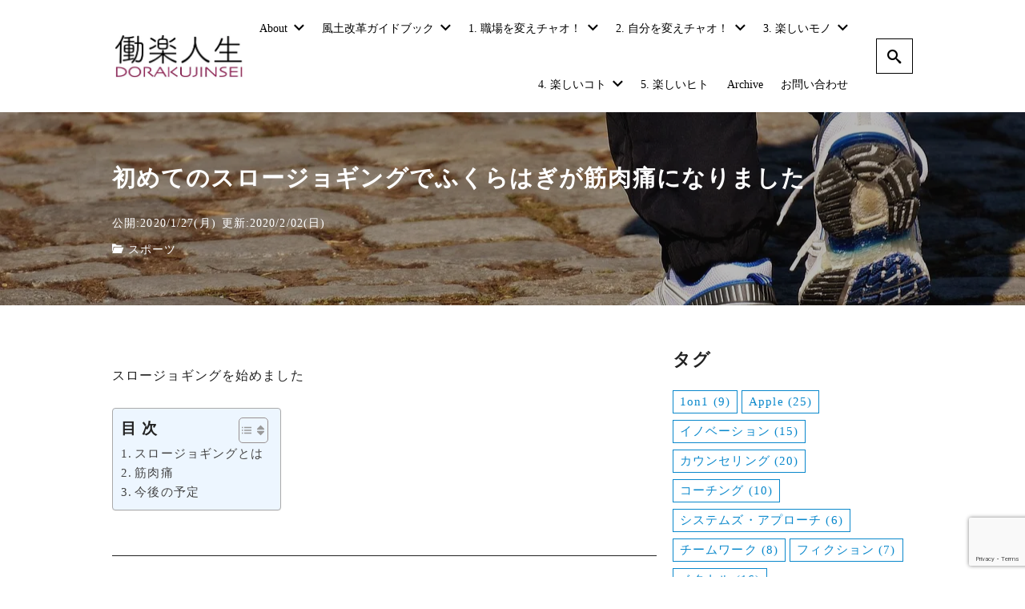

--- FILE ---
content_type: text/html; charset=UTF-8
request_url: https://doraku.kixall.com/2020/01/27/slow-jogging/
body_size: 23732
content:
<!DOCTYPE html>
<html prefix="og: http://ogp.me/ns# fb: http://ogp.me/ns/fb# article: http://ogp.me/ns/article#" dir="ltr" lang="ja"
	prefix="og: https://ogp.me/ns#" >
<head>
	<meta http-equiv="Content-Type" content="text/html">
	<meta http-equiv="X-UA-Compatible" content="IE=edge">
	<meta charset="UTF-8">
	<meta name="viewport" content="width=device-width, minimum-scale=1.0, maximum-scale=2, user-scalable=1, initial-scale=1" />
			<link rel="prerender" href="https://doraku.kixall.com">
		<link rel="profile" href="http://gmpg.org/xfn/11">
	<title>初めてのスロージョギングでふくらはぎが筋肉痛になりました</title>

		<!-- All in One SEO 4.3.9 - aioseo.com -->
		<meta name="description" content="スロージョギングを始めました スロージョギングとは スロージョギングは運動生理学の研究から生まれたランニング方" />
		<meta name="robots" content="max-snippet:-1, max-image-preview:large, max-video-preview:-1" />
		<meta name="google-site-verification" content="FamvbVDzwhWQ4digt6qhcXlTlQUciCcnUxVJ24CoNGM" />
		<meta name="msvalidate.01" content="EA698EF7CB1649CABEEF9DEC6D803639" />
		<meta name="keywords" content="スポーツ" />
		<link rel="canonical" href="https://doraku.kixall.com/2020/01/27/slow-jogging/" />
		<meta name="generator" content="All in One SEO (AIOSEO) 4.3.9" />
		<meta property="og:locale" content="ja_JP" />
		<meta property="og:site_name" content="働楽人生" />
		<meta property="og:type" content="article" />
		<meta property="og:title" content="初めてのスロージョギングでふくらはぎが筋肉痛になりました" />
		<meta property="og:description" content="スロージョギングを始めました スロージョギングとは スロージョギングは運動生理学の研究から生まれたランニング方" />
		<meta property="og:url" content="https://doraku.kixall.com/2020/01/27/slow-jogging/" />
		<meta property="fb:app_id" content="924397474562447" />
		<meta property="og:image" content="https://doraku.kixall.com/wp-content/uploads/2020/01/run-3190775_1280.jpg" />
		<meta property="og:image:secure_url" content="https://doraku.kixall.com/wp-content/uploads/2020/01/run-3190775_1280.jpg" />
		<meta property="og:image:width" content="1280" />
		<meta property="og:image:height" content="656" />
		<meta property="article:tag" content="スポーツ" />
		<meta property="article:published_time" content="2020-01-27T13:13:02+00:00" />
		<meta property="article:modified_time" content="2020-02-02T05:09:20+00:00" />
		<meta property="article:publisher" content="https://www.facebook.com/Dorakujinsei" />
		<meta name="twitter:card" content="summary_large_image" />
		<meta name="twitter:site" content="@dorakujinsei" />
		<meta name="twitter:title" content="初めてのスロージョギングでふくらはぎが筋肉痛になりました" />
		<meta name="twitter:description" content="スロージョギングを始めました スロージョギングとは スロージョギングは運動生理学の研究から生まれたランニング方" />
		<meta name="twitter:creator" content="@dorakujinsei" />
		<meta name="twitter:image" content="https://doraku.kixall.com/wp-content/uploads/2020/01/run-3190775_1280.jpg" />
		<script type="application/ld+json" class="aioseo-schema">
			{"@context":"https:\/\/schema.org","@graph":[{"@type":"Article","@id":"https:\/\/doraku.kixall.com\/2020\/01\/27\/slow-jogging\/#article","name":"\u521d\u3081\u3066\u306e\u30b9\u30ed\u30fc\u30b8\u30e7\u30ae\u30f3\u30b0\u3067\u3075\u304f\u3089\u306f\u304e\u304c\u7b4b\u8089\u75db\u306b\u306a\u308a\u307e\u3057\u305f","headline":"\u521d\u3081\u3066\u306e\u30b9\u30ed\u30fc\u30b8\u30e7\u30ae\u30f3\u30b0\u3067\u3075\u304f\u3089\u306f\u304e\u304c\u7b4b\u8089\u75db\u306b\u306a\u308a\u307e\u3057\u305f","author":{"@id":"https:\/\/doraku.kixall.com\/author\/doraku-admin\/#author"},"publisher":{"@id":"https:\/\/doraku.kixall.com\/#person"},"image":{"@type":"ImageObject","url":"https:\/\/i0.wp.com\/doraku.kixall.com\/wp-content\/uploads\/2020\/01\/run-3190775_1280.jpg?fit=1280%2C656&ssl=1","width":1280,"height":656},"datePublished":"2020-01-27T13:13:02+09:00","dateModified":"2020-02-02T05:09:20+09:00","inLanguage":"ja","mainEntityOfPage":{"@id":"https:\/\/doraku.kixall.com\/2020\/01\/27\/slow-jogging\/#webpage"},"isPartOf":{"@id":"https:\/\/doraku.kixall.com\/2020\/01\/27\/slow-jogging\/#webpage"},"articleSection":"\u30b9\u30dd\u30fc\u30c4"},{"@type":"BreadcrumbList","@id":"https:\/\/doraku.kixall.com\/2020\/01\/27\/slow-jogging\/#breadcrumblist","itemListElement":[{"@type":"ListItem","@id":"https:\/\/doraku.kixall.com\/#listItem","position":1,"item":{"@type":"WebPage","@id":"https:\/\/doraku.kixall.com\/","name":"\u30db\u30fc\u30e0","description":"\u50cd\u304d\u306a\u304c\u3089\u30de\u30a4\u30e9\u30a4\u30d5\u3092\u697d\u3057\u307f\u307e\u305b\u3093\u304b\u3002\u5fc3\u7406\u5b66\u3001\u8077\u5834\u306b\u304a\u3051\u308b\u4eba\u9593\u95a2\u4fc2\u958b\u767a\u3001\u7d44\u7e54\u98a8\u571f\u6539\u9769\u3092\u306f\u3058\u3081\u3068\u3059\u308b\u8077\u5834\u74b0\u5883\u6539\u5584\u306e\u77e5\u8b58\u3068\u3001\u30ab\u30a6\u30f3\u30bb\u30ea\u30f3\u30b0\u306e\u30b9\u30ad\u30eb\u3092\u3082\u3064\u30d7\u30ed\u30d5\u30a7\u30c3\u30b7\u30e7\u30ca\u30eb\u304c\u3001\u4eba\u751f\u306b\u697d\u3057\u307f\u3092\u4e0e\u3048\u308b\u50cd\u304d\u65b9\u306b\u3064\u3044\u3066\u8003\u3048\u307e\u3059\u3002","url":"https:\/\/doraku.kixall.com\/"},"nextItem":"https:\/\/doraku.kixall.com\/2020\/#listItem"},{"@type":"ListItem","@id":"https:\/\/doraku.kixall.com\/2020\/#listItem","position":2,"item":{"@type":"WebPage","@id":"https:\/\/doraku.kixall.com\/2020\/","name":"2020","url":"https:\/\/doraku.kixall.com\/2020\/"},"nextItem":"https:\/\/doraku.kixall.com\/2020\/01\/#listItem","previousItem":"https:\/\/doraku.kixall.com\/#listItem"},{"@type":"ListItem","@id":"https:\/\/doraku.kixall.com\/2020\/01\/#listItem","position":3,"item":{"@type":"WebPage","@id":"https:\/\/doraku.kixall.com\/2020\/01\/","name":"January","url":"https:\/\/doraku.kixall.com\/2020\/01\/"},"nextItem":"https:\/\/doraku.kixall.com\/2020\/01\/27\/#listItem","previousItem":"https:\/\/doraku.kixall.com\/2020\/#listItem"},{"@type":"ListItem","@id":"https:\/\/doraku.kixall.com\/2020\/01\/27\/#listItem","position":4,"item":{"@type":"WebPage","@id":"https:\/\/doraku.kixall.com\/2020\/01\/27\/","name":"27","url":"https:\/\/doraku.kixall.com\/2020\/01\/27\/"},"nextItem":"https:\/\/doraku.kixall.com\/2020\/01\/27\/slow-jogging\/#listItem","previousItem":"https:\/\/doraku.kixall.com\/2020\/01\/#listItem"},{"@type":"ListItem","@id":"https:\/\/doraku.kixall.com\/2020\/01\/27\/slow-jogging\/#listItem","position":5,"item":{"@type":"WebPage","@id":"https:\/\/doraku.kixall.com\/2020\/01\/27\/slow-jogging\/","name":"\u521d\u3081\u3066\u306e\u30b9\u30ed\u30fc\u30b8\u30e7\u30ae\u30f3\u30b0\u3067\u3075\u304f\u3089\u306f\u304e\u304c\u7b4b\u8089\u75db\u306b\u306a\u308a\u307e\u3057\u305f","description":"\u30b9\u30ed\u30fc\u30b8\u30e7\u30ae\u30f3\u30b0\u3092\u59cb\u3081\u307e\u3057\u305f \u30b9\u30ed\u30fc\u30b8\u30e7\u30ae\u30f3\u30b0\u3068\u306f \u30b9\u30ed\u30fc\u30b8\u30e7\u30ae\u30f3\u30b0\u306f\u904b\u52d5\u751f\u7406\u5b66\u306e\u7814\u7a76\u304b\u3089\u751f\u307e\u308c\u305f\u30e9\u30f3\u30cb\u30f3\u30b0\u65b9","url":"https:\/\/doraku.kixall.com\/2020\/01\/27\/slow-jogging\/"},"previousItem":"https:\/\/doraku.kixall.com\/2020\/01\/27\/#listItem"}]},{"@type":"Person","@id":"https:\/\/doraku.kixall.com\/#person","name":"\u30cf\u30c3\u30b7\u30fc","image":{"@type":"ImageObject","@id":"https:\/\/doraku.kixall.com\/2020\/01\/27\/slow-jogging\/#personImage","url":"https:\/\/i0.wp.com\/doraku.kixall.com\/wp-content\/uploads\/2019\/08\/6705811848c3740adf837ddd019afb6a.jpg?fit=96%2C96&ssl=1","width":96,"height":96,"caption":"\u30cf\u30c3\u30b7\u30fc"},"sameAs":["https:\/\/twitter.com\/dorakujinsei"]},{"@type":"Person","@id":"https:\/\/doraku.kixall.com\/author\/doraku-admin\/#author","url":"https:\/\/doraku.kixall.com\/author\/doraku-admin\/","name":"\u30cf\u30c3\u30b7\u30fc","image":{"@type":"ImageObject","@id":"https:\/\/doraku.kixall.com\/2020\/01\/27\/slow-jogging\/#authorImage","url":"https:\/\/i0.wp.com\/doraku.kixall.com\/wp-content\/uploads\/2019\/08\/6705811848c3740adf837ddd019afb6a.jpg?fit=96%2C96&ssl=1","width":96,"height":96,"caption":"\u30cf\u30c3\u30b7\u30fc"},"sameAs":["https:\/\/twitter.com\/dorakujinsei"]},{"@type":"WebPage","@id":"https:\/\/doraku.kixall.com\/2020\/01\/27\/slow-jogging\/#webpage","url":"https:\/\/doraku.kixall.com\/2020\/01\/27\/slow-jogging\/","name":"\u521d\u3081\u3066\u306e\u30b9\u30ed\u30fc\u30b8\u30e7\u30ae\u30f3\u30b0\u3067\u3075\u304f\u3089\u306f\u304e\u304c\u7b4b\u8089\u75db\u306b\u306a\u308a\u307e\u3057\u305f","description":"\u30b9\u30ed\u30fc\u30b8\u30e7\u30ae\u30f3\u30b0\u3092\u59cb\u3081\u307e\u3057\u305f \u30b9\u30ed\u30fc\u30b8\u30e7\u30ae\u30f3\u30b0\u3068\u306f \u30b9\u30ed\u30fc\u30b8\u30e7\u30ae\u30f3\u30b0\u306f\u904b\u52d5\u751f\u7406\u5b66\u306e\u7814\u7a76\u304b\u3089\u751f\u307e\u308c\u305f\u30e9\u30f3\u30cb\u30f3\u30b0\u65b9","inLanguage":"ja","isPartOf":{"@id":"https:\/\/doraku.kixall.com\/#website"},"breadcrumb":{"@id":"https:\/\/doraku.kixall.com\/2020\/01\/27\/slow-jogging\/#breadcrumblist"},"author":{"@id":"https:\/\/doraku.kixall.com\/author\/doraku-admin\/#author"},"creator":{"@id":"https:\/\/doraku.kixall.com\/author\/doraku-admin\/#author"},"image":{"@type":"ImageObject","url":"https:\/\/i0.wp.com\/doraku.kixall.com\/wp-content\/uploads\/2020\/01\/run-3190775_1280.jpg?fit=1280%2C656&ssl=1","@id":"https:\/\/doraku.kixall.com\/#mainImage","width":1280,"height":656},"primaryImageOfPage":{"@id":"https:\/\/doraku.kixall.com\/2020\/01\/27\/slow-jogging\/#mainImage"},"datePublished":"2020-01-27T13:13:02+09:00","dateModified":"2020-02-02T05:09:20+09:00"},{"@type":"WebSite","@id":"https:\/\/doraku.kixall.com\/#website","url":"https:\/\/doraku.kixall.com\/","name":"\u50cd\u697d\u4eba\u751f","description":"\u697d\u3057\u307f\u306a\u304c\u3089\u50cd\u304f\u4eba\u751f\u3092\u3002\u7686\u69d8\u3078","inLanguage":"ja","publisher":{"@id":"https:\/\/doraku.kixall.com\/#person"}}]}
		</script>
		<script type="text/javascript" >
			window.ga=window.ga||function(){(ga.q=ga.q||[]).push(arguments)};ga.l=+new Date;
			ga('create', "UA-145890141-1", 'auto');
			ga('send', 'pageview');
		</script>
		<script async src="https://www.google-analytics.com/analytics.js"></script>
		<!-- All in One SEO -->

<link rel='dns-prefetch' href='//webfonts.xserver.jp' />
<link rel='dns-prefetch' href='//stats.wp.com' />
<link rel='dns-prefetch' href='//i0.wp.com' />
<link rel='dns-prefetch' href='//c0.wp.com' />
<link rel='dns-prefetch' href='//jetpack.wordpress.com' />
<link rel='dns-prefetch' href='//s0.wp.com' />
<link rel='dns-prefetch' href='//public-api.wordpress.com' />
<link rel='dns-prefetch' href='//0.gravatar.com' />
<link rel='dns-prefetch' href='//1.gravatar.com' />
<link rel='dns-prefetch' href='//2.gravatar.com' />
<link rel="alternate" type="application/rss+xml" title="働楽人生 &raquo; フィード" href="https://doraku.kixall.com/feed/" />
<link rel="alternate" type="application/rss+xml" title="働楽人生 &raquo; コメントフィード" href="https://doraku.kixall.com/comments/feed/" />
<link rel="alternate" type="application/rss+xml" title="働楽人生 &raquo; 初めてのスロージョギングでふくらはぎが筋肉痛になりました のコメントのフィード" href="https://doraku.kixall.com/2020/01/27/slow-jogging/feed/" />
<script type="text/javascript">
window._wpemojiSettings = {"baseUrl":"https:\/\/s.w.org\/images\/core\/emoji\/14.0.0\/72x72\/","ext":".png","svgUrl":"https:\/\/s.w.org\/images\/core\/emoji\/14.0.0\/svg\/","svgExt":".svg","source":{"concatemoji":"https:\/\/doraku.kixall.com\/wp-includes\/js\/wp-emoji-release.min.js?ver=6.2.8"}};
/*! This file is auto-generated */
!function(e,a,t){var n,r,o,i=a.createElement("canvas"),p=i.getContext&&i.getContext("2d");function s(e,t){p.clearRect(0,0,i.width,i.height),p.fillText(e,0,0);e=i.toDataURL();return p.clearRect(0,0,i.width,i.height),p.fillText(t,0,0),e===i.toDataURL()}function c(e){var t=a.createElement("script");t.src=e,t.defer=t.type="text/javascript",a.getElementsByTagName("head")[0].appendChild(t)}for(o=Array("flag","emoji"),t.supports={everything:!0,everythingExceptFlag:!0},r=0;r<o.length;r++)t.supports[o[r]]=function(e){if(p&&p.fillText)switch(p.textBaseline="top",p.font="600 32px Arial",e){case"flag":return s("\ud83c\udff3\ufe0f\u200d\u26a7\ufe0f","\ud83c\udff3\ufe0f\u200b\u26a7\ufe0f")?!1:!s("\ud83c\uddfa\ud83c\uddf3","\ud83c\uddfa\u200b\ud83c\uddf3")&&!s("\ud83c\udff4\udb40\udc67\udb40\udc62\udb40\udc65\udb40\udc6e\udb40\udc67\udb40\udc7f","\ud83c\udff4\u200b\udb40\udc67\u200b\udb40\udc62\u200b\udb40\udc65\u200b\udb40\udc6e\u200b\udb40\udc67\u200b\udb40\udc7f");case"emoji":return!s("\ud83e\udef1\ud83c\udffb\u200d\ud83e\udef2\ud83c\udfff","\ud83e\udef1\ud83c\udffb\u200b\ud83e\udef2\ud83c\udfff")}return!1}(o[r]),t.supports.everything=t.supports.everything&&t.supports[o[r]],"flag"!==o[r]&&(t.supports.everythingExceptFlag=t.supports.everythingExceptFlag&&t.supports[o[r]]);t.supports.everythingExceptFlag=t.supports.everythingExceptFlag&&!t.supports.flag,t.DOMReady=!1,t.readyCallback=function(){t.DOMReady=!0},t.supports.everything||(n=function(){t.readyCallback()},a.addEventListener?(a.addEventListener("DOMContentLoaded",n,!1),e.addEventListener("load",n,!1)):(e.attachEvent("onload",n),a.attachEvent("onreadystatechange",function(){"complete"===a.readyState&&t.readyCallback()})),(e=t.source||{}).concatemoji?c(e.concatemoji):e.wpemoji&&e.twemoji&&(c(e.twemoji),c(e.wpemoji)))}(window,document,window._wpemojiSettings);
</script>
<style type="text/css">
img.wp-smiley,
img.emoji {
	display: inline !important;
	border: none !important;
	box-shadow: none !important;
	height: 1em !important;
	width: 1em !important;
	margin: 0 0.07em !important;
	vertical-align: -0.1em !important;
	background: none !important;
	padding: 0 !important;
}
</style>
	<link rel='stylesheet' id='wp-block-library-css' href='https://c0.wp.com/c/6.2.8/wp-includes/css/dist/block-library/style.min.css' type='text/css' media='all' />
<style id='wp-block-library-inline-css' type='text/css'>
.has-text-align-justify{text-align:justify;}
</style>
<link rel='stylesheet' id='jetpack-videopress-video-block-view-css' href='https://doraku.kixall.com/wp-content/plugins/jetpack/jetpack_vendor/automattic/jetpack-videopress/build/block-editor/blocks/video/view.css?minify=false&#038;ver=34ae973733627b74a14e' type='text/css' media='all' />
<link rel='stylesheet' id='mediaelement-css' href='https://c0.wp.com/c/6.2.8/wp-includes/js/mediaelement/mediaelementplayer-legacy.min.css' type='text/css' media='all' />
<link rel='stylesheet' id='wp-mediaelement-css' href='https://c0.wp.com/c/6.2.8/wp-includes/js/mediaelement/wp-mediaelement.min.css' type='text/css' media='all' />
<link rel='stylesheet' id='classic-theme-styles-css' href='https://c0.wp.com/c/6.2.8/wp-includes/css/classic-themes.min.css' type='text/css' media='all' />
<style id='global-styles-inline-css' type='text/css'>
body{--wp--preset--color--black: #000000;--wp--preset--color--cyan-bluish-gray: #abb8c3;--wp--preset--color--white: #ffffff;--wp--preset--color--pale-pink: #f78da7;--wp--preset--color--vivid-red: #cf2e2e;--wp--preset--color--luminous-vivid-orange: #ff6900;--wp--preset--color--luminous-vivid-amber: #fcb900;--wp--preset--color--light-green-cyan: #7bdcb5;--wp--preset--color--vivid-green-cyan: #00d084;--wp--preset--color--pale-cyan-blue: #8ed1fc;--wp--preset--color--vivid-cyan-blue: #0693e3;--wp--preset--color--vivid-purple: #9b51e0;--wp--preset--gradient--vivid-cyan-blue-to-vivid-purple: linear-gradient(135deg,rgba(6,147,227,1) 0%,rgb(155,81,224) 100%);--wp--preset--gradient--light-green-cyan-to-vivid-green-cyan: linear-gradient(135deg,rgb(122,220,180) 0%,rgb(0,208,130) 100%);--wp--preset--gradient--luminous-vivid-amber-to-luminous-vivid-orange: linear-gradient(135deg,rgba(252,185,0,1) 0%,rgba(255,105,0,1) 100%);--wp--preset--gradient--luminous-vivid-orange-to-vivid-red: linear-gradient(135deg,rgba(255,105,0,1) 0%,rgb(207,46,46) 100%);--wp--preset--gradient--very-light-gray-to-cyan-bluish-gray: linear-gradient(135deg,rgb(238,238,238) 0%,rgb(169,184,195) 100%);--wp--preset--gradient--cool-to-warm-spectrum: linear-gradient(135deg,rgb(74,234,220) 0%,rgb(151,120,209) 20%,rgb(207,42,186) 40%,rgb(238,44,130) 60%,rgb(251,105,98) 80%,rgb(254,248,76) 100%);--wp--preset--gradient--blush-light-purple: linear-gradient(135deg,rgb(255,206,236) 0%,rgb(152,150,240) 100%);--wp--preset--gradient--blush-bordeaux: linear-gradient(135deg,rgb(254,205,165) 0%,rgb(254,45,45) 50%,rgb(107,0,62) 100%);--wp--preset--gradient--luminous-dusk: linear-gradient(135deg,rgb(255,203,112) 0%,rgb(199,81,192) 50%,rgb(65,88,208) 100%);--wp--preset--gradient--pale-ocean: linear-gradient(135deg,rgb(255,245,203) 0%,rgb(182,227,212) 50%,rgb(51,167,181) 100%);--wp--preset--gradient--electric-grass: linear-gradient(135deg,rgb(202,248,128) 0%,rgb(113,206,126) 100%);--wp--preset--gradient--midnight: linear-gradient(135deg,rgb(2,3,129) 0%,rgb(40,116,252) 100%);--wp--preset--duotone--dark-grayscale: url('#wp-duotone-dark-grayscale');--wp--preset--duotone--grayscale: url('#wp-duotone-grayscale');--wp--preset--duotone--purple-yellow: url('#wp-duotone-purple-yellow');--wp--preset--duotone--blue-red: url('#wp-duotone-blue-red');--wp--preset--duotone--midnight: url('#wp-duotone-midnight');--wp--preset--duotone--magenta-yellow: url('#wp-duotone-magenta-yellow');--wp--preset--duotone--purple-green: url('#wp-duotone-purple-green');--wp--preset--duotone--blue-orange: url('#wp-duotone-blue-orange');--wp--preset--font-size--small: 13px;--wp--preset--font-size--medium: 20px;--wp--preset--font-size--large: 36px;--wp--preset--font-size--x-large: 42px;--wp--preset--spacing--20: 0.44rem;--wp--preset--spacing--30: 0.67rem;--wp--preset--spacing--40: 1rem;--wp--preset--spacing--50: 1.5rem;--wp--preset--spacing--60: 2.25rem;--wp--preset--spacing--70: 3.38rem;--wp--preset--spacing--80: 5.06rem;--wp--preset--shadow--natural: 6px 6px 9px rgba(0, 0, 0, 0.2);--wp--preset--shadow--deep: 12px 12px 50px rgba(0, 0, 0, 0.4);--wp--preset--shadow--sharp: 6px 6px 0px rgba(0, 0, 0, 0.2);--wp--preset--shadow--outlined: 6px 6px 0px -3px rgba(255, 255, 255, 1), 6px 6px rgba(0, 0, 0, 1);--wp--preset--shadow--crisp: 6px 6px 0px rgba(0, 0, 0, 1);}:where(.is-layout-flex){gap: 0.5em;}body .is-layout-flow > .alignleft{float: left;margin-inline-start: 0;margin-inline-end: 2em;}body .is-layout-flow > .alignright{float: right;margin-inline-start: 2em;margin-inline-end: 0;}body .is-layout-flow > .aligncenter{margin-left: auto !important;margin-right: auto !important;}body .is-layout-constrained > .alignleft{float: left;margin-inline-start: 0;margin-inline-end: 2em;}body .is-layout-constrained > .alignright{float: right;margin-inline-start: 2em;margin-inline-end: 0;}body .is-layout-constrained > .aligncenter{margin-left: auto !important;margin-right: auto !important;}body .is-layout-constrained > :where(:not(.alignleft):not(.alignright):not(.alignfull)){max-width: var(--wp--style--global--content-size);margin-left: auto !important;margin-right: auto !important;}body .is-layout-constrained > .alignwide{max-width: var(--wp--style--global--wide-size);}body .is-layout-flex{display: flex;}body .is-layout-flex{flex-wrap: wrap;align-items: center;}body .is-layout-flex > *{margin: 0;}:where(.wp-block-columns.is-layout-flex){gap: 2em;}.has-black-color{color: var(--wp--preset--color--black) !important;}.has-cyan-bluish-gray-color{color: var(--wp--preset--color--cyan-bluish-gray) !important;}.has-white-color{color: var(--wp--preset--color--white) !important;}.has-pale-pink-color{color: var(--wp--preset--color--pale-pink) !important;}.has-vivid-red-color{color: var(--wp--preset--color--vivid-red) !important;}.has-luminous-vivid-orange-color{color: var(--wp--preset--color--luminous-vivid-orange) !important;}.has-luminous-vivid-amber-color{color: var(--wp--preset--color--luminous-vivid-amber) !important;}.has-light-green-cyan-color{color: var(--wp--preset--color--light-green-cyan) !important;}.has-vivid-green-cyan-color{color: var(--wp--preset--color--vivid-green-cyan) !important;}.has-pale-cyan-blue-color{color: var(--wp--preset--color--pale-cyan-blue) !important;}.has-vivid-cyan-blue-color{color: var(--wp--preset--color--vivid-cyan-blue) !important;}.has-vivid-purple-color{color: var(--wp--preset--color--vivid-purple) !important;}.has-black-background-color{background-color: var(--wp--preset--color--black) !important;}.has-cyan-bluish-gray-background-color{background-color: var(--wp--preset--color--cyan-bluish-gray) !important;}.has-white-background-color{background-color: var(--wp--preset--color--white) !important;}.has-pale-pink-background-color{background-color: var(--wp--preset--color--pale-pink) !important;}.has-vivid-red-background-color{background-color: var(--wp--preset--color--vivid-red) !important;}.has-luminous-vivid-orange-background-color{background-color: var(--wp--preset--color--luminous-vivid-orange) !important;}.has-luminous-vivid-amber-background-color{background-color: var(--wp--preset--color--luminous-vivid-amber) !important;}.has-light-green-cyan-background-color{background-color: var(--wp--preset--color--light-green-cyan) !important;}.has-vivid-green-cyan-background-color{background-color: var(--wp--preset--color--vivid-green-cyan) !important;}.has-pale-cyan-blue-background-color{background-color: var(--wp--preset--color--pale-cyan-blue) !important;}.has-vivid-cyan-blue-background-color{background-color: var(--wp--preset--color--vivid-cyan-blue) !important;}.has-vivid-purple-background-color{background-color: var(--wp--preset--color--vivid-purple) !important;}.has-black-border-color{border-color: var(--wp--preset--color--black) !important;}.has-cyan-bluish-gray-border-color{border-color: var(--wp--preset--color--cyan-bluish-gray) !important;}.has-white-border-color{border-color: var(--wp--preset--color--white) !important;}.has-pale-pink-border-color{border-color: var(--wp--preset--color--pale-pink) !important;}.has-vivid-red-border-color{border-color: var(--wp--preset--color--vivid-red) !important;}.has-luminous-vivid-orange-border-color{border-color: var(--wp--preset--color--luminous-vivid-orange) !important;}.has-luminous-vivid-amber-border-color{border-color: var(--wp--preset--color--luminous-vivid-amber) !important;}.has-light-green-cyan-border-color{border-color: var(--wp--preset--color--light-green-cyan) !important;}.has-vivid-green-cyan-border-color{border-color: var(--wp--preset--color--vivid-green-cyan) !important;}.has-pale-cyan-blue-border-color{border-color: var(--wp--preset--color--pale-cyan-blue) !important;}.has-vivid-cyan-blue-border-color{border-color: var(--wp--preset--color--vivid-cyan-blue) !important;}.has-vivid-purple-border-color{border-color: var(--wp--preset--color--vivid-purple) !important;}.has-vivid-cyan-blue-to-vivid-purple-gradient-background{background: var(--wp--preset--gradient--vivid-cyan-blue-to-vivid-purple) !important;}.has-light-green-cyan-to-vivid-green-cyan-gradient-background{background: var(--wp--preset--gradient--light-green-cyan-to-vivid-green-cyan) !important;}.has-luminous-vivid-amber-to-luminous-vivid-orange-gradient-background{background: var(--wp--preset--gradient--luminous-vivid-amber-to-luminous-vivid-orange) !important;}.has-luminous-vivid-orange-to-vivid-red-gradient-background{background: var(--wp--preset--gradient--luminous-vivid-orange-to-vivid-red) !important;}.has-very-light-gray-to-cyan-bluish-gray-gradient-background{background: var(--wp--preset--gradient--very-light-gray-to-cyan-bluish-gray) !important;}.has-cool-to-warm-spectrum-gradient-background{background: var(--wp--preset--gradient--cool-to-warm-spectrum) !important;}.has-blush-light-purple-gradient-background{background: var(--wp--preset--gradient--blush-light-purple) !important;}.has-blush-bordeaux-gradient-background{background: var(--wp--preset--gradient--blush-bordeaux) !important;}.has-luminous-dusk-gradient-background{background: var(--wp--preset--gradient--luminous-dusk) !important;}.has-pale-ocean-gradient-background{background: var(--wp--preset--gradient--pale-ocean) !important;}.has-electric-grass-gradient-background{background: var(--wp--preset--gradient--electric-grass) !important;}.has-midnight-gradient-background{background: var(--wp--preset--gradient--midnight) !important;}.has-small-font-size{font-size: var(--wp--preset--font-size--small) !important;}.has-medium-font-size{font-size: var(--wp--preset--font-size--medium) !important;}.has-large-font-size{font-size: var(--wp--preset--font-size--large) !important;}.has-x-large-font-size{font-size: var(--wp--preset--font-size--x-large) !important;}
.wp-block-navigation a:where(:not(.wp-element-button)){color: inherit;}
:where(.wp-block-columns.is-layout-flex){gap: 2em;}
.wp-block-pullquote{font-size: 1.5em;line-height: 1.6;}
</style>
<link rel='stylesheet' id='contact-form-7-css' href='https://doraku.kixall.com/wp-content/plugins/contact-form-7/includes/css/styles.css?ver=5.7.7' type='text/css' media='all' />
<link rel='stylesheet' id='ppress-frontend-css' href='https://doraku.kixall.com/wp-content/plugins/wp-user-avatar/assets/css/frontend.min.css?ver=4.10.3' type='text/css' media='all' />
<link rel='stylesheet' id='ppress-flatpickr-css' href='https://doraku.kixall.com/wp-content/plugins/wp-user-avatar/assets/flatpickr/flatpickr.min.css?ver=4.10.3' type='text/css' media='all' />
<link rel='stylesheet' id='ppress-select2-css' href='https://doraku.kixall.com/wp-content/plugins/wp-user-avatar/assets/select2/select2.min.css?ver=6.2.8' type='text/css' media='all' />
<link rel='stylesheet' id='ez-toc-css' href='https://doraku.kixall.com/wp-content/plugins/easy-table-of-contents/assets/css/screen.min.css?ver=2.0.50' type='text/css' media='all' />
<style id='ez-toc-inline-css' type='text/css'>
div#ez-toc-container p.ez-toc-title {font-size: 120%;}div#ez-toc-container p.ez-toc-title {font-weight: 600;}div#ez-toc-container ul li {font-size: 95%;}div#ez-toc-container nav ul ul li ul li {font-size: %!important;}
.ez-toc-container-direction {direction: ltr;}.ez-toc-counter ul{counter-reset: item ;}.ez-toc-counter nav ul li a::before {content: counters(item, ".", decimal) ". ";display: inline-block;counter-increment: item;flex-grow: 0;flex-shrink: 0;margin-right: .2em; float: left;}.ez-toc-widget-direction {direction: ltr;}.ez-toc-widget-container ul{counter-reset: item ;}.ez-toc-widget-container nav ul li a::before {content: counters(item, ".", decimal) ". ";display: inline-block;counter-increment: item;flex-grow: 0;flex-shrink: 0;margin-right: .2em; float: left;}
</style>
<link rel='stylesheet' id='nishiki-main-style-css' href='https://doraku.kixall.com/wp-content/themes/nishiki/assets/css/main.css' type='text/css' media='' />
<style id='nishiki-main-style-inline-css' type='text/css'>
.container{max-width:1000px;}.single .sidebar-none #main > .container > * > * > *:not(.alignwide):not(.alignfull):not(.alignleft):not(.alignright):not(.is-style-wide):not(.author-info),.single .sidebar-bottom #main > .container > * > * > *:not(.alignwide):not(.alignfull):not(.alignleft):not(.alignright):not(.is-style-wide):not(.author-info),.page .show-on-front-page #main > .container > * > * > *:not(.alignwide):not(.alignfull):not(.alignleft):not(.alignright):not(.is-style-wide):not(.author-info),.page .sidebar-none #main > .container > * > * > *:not(.alignwide):not(.alignfull):not(.alignleft):not(.alignright):not(.is-style-wide):not(.author-info),.page .sidebar-bottom #main > .container > * > * > *:not(.alignwide):not(.alignfull):not(.alignleft):not(.alignright):not(.is-style-wide):not(.author-info){max-width:1000px;width:90%;margin-left:auto;margin-right:auto;}body{background-color:#ffffff;}body,.articles a{color:#222222;}.articles header,.articles header a{color:#222222;}.nav_pc a{color:#222222;}input[type="submit"],button[type="submit"]{color:#222222;}input:hover[type="submit"],button:hover[type="submit"]{background:#222222;color:#ffffff;border-color:#222222}.articles footer,.articles footer a{color:#aaaaaa;}aside section a,aside section ul li,.comments-area .comment-list li .comment-body,.comments-area .comment-form-comment{border-color:#aaaaaa;}.nav_pc a:hover{color:#aaaaaa;}.comments-area .comment-list li .comment-date,.comments-area cite,.comments-area cite a{color:#aaaaaa;}.comments-area .comment-form-comment{border-color:#aaaaaa;}.single .entry-content table th,.single .entry-content table td,.page .entry-content table th,.page .entry-content table td{border-color:#aaaaaa;}.entry-content table::-webkit-scrollbar-thumb:horizontal{background-color:#aaaaaa;}input[type="submit"][disabled]{border-color:#aaaaaa;color:#aaaaaa;pointer-events: none;}input:hover[type="submit"][disabled]{background:none;color:#aaaaaa;}a{color:#0a88cc;}aside .tagcloud a{border-color:#0a88cc;}a:hover{color:#0044a3;}html,button,input[type=submit]{font-size:16px;}.articles article.sticky::before{border-color:#557c4c transparent transparent transparent;}#front-page-section1{color:#ffffff;}#front-page-section1{text-align:center;}#front-page-section1 img.img-placeholder{filter:blur(15px) grayscale(100%);}#front-page-section1::after{background-color:#333333;}#front-page-section1::after{opacity:0.64;}#front-page-section1 .main-button a{color:#ffffff;}#front-page-section1 .main-button a{background-color:#333333;}#front-page-section1 .main-button a:hover{background-color:#ffffff;color:#333333;}#front-page-section1 .featured-items .featured-item1 i{color:#ffffff;}#front-page-section1 .featured-items .featured-item1 .featured-title{color:#ffffff;}#front-page-section1 .featured-items .featured-item1 .featured-text{color:#ffffff;}#front-page-section1 .featured-items .featured-item1 .featured-button a{color:#333333;}#front-page-section1 .featured-items .featured-item1 .featured-button a{background-color:#ffffff;}#front-page-section1 .featured-items .featured-item1 .featured-button a:hover{background-color:#333333;color:#ffffff;}#front-page-section1 .featured-items .featured-item2 i{color:#ffffff;}#front-page-section1 .featured-items .featured-item2 .featured-title{color:#ffffff;}#front-page-section1 .featured-items .featured-item2 .featured-text{color:#ffffff;}#front-page-section1 .featured-items .featured-item2 .featured-button a{color:#333333;}#front-page-section1 .featured-items .featured-item2 .featured-button a{background-color:#ffffff;}#front-page-section1 .featured-items .featured-item2 .featured-button a:hover{background-color:#333333;color:#ffffff;}#front-page-section1 .featured-items .featured-item3 i{color:#ffffff;}#front-page-section1 .featured-items .featured-item3 .featured-title{color:#ffffff;}#front-page-section1 .featured-items .featured-item3 .featured-text{color:#ffffff;}#front-page-section1 .featured-items .featured-item3 .featured-button a{color:#333333;}#front-page-section1 .featured-items .featured-item3 .featured-button a{background-color:#ffffff;}#front-page-section1 .featured-items .featured-item3 .featured-button a:hover{background-color:#333333;color:#ffffff;}#front-page-section2{color:#ffffff;}#front-page-section2{text-align:center;}#front-page-section2 img.img-placeholder{filter:blur(15px) grayscale(100%);}#front-page-section2::after{background-color:#333333;}#front-page-section2::after{opacity:0.6;}#front-page-section2 .main-button a{color:#ffffff;}#front-page-section2 .main-button a{background-color:#333333;}#front-page-section2 .main-button a:hover{background-color:#ffffff;color:#333333;}#front-page-section2 .featured-items .featured-item1 i{color:#ffffff;}#front-page-section2 .featured-items .featured-item1 .featured-title{color:#ffffff;}#front-page-section2 .featured-items .featured-item1 .featured-text{color:#ffffff;}#front-page-section2 .featured-items .featured-item1 .featured-button a{color:#333333;}#front-page-section2 .featured-items .featured-item1 .featured-button a{background-color:#ffffff;}#front-page-section2 .featured-items .featured-item1 .featured-button a:hover{background-color:#333333;color:#ffffff;}#front-page-section2 .featured-items .featured-item2 i{color:#ffffff;}#front-page-section2 .featured-items .featured-item2 .featured-title{color:#ffffff;}#front-page-section2 .featured-items .featured-item2 .featured-text{color:#ffffff;}#front-page-section2 .featured-items .featured-item2 .featured-button a{color:#333333;}#front-page-section2 .featured-items .featured-item2 .featured-button a{background-color:#ffffff;}#front-page-section2 .featured-items .featured-item2 .featured-button a:hover{background-color:#333333;color:#ffffff;}#front-page-section2 .featured-items .featured-item3 i{color:#333333;}#front-page-section2 .featured-items .featured-item3 .featured-title{color:#333333;}#front-page-section2 .featured-items .featured-item3 .featured-text{color:#333333;}#front-page-section2 .featured-items .featured-item3 .featured-button a{color:#ffffff;}#front-page-section2 .featured-items .featured-item3 .featured-button a{background-color:#333333;}#front-page-section2 .featured-items .featured-item3 .featured-button a:hover{background-color:#ffffff;color:#333333;}#front-page-section3{color:#ffffff;}#front-page-section3{text-align:center;}#front-page-section3 img.img-placeholder{filter:blur(15px) grayscale(100%);}#front-page-section3::after{background-color:#333333;}#front-page-section3::after{opacity:0.6;}#front-page-section3 .main-button a{color:#ffffff;}#front-page-section3 .main-button a{background-color:#333333;}#front-page-section3 .main-button a:hover{background-color:#ffffff;color:#333333;}#front-page-section3 .featured-items .featured-item1 i{color:#ffffff;}#front-page-section3 .featured-items .featured-item1 .featured-title{color:#ffffff;}#front-page-section3 .featured-items .featured-item1 .featured-text{color:#ffffff;}#front-page-section3 .featured-items .featured-item1 .featured-button a{color:#333333;}#front-page-section3 .featured-items .featured-item1 .featured-button a{background-color:#ffffff;}#front-page-section3 .featured-items .featured-item1 .featured-button a:hover{background-color:#333333;color:#ffffff;}#front-page-section3 .featured-items .featured-item2 i{color:#ffffff;}#front-page-section3 .featured-items .featured-item2 .featured-title{color:#ffffff;}#front-page-section3 .featured-items .featured-item2 .featured-text{color:#ffffff;}#front-page-section3 .featured-items .featured-item2 .featured-button a{color:#333333;}#front-page-section3 .featured-items .featured-item2 .featured-button a{background-color:#ffffff;}#front-page-section3 .featured-items .featured-item2 .featured-button a:hover{background-color:#333333;color:#ffffff;}#front-page-section3 .featured-items .featured-item3 i{color:#ffffff;}#front-page-section3 .featured-items .featured-item3 .featured-title{color:#ffffff;}#front-page-section3 .featured-items .featured-item3 .featured-text{color:#ffffff;}#front-page-section3 .featured-items .featured-item3 .featured-button a{color:#333333;}#front-page-section3 .featured-items .featured-item3 .featured-button a{background-color:#ffffff;}#front-page-section3 .featured-items .featured-item3 .featured-button a:hover{background-color:#333333;color:#ffffff;}#front-page-section4{color:#333333;}#front-page-section4{text-align:left;}#front-page-section4 .sub-text{padding-left:0;}#front-page-section4 img.img-placeholder{filter:blur(15px) grayscale(100%);}#front-page-section4::after{background-color:#333333;}#front-page-section4::after{opacity:0.3;}#front-page-section4 .main-button a{color:#ffffff;}#front-page-section4 .main-button a{background-color:#333333;}#front-page-section4 .main-button a:hover{background-color:#ffffff;color:#333333;}#front-page-section4 .featured-items .featured-item1 i{color:#333333;}#front-page-section4 .featured-items .featured-item1 .featured-title{color:#333333;}#front-page-section4 .featured-items .featured-item1 .featured-text{color:#333333;}#front-page-section4 .featured-items .featured-item1 .featured-button a{color:#ffffff;}#front-page-section4 .featured-items .featured-item1 .featured-button a{background-color:#333333;}#front-page-section4 .featured-items .featured-item1 .featured-button a:hover{background-color:#ffffff;color:#333333;}#front-page-section4 .featured-items .featured-item2 i{color:#333333;}#front-page-section4 .featured-items .featured-item2 .featured-title{color:#333333;}#front-page-section4 .featured-items .featured-item2 .featured-text{color:#333333;}#front-page-section4 .featured-items .featured-item2 .featured-button a{color:#ffffff;}#front-page-section4 .featured-items .featured-item2 .featured-button a{background-color:#333333;}#front-page-section4 .featured-items .featured-item2 .featured-button a:hover{background-color:#ffffff;color:#333333;}#front-page-section4 .featured-items .featured-item3 i{color:#333333;}#front-page-section4 .featured-items .featured-item3 .featured-title{color:#333333;}#front-page-section4 .featured-items .featured-item3 .featured-text{color:#333333;}#front-page-section4 .featured-items .featured-item3 .featured-button a{color:#ffffff;}#front-page-section4 .featured-items .featured-item3 .featured-button a{background-color:#333333;}#front-page-section4 .featured-items .featured-item3 .featured-button a:hover{background-color:#ffffff;color:#333333;}#masthead .container{max-width:1000px;}#masthead{background:#ffffff;}#masthead .site-info a{color:#000000;}#masthead button.icon{border-color:#000000;color:#000000;}#masthead button.icon:hover{color:#ffffff;background:#000000;}@media only screen and (min-width: 769px){body #masthead #menu-collapse a{color:#000000;}body #masthead #menu-collapse a:hover{color:#ffffff;background-color:#000000;}body #masthead #menu-collapse > ul > li > a::after{border-bottom:1px solid #000000;}body #masthead #menu-collapse > ul > li > ul{background-color:#ffffffee;background-image:none;}}.main-visual{color:#ffffff;}.main-visual img.img-placeholder{filter:blur(15px) grayscale(100%);}.main-visual::after{background-color:#000000;}.main-visual::after{opacity:0.3;}.main-visual .main-visual-content a{color:#333333;}.main-visual .main-visual-content a{background-color:#ffffff;}.main-visual .main-visual-content a:hover{color:#ffffff;background-color:#333333;}.single header::after{background-color:#161616;}.single header::after{opacity:0.3;}.single .page-header,.single .page-header a{color:#ffffff;}.single #main .column { padding-right: 320px;}@media only screen and (max-width:768px) {.single #main .column { padding:0;}}.single aside.sidebar { width:300px; margin-right:-320px;}.page header::after{background-color:#333333;}.page header::after{opacity:0.3;}.page .page-header{color:#ffffff;}.archive #main .container.column, .search #main .container.column, .paged #main .container.column, .blog #main .container.column, .error404 #main .container.column{max-width:1000px;}.archive header::after,.error404 header::after,.search header::after,.paged header::after,.blog header::after{background-color:#333333;}.archive header::after,.error404 header::after,.search header::after,.paged header::after,.blog header::after{opacity:0.9;}.archive .page-header,.error404 .page-header,.search .page-header,.paged .page-header,.blog .page-header{color:#ffffff;}#footer .footer-content .container{max-width:1000px;}.footer-widget{color:#333333;}.footer-widget a{color:#0a88cc;}#footer{color:#333333;}#footer{background:#ffffff;}#footer .btn{color:#333333;border-color:#333333;}#footer .btn:hover{color:#ffffff;background:#333333;}#footer .copyright a{color:#0a88cc;}.footer-widget .wp-block-search .wp-block-search__button{color:#333333;border-color:#333333;background: transparent;fill:#333333;}.footer-widget .wp-block-search .wp-block-search__button:hover{background-color:#333333;}.footer-widget .wp-block-search .wp-block-search__input,.footer-widget .wp-block-search div,.footer-widget thead,.footer-widget tr{color:#333333;border-color:#333333;}.footer-widget .wp-block-search .wp-block-search__input::placeholder{color:#33333366;}.footer-widget .wp-block-search .wp-block-search__button:hover{color:#ffffff;fill:#ffffff;}
</style>
<link rel='stylesheet' id='social-logos-css' href='https://c0.wp.com/p/jetpack/12.2.2/_inc/social-logos/social-logos.min.css' type='text/css' media='all' />
<link rel='stylesheet' id='jetpack_css-css' href='https://c0.wp.com/p/jetpack/12.2.2/css/jetpack.css' type='text/css' media='all' />
<script type='text/javascript' id='jetpack_related-posts-js-extra'>
/* <![CDATA[ */
var related_posts_js_options = {"post_heading":"h4"};
/* ]]> */
</script>
<script type='text/javascript' src='https://c0.wp.com/p/jetpack/12.2.2/_inc/build/related-posts/related-posts.min.js' id='jetpack_related-posts-js'></script>
<script type='text/javascript' src='https://c0.wp.com/c/6.2.8/wp-includes/js/jquery/jquery.min.js' id='jquery-core-js'></script>
<script type='text/javascript' src='https://c0.wp.com/c/6.2.8/wp-includes/js/jquery/jquery-migrate.min.js' id='jquery-migrate-js'></script>
<script type='text/javascript' src='//webfonts.xserver.jp/js/xserver.js?ver=1.2.4' id='typesquare_std-js'></script>
<script type='text/javascript' src='https://doraku.kixall.com/wp-content/plugins/wp-user-avatar/assets/flatpickr/flatpickr.min.js?ver=4.10.3' id='ppress-flatpickr-js'></script>
<script type='text/javascript' src='https://doraku.kixall.com/wp-content/plugins/wp-user-avatar/assets/select2/select2.min.js?ver=4.10.3' id='ppress-select2-js'></script>
<script type='text/javascript' id='ez-toc-scroll-scriptjs-js-after'>
jQuery(document).ready(function(){document.querySelectorAll(".ez-toc-section").forEach(t=>{t.setAttribute("ez-toc-data-id","#"+decodeURI(t.getAttribute("id")))}),jQuery("a.ez-toc-link").click(function(){let t=jQuery(this).attr("href"),e=jQuery("#wpadminbar"),i=0;30>30&&(i=30),e.length&&(i+=e.height()),jQuery('[ez-toc-data-id="'+decodeURI(t)+'"]').length>0&&(i=jQuery('[ez-toc-data-id="'+decodeURI(t)+'"]').offset().top-i),jQuery("html, body").animate({scrollTop:i},500)})});
</script>
<link rel="https://api.w.org/" href="https://doraku.kixall.com/wp-json/" /><link rel="alternate" type="application/json" href="https://doraku.kixall.com/wp-json/wp/v2/posts/1870" /><link rel="EditURI" type="application/rsd+xml" title="RSD" href="https://doraku.kixall.com/xmlrpc.php?rsd" />
<link rel="wlwmanifest" type="application/wlwmanifest+xml" href="https://doraku.kixall.com/wp-includes/wlwmanifest.xml" />
<meta name="generator" content="WordPress 6.2.8" />
<link rel='shortlink' href='https://doraku.kixall.com/?p=1870' />
<link rel="alternate" type="application/json+oembed" href="https://doraku.kixall.com/wp-json/oembed/1.0/embed?url=https%3A%2F%2Fdoraku.kixall.com%2F2020%2F01%2F27%2Fslow-jogging%2F" />
<link rel="alternate" type="text/xml+oembed" href="https://doraku.kixall.com/wp-json/oembed/1.0/embed?url=https%3A%2F%2Fdoraku.kixall.com%2F2020%2F01%2F27%2Fslow-jogging%2F&#038;format=xml" />
	<style>img#wpstats{display:none}</style>
		<link rel="pingback" href="https://doraku.kixall.com/xmlrpc.php">
			<style type="text/css">
				/* If html does not have either class, do not show lazy loaded images. */
				html:not( .jetpack-lazy-images-js-enabled ):not( .js ) .jetpack-lazy-image {
					display: none;
				}
			</style>
			<script>
				document.documentElement.classList.add(
					'jetpack-lazy-images-js-enabled'
				);
			</script>
		<link rel="icon" href="https://i0.wp.com/doraku.kixall.com/wp-content/uploads/2019/08/cropped-e1f99a00face876116b47080691272e0.jpg?fit=32%2C32&#038;ssl=1" sizes="32x32" />
<link rel="icon" href="https://i0.wp.com/doraku.kixall.com/wp-content/uploads/2019/08/cropped-e1f99a00face876116b47080691272e0.jpg?fit=192%2C192&#038;ssl=1" sizes="192x192" />
<link rel="apple-touch-icon" href="https://i0.wp.com/doraku.kixall.com/wp-content/uploads/2019/08/cropped-e1f99a00face876116b47080691272e0.jpg?fit=180%2C180&#038;ssl=1" />
<meta name="msapplication-TileImage" content="https://i0.wp.com/doraku.kixall.com/wp-content/uploads/2019/08/cropped-e1f99a00face876116b47080691272e0.jpg?fit=270%2C270&#038;ssl=1" />
</head>
<body class="post-template-default single single-post postid-1870 single-format-standard wp-custom-logo wp-embed-responsive">
<svg xmlns="http://www.w3.org/2000/svg" viewBox="0 0 0 0" width="0" height="0" focusable="false" role="none" style="visibility: hidden; position: absolute; left: -9999px; overflow: hidden;" ><defs><filter id="wp-duotone-dark-grayscale"><feColorMatrix color-interpolation-filters="sRGB" type="matrix" values=" .299 .587 .114 0 0 .299 .587 .114 0 0 .299 .587 .114 0 0 .299 .587 .114 0 0 " /><feComponentTransfer color-interpolation-filters="sRGB" ><feFuncR type="table" tableValues="0 0.49803921568627" /><feFuncG type="table" tableValues="0 0.49803921568627" /><feFuncB type="table" tableValues="0 0.49803921568627" /><feFuncA type="table" tableValues="1 1" /></feComponentTransfer><feComposite in2="SourceGraphic" operator="in" /></filter></defs></svg><svg xmlns="http://www.w3.org/2000/svg" viewBox="0 0 0 0" width="0" height="0" focusable="false" role="none" style="visibility: hidden; position: absolute; left: -9999px; overflow: hidden;" ><defs><filter id="wp-duotone-grayscale"><feColorMatrix color-interpolation-filters="sRGB" type="matrix" values=" .299 .587 .114 0 0 .299 .587 .114 0 0 .299 .587 .114 0 0 .299 .587 .114 0 0 " /><feComponentTransfer color-interpolation-filters="sRGB" ><feFuncR type="table" tableValues="0 1" /><feFuncG type="table" tableValues="0 1" /><feFuncB type="table" tableValues="0 1" /><feFuncA type="table" tableValues="1 1" /></feComponentTransfer><feComposite in2="SourceGraphic" operator="in" /></filter></defs></svg><svg xmlns="http://www.w3.org/2000/svg" viewBox="0 0 0 0" width="0" height="0" focusable="false" role="none" style="visibility: hidden; position: absolute; left: -9999px; overflow: hidden;" ><defs><filter id="wp-duotone-purple-yellow"><feColorMatrix color-interpolation-filters="sRGB" type="matrix" values=" .299 .587 .114 0 0 .299 .587 .114 0 0 .299 .587 .114 0 0 .299 .587 .114 0 0 " /><feComponentTransfer color-interpolation-filters="sRGB" ><feFuncR type="table" tableValues="0.54901960784314 0.98823529411765" /><feFuncG type="table" tableValues="0 1" /><feFuncB type="table" tableValues="0.71764705882353 0.25490196078431" /><feFuncA type="table" tableValues="1 1" /></feComponentTransfer><feComposite in2="SourceGraphic" operator="in" /></filter></defs></svg><svg xmlns="http://www.w3.org/2000/svg" viewBox="0 0 0 0" width="0" height="0" focusable="false" role="none" style="visibility: hidden; position: absolute; left: -9999px; overflow: hidden;" ><defs><filter id="wp-duotone-blue-red"><feColorMatrix color-interpolation-filters="sRGB" type="matrix" values=" .299 .587 .114 0 0 .299 .587 .114 0 0 .299 .587 .114 0 0 .299 .587 .114 0 0 " /><feComponentTransfer color-interpolation-filters="sRGB" ><feFuncR type="table" tableValues="0 1" /><feFuncG type="table" tableValues="0 0.27843137254902" /><feFuncB type="table" tableValues="0.5921568627451 0.27843137254902" /><feFuncA type="table" tableValues="1 1" /></feComponentTransfer><feComposite in2="SourceGraphic" operator="in" /></filter></defs></svg><svg xmlns="http://www.w3.org/2000/svg" viewBox="0 0 0 0" width="0" height="0" focusable="false" role="none" style="visibility: hidden; position: absolute; left: -9999px; overflow: hidden;" ><defs><filter id="wp-duotone-midnight"><feColorMatrix color-interpolation-filters="sRGB" type="matrix" values=" .299 .587 .114 0 0 .299 .587 .114 0 0 .299 .587 .114 0 0 .299 .587 .114 0 0 " /><feComponentTransfer color-interpolation-filters="sRGB" ><feFuncR type="table" tableValues="0 0" /><feFuncG type="table" tableValues="0 0.64705882352941" /><feFuncB type="table" tableValues="0 1" /><feFuncA type="table" tableValues="1 1" /></feComponentTransfer><feComposite in2="SourceGraphic" operator="in" /></filter></defs></svg><svg xmlns="http://www.w3.org/2000/svg" viewBox="0 0 0 0" width="0" height="0" focusable="false" role="none" style="visibility: hidden; position: absolute; left: -9999px; overflow: hidden;" ><defs><filter id="wp-duotone-magenta-yellow"><feColorMatrix color-interpolation-filters="sRGB" type="matrix" values=" .299 .587 .114 0 0 .299 .587 .114 0 0 .299 .587 .114 0 0 .299 .587 .114 0 0 " /><feComponentTransfer color-interpolation-filters="sRGB" ><feFuncR type="table" tableValues="0.78039215686275 1" /><feFuncG type="table" tableValues="0 0.94901960784314" /><feFuncB type="table" tableValues="0.35294117647059 0.47058823529412" /><feFuncA type="table" tableValues="1 1" /></feComponentTransfer><feComposite in2="SourceGraphic" operator="in" /></filter></defs></svg><svg xmlns="http://www.w3.org/2000/svg" viewBox="0 0 0 0" width="0" height="0" focusable="false" role="none" style="visibility: hidden; position: absolute; left: -9999px; overflow: hidden;" ><defs><filter id="wp-duotone-purple-green"><feColorMatrix color-interpolation-filters="sRGB" type="matrix" values=" .299 .587 .114 0 0 .299 .587 .114 0 0 .299 .587 .114 0 0 .299 .587 .114 0 0 " /><feComponentTransfer color-interpolation-filters="sRGB" ><feFuncR type="table" tableValues="0.65098039215686 0.40392156862745" /><feFuncG type="table" tableValues="0 1" /><feFuncB type="table" tableValues="0.44705882352941 0.4" /><feFuncA type="table" tableValues="1 1" /></feComponentTransfer><feComposite in2="SourceGraphic" operator="in" /></filter></defs></svg><svg xmlns="http://www.w3.org/2000/svg" viewBox="0 0 0 0" width="0" height="0" focusable="false" role="none" style="visibility: hidden; position: absolute; left: -9999px; overflow: hidden;" ><defs><filter id="wp-duotone-blue-orange"><feColorMatrix color-interpolation-filters="sRGB" type="matrix" values=" .299 .587 .114 0 0 .299 .587 .114 0 0 .299 .587 .114 0 0 .299 .587 .114 0 0 " /><feComponentTransfer color-interpolation-filters="sRGB" ><feFuncR type="table" tableValues="0.098039215686275 1" /><feFuncG type="table" tableValues="0 0.66274509803922" /><feFuncB type="table" tableValues="0.84705882352941 0.41960784313725" /><feFuncA type="table" tableValues="1 1" /></feComponentTransfer><feComposite in2="SourceGraphic" operator="in" /></filter></defs></svg><div id="masthead" class="nofixed">
	<div class="flex container">
						<div class="site-info">
					<a href="https://doraku.kixall.com/">
				<img src="https://i0.wp.com/doraku.kixall.com/wp-content/uploads/2019/08/cropped-ac864a1fbee2cc862bf38ec32aa1111b.jpg?fit=686%2C228&#038;ssl=1" width="686" height="228" alt="働楽人生">					</a>
				</div>
				<nav class="global-nav" role="navigation">
					<div class="menu-collapse panel" id="menu-collapse">
			<ul class="menu-items"><li id="menu-item-518" class="menu-item menu-item-type-post_type menu-item-object-page menu-item-has-children menu-item-518"><a href="https://doraku.kixall.com/about/">About</a>
<ul class="sub-menu">
	<li id="menu-item-4403" class="menu-item menu-item-type-post_type menu-item-object-page menu-item-4403"><a href="https://doraku.kixall.com/about/">About</a></li>
</ul>
</li>
<li id="menu-item-4398" class="menu-item menu-item-type-post_type menu-item-object-page menu-item-has-children menu-item-4398"><a href="https://doraku.kixall.com/guidebook-for-organizational-climate-reform/">風土改革ガイドブック</a>
<ul class="sub-menu">
	<li id="menu-item-7774" class="menu-item menu-item-type-post_type menu-item-object-page menu-item-7774"><a href="https://doraku.kixall.com/guidebook-approach/">アプローチ</a></li>
	<li id="menu-item-7841" class="menu-item menu-item-type-post_type menu-item-object-page menu-item-7841"><a href="https://doraku.kixall.com/knowledge-trainer/">専門知識とトレーナー</a></li>
	<li id="menu-item-8147" class="menu-item menu-item-type-post_type menu-item-object-page menu-item-8147"><a href="https://doraku.kixall.com/goal/">現状認識とゴール設定</a></li>
	<li id="menu-item-8482" class="menu-item menu-item-type-post_type menu-item-object-page menu-item-8482"><a href="https://doraku.kixall.com/original-methods/">メニュー</a></li>
</ul>
</li>
<li id="menu-item-521" class="menu-item menu-item-type-taxonomy menu-item-object-category menu-item-has-children menu-item-521"><a href="https://doraku.kixall.com/category/syokuba-ciao/">1. 職場を変えチャオ！</a>
<ul class="sub-menu">
	<li id="menu-item-259" class="menu-item menu-item-type-taxonomy menu-item-object-category menu-item-259"><a href="https://doraku.kixall.com/category/syokuba-ciao/subsume-kaikaku/">進め！風土改革</a></li>
	<li id="menu-item-519" class="menu-item menu-item-type-taxonomy menu-item-object-category menu-item-519"><a href="https://doraku.kixall.com/category/syokuba-ciao/dear-boss/">前略、管理職さま</a></li>
	<li id="menu-item-523" class="menu-item menu-item-type-taxonomy menu-item-object-category menu-item-523"><a href="https://doraku.kixall.com/category/syokuba-ciao/hypothesis/">楽しい職場のための仮説</a></li>
</ul>
</li>
<li id="menu-item-525" class="menu-item menu-item-type-taxonomy menu-item-object-category menu-item-has-children menu-item-525"><a href="https://doraku.kixall.com/category/jibun-ciao/">2. 自分を変えチャオ！</a>
<ul class="sub-menu">
	<li id="menu-item-258" class="menu-item menu-item-type-taxonomy menu-item-object-category menu-item-258"><a href="https://doraku.kixall.com/category/jibun-ciao/doraku-prescription/">働楽の処方箋</a></li>
	<li id="menu-item-476" class="menu-item menu-item-type-taxonomy menu-item-object-category menu-item-476"><a href="https://doraku.kixall.com/category/jibun-ciao/my-philosophy/">人生哲学を学ぼう</a></li>
</ul>
</li>
<li id="menu-item-641" class="menu-item menu-item-type-taxonomy menu-item-object-category menu-item-has-children menu-item-641"><a href="https://doraku.kixall.com/category/delightful-goods/">3. 楽しいモノ</a>
<ul class="sub-menu">
	<li id="menu-item-642" class="menu-item menu-item-type-taxonomy menu-item-object-category menu-item-642"><a href="https://doraku.kixall.com/category/delightful-goods/delightful-goods-to-work/">仕事道具</a></li>
</ul>
</li>
<li id="menu-item-643" class="menu-item menu-item-type-taxonomy menu-item-object-category current-post-ancestor menu-item-has-children menu-item-643"><a href="https://doraku.kixall.com/category/delightful-experience/">4. 楽しいコト</a>
<ul class="sub-menu">
	<li id="menu-item-522" class="menu-item menu-item-type-taxonomy menu-item-object-category menu-item-522"><a href="https://doraku.kixall.com/category/delightful-experience/delightful-walk/">街歩き</a></li>
	<li id="menu-item-524" class="menu-item menu-item-type-taxonomy menu-item-object-category current-post-ancestor current-menu-parent current-post-parent menu-item-524"><a href="https://doraku.kixall.com/category/delightful-experience/sports/">スポーツ</a></li>
	<li id="menu-item-9462" class="menu-item menu-item-type-taxonomy menu-item-object-category menu-item-9462"><a href="https://doraku.kixall.com/category/delightful-experience/hiking/">ハイキング</a></li>
	<li id="menu-item-5438" class="menu-item menu-item-type-taxonomy menu-item-object-category menu-item-5438"><a href="https://doraku.kixall.com/category/delightful-experience/repair-by-myself/">自前修理</a></li>
	<li id="menu-item-4412" class="menu-item menu-item-type-taxonomy menu-item-object-series menu-item-4412"><a href="https://doraku.kixall.com/series/giant-escape-r3-beginners-overhaul/">GIANT ESCAPE R3 素人によるオーバーホール</a></li>
	<li id="menu-item-4646" class="menu-item menu-item-type-taxonomy menu-item-object-series menu-item-4646"><a href="https://doraku.kixall.com/series/specialized-sirrus-2006-overhaul/">SPECIALIZED SIRRUS 2006 素人によるオーバーホール</a></li>
	<li id="menu-item-256" class="menu-item menu-item-type-taxonomy menu-item-object-category menu-item-256"><a href="https://doraku.kixall.com/category/delightful-experience/impressive-script/">ある映画の心に残るセリフ</a></li>
</ul>
</li>
<li id="menu-item-644" class="menu-item menu-item-type-taxonomy menu-item-object-category menu-item-644"><a href="https://doraku.kixall.com/category/delightful-persons/">5. 楽しいヒト</a></li>
<li id="menu-item-1010" class="menu-item menu-item-type-post_type menu-item-object-page current_page_parent menu-item-1010"><a href="https://doraku.kixall.com/archive/">Archive</a></li>
<li id="menu-item-7759" class="menu-item menu-item-type-post_type menu-item-object-page menu-item-7759"><a href="https://doraku.kixall.com/contact/">お問い合わせ</a></li>
</ul>				<button id="close-panel-button" class="close" aria-label="クローズ"><i class="icomoon icon-close"></i></button>
			</div>
							<button id="search-button" class="icon">
				<i class="icomoon icon-search"></i>
			</button>
													<button id="menu-collapse-button" class="icon" aria-controls="menu-overlay">
					<i class="icomoon icon-menu2"></i>
				</button>
							</nav>
	</div>
</div>
<div id="search-overlay" class="overlay">
	<div class="overlay-inner centering">
		<form role="search" class="wp-block-search" method="get" action="https://doraku.kixall.com/">
	<div class="wp-block-search__inside-wrapper">
		<input class="wp-block-search__input" type="text" value="" name="s" id="s" placeholder="検索文字を入力" required>
		<button class="wp-block-search__button" type="submit" id="searchsubmit">検索</button>
	</div>
</form>
		<button class="close" aria-label="クローズ"><i class="icomoon icon-close"></i></button>
	</div>
</div>
<div id="page" class="site">
	<div class="content sidebar-right">
		<div id="content" class="site-content">
	<main id="main" role="main" class="post-1870 post type-post status-publish format-standard has-post-thumbnail hentry category-sports">
		<header style="background-image:url(https://i0.wp.com/doraku.kixall.com/wp-content/uploads/2020/01/run-3190775_1280.jpg?fit=1280%2C656&#038;ssl=1);" class="post">
	<div class="page-header container">
				<h1>初めてのスロージョギングでふくらはぎが筋肉痛になりました</h1>						<div class="date">
			<time datetime="2020-01-27">公開:2020/1/27(月)</time>
							<time datetime="2020-02-02T14:09:20+09:00">更新:2020/2/02(日)</time>
					</div>
			<span class="cat"><i class="icomoon icon-folder-open"></i><a href="https://doraku.kixall.com/category/delightful-experience/sports/">スポーツ</a></span>	</div>
</header>
<div class="container column">
	<article class="entry">
				<div class="entry-content">
			
<p>スロージョギングを始めました</p>



<div id="ez-toc-container" class="ez-toc-v2_0_50 counter-hierarchy ez-toc-counter ez-toc-light-blue ez-toc-container-direction">
<div class="ez-toc-title-container">
<p class="ez-toc-title">目 次</p>
<span class="ez-toc-title-toggle"><a href="#" class="ez-toc-pull-right ez-toc-btn ez-toc-btn-xs ez-toc-btn-default ez-toc-toggle" aria-label="Toggle Table of Content" role="button"><label for="item-697eaa61bf369" aria-hidden="true"><span style="display: flex;align-items: center;width: 35px;height: 30px;justify-content: center;direction:ltr;"><svg style="fill: #999;color:#999" xmlns="http://www.w3.org/2000/svg" class="list-377408" width="20px" height="20px" viewBox="0 0 24 24" fill="none"><path d="M6 6H4v2h2V6zm14 0H8v2h12V6zM4 11h2v2H4v-2zm16 0H8v2h12v-2zM4 16h2v2H4v-2zm16 0H8v2h12v-2z" fill="currentColor"></path></svg><svg style="fill: #999;color:#999" class="arrow-unsorted-368013" xmlns="http://www.w3.org/2000/svg" width="10px" height="10px" viewBox="0 0 24 24" version="1.2" baseProfile="tiny"><path d="M18.2 9.3l-6.2-6.3-6.2 6.3c-.2.2-.3.4-.3.7s.1.5.3.7c.2.2.4.3.7.3h11c.3 0 .5-.1.7-.3.2-.2.3-.5.3-.7s-.1-.5-.3-.7zM5.8 14.7l6.2 6.3 6.2-6.3c.2-.2.3-.5.3-.7s-.1-.5-.3-.7c-.2-.2-.4-.3-.7-.3h-11c-.3 0-.5.1-.7.3-.2.2-.3.5-.3.7s.1.5.3.7z"/></svg></span></label><input  type="checkbox" id="item-697eaa61bf369"></a></span></div>
<nav><ul class='ez-toc-list ez-toc-list-level-1 ' ><li class='ez-toc-page-1 ez-toc-heading-level-2'><a class="ez-toc-link ez-toc-heading-1" href="#%E3%82%B9%E3%83%AD%E3%83%BC%E3%82%B8%E3%83%A7%E3%82%AE%E3%83%B3%E3%82%B0%E3%81%A8%E3%81%AF" title="スロージョギングとは">スロージョギングとは</a></li><li class='ez-toc-page-1 ez-toc-heading-level-2'><a class="ez-toc-link ez-toc-heading-2" href="#%E7%AD%8B%E8%82%89%E7%97%9B" title="筋肉痛">筋肉痛</a></li><li class='ez-toc-page-1 ez-toc-heading-level-2'><a class="ez-toc-link ez-toc-heading-3" href="#%E4%BB%8A%E5%BE%8C%E3%81%AE%E4%BA%88%E5%AE%9A" title="今後の予定">今後の予定</a></li></ul></nav></div>
<h2 class="wp-block-heading"><span class="ez-toc-section" id="%E3%82%B9%E3%83%AD%E3%83%BC%E3%82%B8%E3%83%A7%E3%82%AE%E3%83%B3%E3%82%B0%E3%81%A8%E3%81%AF"></span>スロージョギングとは<span class="ez-toc-section-end"></span></h2>



<p>スロージョギングは運動生理学の研究から生まれたランニング方法で、医学博士の田中宏暁さんが提唱しています</p>



<iframe style="width:120px;height:240px;" marginwidth="0" marginheight="0" scrolling="no" frameborder="0" src="//rcm-fe.amazon-adsystem.com/e/cm?lt1=_blank&amp;bc1=000000&amp;IS2=1&amp;bg1=FFFFFF&amp;fc1=000000&amp;lc1=0000FF&amp;t=has51-22&amp;language=ja_JP&amp;o=9&amp;p=8&amp;l=as4&amp;m=amazon&amp;f=ifr&amp;ref=as_ss_li_til&amp;asins=4065020050&amp;linkId=c87e8623dedc8e559f1c8d728b8e6221"></iframe>



<p>スロージョギングとはどういうものなのかは、百聞は一見にしかずで、以下の動画をご覧下さい</p>



<iframe loading="lazy" width="560" height="315" src="https://www.youtube.com/embed/mf7E_26F0j0" frameborder="0" allow="accelerometer; autoplay; encrypted-media; gyroscope; picture-in-picture" allowfullscreen=""></iframe>



<p>こういう走り方をしている人を近所で見たことがあります</p>



<p>そのときはスロージョギングの存在を知らなかったので、「ずいぶんとゆっくりと走っているなあ」と珍しいものを見た印象が残っています</p>



<p>知らないと言うことは恐ろしいですね</p>



<h2 class="wp-block-heading"><span class="ez-toc-section" id="%E7%AD%8B%E8%82%89%E7%97%9B"></span>筋肉痛<span class="ez-toc-section-end"></span></h2>



<p>田中先生の本を読んで、普段走っているコースを３割以上の時間をかけて走ってみました</p>



<p>走り終わったら、右ふくらはぎが筋肉痛をおこしました</p>



<p>以下の記事によると、これは正しいスロージョギングではない走り方が引き起こしたものであることが分かりました</p>



<blockquote class="wp-block-quote"><p>ゆっくりゆっくり走るので、普通のジョギングよりも筋肉痛になってしまう確率が高いスロージョギング。注意してほしいのはふくらはぎの筋肉痛です。これは体の重心よりも前に足を出していると膝から下の筋肉に負担がかかってしまうために起こる筋肉痛で、フォームがなってないというサインなのです。前傾姿勢、かつ足の着地は重心の下という走り方ができると良いですね。</p><cite><a href="https://forzastyle.com/articles/-/55758">歩くより遅く走る！ 意外と知らない「スロージョギング」のメリットって？</a></cite></blockquote>



<p>足指の付け根での着地を意識しすぎて、身体のフォームが崩れたようです</p>



<p>スロージョギングを室内で練習する方法もあるようです</p>



<iframe loading="lazy" width="560" height="315" src="https://www.youtube.com/embed/61VnnAiUxNo" frameborder="0" allow="accelerometer; autoplay; encrypted-media; gyroscope; picture-in-picture" allowfullscreen=""></iframe>



<p>少し、これで練習してから、朝のジョギングを試みようと思います</p>



<h2 class="wp-block-heading"><span class="ez-toc-section" id="%E4%BB%8A%E5%BE%8C%E3%81%AE%E4%BA%88%E5%AE%9A"></span>今後の予定<span class="ez-toc-section-end"></span></h2>



<p>このスロージョギングを通じて、田中先生はフルマラソンで２時間３８分の記録を出したそうです</p>



<p>私はそこまで目指そうとは思いませんが、市民マラソンで完走できるような走り方を学べそうな気がします</p>



<p>これまでは自己流で８ヶ月間ランニングを続けてきましたが、ここできちんとしたランニング方法を身につけてみようと思います</p>
<div class="sharedaddy sd-sharing-enabled"><div class="robots-nocontent sd-block sd-social sd-social-icon-text sd-sharing"><div class="sd-content"><ul><li class="share-twitter"><a rel="nofollow noopener noreferrer" data-shared="sharing-twitter-1870" class="share-twitter sd-button share-icon" href="https://doraku.kixall.com/2020/01/27/slow-jogging/?share=twitter" target="_blank" title="クリックして Twitter で共有" ><span>Twitter</span></a></li><li class="share-facebook"><a rel="nofollow noopener noreferrer" data-shared="sharing-facebook-1870" class="share-facebook sd-button share-icon" href="https://doraku.kixall.com/2020/01/27/slow-jogging/?share=facebook" target="_blank" title="Facebook で共有するにはクリックしてください" ><span>Facebook</span></a></li><li class="share-pinterest"><a rel="nofollow noopener noreferrer" data-shared="sharing-pinterest-1870" class="share-pinterest sd-button share-icon" href="https://doraku.kixall.com/2020/01/27/slow-jogging/?share=pinterest" target="_blank" title="クリックして Pinterest で共有" ><span>Pinterest</span></a></li><li class="share-pocket"><a rel="nofollow noopener noreferrer" data-shared="" class="share-pocket sd-button share-icon" href="https://doraku.kixall.com/2020/01/27/slow-jogging/?share=pocket" target="_blank" title="クリックして Pocket でシェア" ><span>Pocket</span></a></li><li class="share-email"><a rel="nofollow noopener noreferrer" data-shared="" class="share-email sd-button share-icon" href="mailto:?subject=%5B%E5%85%B1%E6%9C%89%E6%8A%95%E7%A8%BF%5D%20%E5%88%9D%E3%82%81%E3%81%A6%E3%81%AE%E3%82%B9%E3%83%AD%E3%83%BC%E3%82%B8%E3%83%A7%E3%82%AE%E3%83%B3%E3%82%B0%E3%81%A7%E3%81%B5%E3%81%8F%E3%82%89%E3%81%AF%E3%81%8E%E3%81%8C%E7%AD%8B%E8%82%89%E7%97%9B%E3%81%AB%E3%81%AA%E3%82%8A%E3%81%BE%E3%81%97%E3%81%9F&body=https%3A%2F%2Fdoraku.kixall.com%2F2020%2F01%2F27%2Fslow-jogging%2F&share=email" target="_blank" title="クリックして友達にメールでリンクを送信" data-email-share-error-title="メールの設定は完了していますか ?" data-email-share-error-text="メールでの共有に問題がある場合、お使いのブラウザーにメールアドレスが設定されていない可能性があります。 新しいメールアドレスの作成が必要になることがあります。" data-email-share-nonce="c7ea5939ec" data-email-share-track-url="https://doraku.kixall.com/2020/01/27/slow-jogging/?share=email"><span>メールアドレス</span></a></li><li class="share-end"></li></ul></div></div></div>
<div id='jp-relatedposts' class='jp-relatedposts' >
	
</div>					</div>
					<footer>
			
<div id="comments" class="comments-area">

	
		<div id="respond" class="comment-respond">
							<h3 id="reply-title" class="comment-reply-title">コメントをお願いします					<small><a rel="nofollow" id="cancel-comment-reply-link" href="/2020/01/27/slow-jogging/#respond" style="display:none;">コメントをキャンセル</a></small>
				</h3>
						<form id="commentform" class="comment-form">
				<iframe
					title="コメントフォーム"
					src="https://jetpack.wordpress.com/jetpack-comment/?blogid=165508649&#038;postid=1870&#038;comment_registration=0&#038;require_name_email=1&#038;stc_enabled=1&#038;stb_enabled=1&#038;show_avatars=1&#038;avatar_default=mystery&#038;greeting=%E3%82%B3%E3%83%A1%E3%83%B3%E3%83%88%E3%82%92%E3%81%8A%E9%A1%98%E3%81%84%E3%81%97%E3%81%BE%E3%81%99&#038;jetpack_comments_nonce=0ae22dd2a5&#038;greeting_reply=%25s+%E3%81%B8%E8%BF%94%E4%BF%A1%E3%81%99%E3%82%8B&#038;color_scheme=light&#038;lang=ja&#038;jetpack_version=12.2.2&#038;show_cookie_consent=10&#038;has_cookie_consent=0&#038;token_key=%3Bnormal%3B&#038;sig=54d29cc776096f263b0f0e0e6fcb0d10c53af02e#parent=https%3A%2F%2Fdoraku.kixall.com%2F2020%2F01%2F27%2Fslow-jogging%2F"
											name="jetpack_remote_comment"
						style="width:100%; height: 430px; border:0;"
										class="jetpack_remote_comment"
					id="jetpack_remote_comment"
					sandbox="allow-same-origin allow-top-navigation allow-scripts allow-forms allow-popups"
				>
									</iframe>
									<!--[if !IE]><!-->
					<script>
						document.addEventListener('DOMContentLoaded', function () {
							var commentForms = document.getElementsByClassName('jetpack_remote_comment');
							for (var i = 0; i < commentForms.length; i++) {
								commentForms[i].allowTransparency = false;
								commentForms[i].scrolling = 'no';
							}
						});
					</script>
					<!--<![endif]-->
							</form>
		</div>

		
		<input type="hidden" name="comment_parent" id="comment_parent" value="" />

		
</div><!-- #comments -->

	<nav class="navigation post-navigation" aria-label="投稿">
		<h2 class="screen-reader-text">投稿ナビゲーション</h2>
		<div class="nav-links"><div class="nav-previous"><a href="https://doraku.kixall.com/2020/01/26/purandooriniikanai/" rel="prev"><i class="icomoon icon-arrow-left"></i><span>プラン通りはうまくいかない、それでも夢があるから走り続ける</span></a></div><div class="nav-next"><a href="https://doraku.kixall.com/2020/01/28/denshi-syoseki/" rel="next"><span>電子書籍考（まだまだ電子書籍に完全移行できません）</span><i class="icomoon icon-arrow-right"></i></a></div></div>
	</nav>			</footer>
			</article>

	<aside class="sidebar" role="complementary">
	<section id="tag_cloud-3" class="widget widget_tag_cloud"><h2>タグ</h2><div class="tagcloud"><a href="https://doraku.kixall.com/tag/1on1/" class="tag-cloud-link tag-link-71 tag-link-position-1" style="font-size: 11pt;" aria-label="1on1 (9個の項目)">1on1<span class="tag-link-count"> (9)</span></a>
<a href="https://doraku.kixall.com/tag/apple/" class="tag-cloud-link tag-link-122 tag-link-position-2" style="font-size: 11pt;" aria-label="Apple (25個の項目)">Apple<span class="tag-link-count"> (25)</span></a>
<a href="https://doraku.kixall.com/tag/innovation/" class="tag-cloud-link tag-link-54 tag-link-position-3" style="font-size: 11pt;" aria-label="イノベーション (15個の項目)">イノベーション<span class="tag-link-count"> (15)</span></a>
<a href="https://doraku.kixall.com/tag/counseling/" class="tag-cloud-link tag-link-19 tag-link-position-4" style="font-size: 11pt;" aria-label="カウンセリング (20個の項目)">カウンセリング<span class="tag-link-count"> (20)</span></a>
<a href="https://doraku.kixall.com/tag/coaching/" class="tag-cloud-link tag-link-51 tag-link-position-5" style="font-size: 11pt;" aria-label="コーチング (10個の項目)">コーチング<span class="tag-link-count"> (10)</span></a>
<a href="https://doraku.kixall.com/tag/systems-approach/" class="tag-cloud-link tag-link-90 tag-link-position-6" style="font-size: 11pt;" aria-label="システムズ・アプローチ (6個の項目)">システムズ・アプローチ<span class="tag-link-count"> (6)</span></a>
<a href="https://doraku.kixall.com/tag/teamwork/" class="tag-cloud-link tag-link-92 tag-link-position-7" style="font-size: 11pt;" aria-label="チームワーク (8個の項目)">チームワーク<span class="tag-link-count"> (8)</span></a>
<a href="https://doraku.kixall.com/tag/fiction/" class="tag-cloud-link tag-link-64 tag-link-position-8" style="font-size: 11pt;" aria-label="フィクション (7個の項目)">フィクション<span class="tag-link-count"> (7)</span></a>
<a href="https://doraku.kixall.com/tag/vector/" class="tag-cloud-link tag-link-58 tag-link-position-9" style="font-size: 11pt;" aria-label="ベクトル (16個の項目)">ベクトル<span class="tag-link-count"> (16)</span></a>
<a href="https://doraku.kixall.com/tag/management-skill/" class="tag-cloud-link tag-link-41 tag-link-position-10" style="font-size: 11pt;" aria-label="マネジメント・スキル (17個の項目)">マネジメント・スキル<span class="tag-link-count"> (17)</span></a>
<a href="https://doraku.kixall.com/tag/motivation/" class="tag-cloud-link tag-link-39 tag-link-position-11" style="font-size: 11pt;" aria-label="モチベーション (14個の項目)">モチベーション<span class="tag-link-count"> (14)</span></a>
<a href="https://doraku.kixall.com/tag/oneness/" class="tag-cloud-link tag-link-48 tag-link-position-12" style="font-size: 11pt;" aria-label="一体感 (19個の項目)">一体感<span class="tag-link-count"> (19)</span></a>
<a href="https://doraku.kixall.com/tag/the-aged/" class="tag-cloud-link tag-link-43 tag-link-position-13" style="font-size: 11pt;" aria-label="中高齢者 (18個の項目)">中高齢者<span class="tag-link-count"> (18)</span></a>
<a href="https://doraku.kixall.com/tag/relationship/" class="tag-cloud-link tag-link-75 tag-link-position-14" style="font-size: 11pt;" aria-label="人間関係 (15個の項目)">人間関係<span class="tag-link-count"> (15)</span></a>
<a href="https://doraku.kixall.com/tag/now-here/" class="tag-cloud-link tag-link-27 tag-link-position-15" style="font-size: 11pt;" aria-label="今ここ (9個の項目)">今ここ<span class="tag-link-count"> (9)</span></a>
<a href="https://doraku.kixall.com/tag/meeting/" class="tag-cloud-link tag-link-47 tag-link-position-16" style="font-size: 11pt;" aria-label="会議 (7個の項目)">会議<span class="tag-link-count"> (7)</span></a>
<a href="https://doraku.kixall.com/tag/values/" class="tag-cloud-link tag-link-28 tag-link-position-17" style="font-size: 11pt;" aria-label="価値観 (18個の項目)">価値観<span class="tag-link-count"> (18)</span></a>
<a href="https://doraku.kixall.com/tag/relationship-of-mutual-trust/" class="tag-cloud-link tag-link-40 tag-link-position-18" style="font-size: 11pt;" aria-label="信頼関係 (23個の項目)">信頼関係<span class="tag-link-count"> (23)</span></a>
<a href="https://doraku.kixall.com/tag/method-of-active-listening/" class="tag-cloud-link tag-link-23 tag-link-position-19" style="font-size: 11pt;" aria-label="傾聴技法 (15個の項目)">傾聴技法<span class="tag-link-count"> (15)</span></a>
<a href="https://doraku.kixall.com/tag/empathy/" class="tag-cloud-link tag-link-69 tag-link-position-20" style="font-size: 11pt;" aria-label="共感 (15個の項目)">共感<span class="tag-link-count"> (15)</span></a>
<a href="https://doraku.kixall.com/tag/philosophy/" class="tag-cloud-link tag-link-66 tag-link-position-21" style="font-size: 11pt;" aria-label="哲学 (15個の項目)">哲学<span class="tag-link-count"> (15)</span></a>
<a href="https://doraku.kixall.com/tag/diversify/" class="tag-cloud-link tag-link-70 tag-link-position-22" style="font-size: 11pt;" aria-label="多様性 (10個の項目)">多様性<span class="tag-link-count"> (10)</span></a>
<a href="https://doraku.kixall.com/tag/religion/" class="tag-cloud-link tag-link-76 tag-link-position-23" style="font-size: 11pt;" aria-label="宗教 (7個の項目)">宗教<span class="tag-link-count"> (7)</span></a>
<a href="https://doraku.kixall.com/tag/dialogue/" class="tag-cloud-link tag-link-63 tag-link-position-24" style="font-size: 11pt;" aria-label="対話 (24個の項目)">対話<span class="tag-link-count"> (24)</span></a>
<a href="https://doraku.kixall.com/tag/happiness/" class="tag-cloud-link tag-link-55 tag-link-position-25" style="font-size: 11pt;" aria-label="幸せ (9個の項目)">幸せ<span class="tag-link-count"> (9)</span></a>
<a href="https://doraku.kixall.com/tag/quote/" class="tag-cloud-link tag-link-33 tag-link-position-26" style="font-size: 11pt;" aria-label="引用 (39個の項目)">引用<span class="tag-link-count"> (39)</span></a>
<a href="https://doraku.kixall.com/tag/retirement/" class="tag-cloud-link tag-link-77 tag-link-position-27" style="font-size: 11pt;" aria-label="引退 (7個の項目)">引退<span class="tag-link-count"> (7)</span></a>
<a href="https://doraku.kixall.com/tag/mind/" class="tag-cloud-link tag-link-24 tag-link-position-28" style="font-size: 11pt;" aria-label="心 (23個の項目)">心<span class="tag-link-count"> (23)</span></a>
<a href="https://doraku.kixall.com/tag/memory/" class="tag-cloud-link tag-link-25 tag-link-position-29" style="font-size: 11pt;" aria-label="思い出 (5個の項目)">思い出<span class="tag-link-count"> (5)</span></a>
<a href="https://doraku.kixall.com/tag/meaning/" class="tag-cloud-link tag-link-45 tag-link-position-30" style="font-size: 11pt;" aria-label="意味 (26個の項目)">意味<span class="tag-link-count"> (26)</span></a>
<a href="https://doraku.kixall.com/tag/emotion/" class="tag-cloud-link tag-link-65 tag-link-position-31" style="font-size: 11pt;" aria-label="感情 (17個の項目)">感情<span class="tag-link-count"> (17)</span></a>
<a href="https://doraku.kixall.com/tag/context/" class="tag-cloud-link tag-link-74 tag-link-position-32" style="font-size: 11pt;" aria-label="文脈 (11個の項目)">文脈<span class="tag-link-count"> (11)</span></a>
<a href="https://doraku.kixall.com/tag/japaese-cluture/" class="tag-cloud-link tag-link-62 tag-link-position-33" style="font-size: 11pt;" aria-label="日本文化 (20個の項目)">日本文化<span class="tag-link-count"> (20)</span></a>
<a href="https://doraku.kixall.com/tag/japanese-sake/" class="tag-cloud-link tag-link-102 tag-link-position-34" style="font-size: 11pt;" aria-label="日本酒 (11個の項目)">日本酒<span class="tag-link-count"> (11)</span></a>
<a href="https://doraku.kixall.com/tag/movie/" class="tag-cloud-link tag-link-22 tag-link-position-35" style="font-size: 11pt;" aria-label="映画 (16個の項目)">映画<span class="tag-link-count"> (16)</span></a>
<a href="https://doraku.kixall.com/tag/life-worth-living/" class="tag-cloud-link tag-link-56 tag-link-position-36" style="font-size: 11pt;" aria-label="生き甲斐 (10個の項目)">生き甲斐<span class="tag-link-count"> (10)</span></a>
<a href="https://doraku.kixall.com/tag/social-phychology/" class="tag-cloud-link tag-link-93 tag-link-position-37" style="font-size: 11pt;" aria-label="社会心理 (13個の項目)">社会心理<span class="tag-link-count"> (13)</span></a>
<a href="https://doraku.kixall.com/tag/organizational-environment/" class="tag-cloud-link tag-link-79 tag-link-position-38" style="font-size: 11pt;" aria-label="組織風土 (23個の項目)">組織風土<span class="tag-link-count"> (23)</span></a>
<a href="https://doraku.kixall.com/tag/soshiki-fudo-revival-mode/" class="tag-cloud-link tag-link-91 tag-link-position-39" style="font-size: 11pt;" aria-label="組織風土再生モデル (15個の項目)">組織風土再生モデル<span class="tag-link-count"> (15)</span></a>
<a href="https://doraku.kixall.com/tag/be-myself/" class="tag-cloud-link tag-link-72 tag-link-position-40" style="font-size: 11pt;" aria-label="自分らしさ (12個の項目)">自分らしさ<span class="tag-link-count"> (12)</span></a>
<a href="https://doraku.kixall.com/tag/jibun-goto/" class="tag-cloud-link tag-link-53 tag-link-position-41" style="font-size: 11pt;" aria-label="自分事 (14個の項目)">自分事<span class="tag-link-count"> (14)</span></a>
<a href="https://doraku.kixall.com/tag/reading/" class="tag-cloud-link tag-link-36 tag-link-position-42" style="font-size: 11pt;" aria-label="読書 (18個の項目)">読書<span class="tag-link-count"> (18)</span></a>
<a href="https://doraku.kixall.com/tag/worth-doing/" class="tag-cloud-link tag-link-57 tag-link-position-43" style="font-size: 11pt;" aria-label="遣り甲斐 (5個の項目)">遣り甲斐<span class="tag-link-count"> (5)</span></a>
<a href="https://doraku.kixall.com/tag/music/" class="tag-cloud-link tag-link-35 tag-link-position-44" style="font-size: 11pt;" aria-label="音楽 (7個の項目)">音楽<span class="tag-link-count"> (7)</span></a>
<a href="https://doraku.kixall.com/tag/do-ones-best/" class="tag-cloud-link tag-link-59 tag-link-position-45" style="font-size: 11pt;" aria-label="頑張る力 (11個の項目)">頑張る力<span class="tag-link-count"> (11)</span></a></div>
</section><section id="search-2" class="widget widget_search"><form role="search" class="wp-block-search" method="get" action="https://doraku.kixall.com/">
	<div class="wp-block-search__inside-wrapper">
		<input class="wp-block-search__input" type="text" value="" name="s" id="s" placeholder="検索文字を入力" required>
		<button class="wp-block-search__button" type="submit" id="searchsubmit">検索</button>
	</div>
</form>
</section><section id="block-2" class="widget widget_block">
<div class="wp-block-group is-layout-flow"><div class="wp-block-group__inner-container">
<div class="wp-block-columns is-layout-flex wp-container-2">
<div class="wp-block-column is-layout-flow" style="flex-basis:100%"><ul class="wp-block-categories-list wp-block-categories">	<li class="cat-item cat-item-3"><a href="https://doraku.kixall.com/category/syokuba-ciao/">1. 職場を変えチャオ！</a>
<ul class='children'>
	<li class="cat-item cat-item-16"><a href="https://doraku.kixall.com/category/syokuba-ciao/dear-boss/">前略、管理職さま</a>
</li>
	<li class="cat-item cat-item-12"><a href="https://doraku.kixall.com/category/syokuba-ciao/hypothesis/">楽しい職場のための仮説</a>
</li>
	<li class="cat-item cat-item-2"><a href="https://doraku.kixall.com/category/syokuba-ciao/subsume-kaikaku/">進め！風土改革</a>
</li>
</ul>
</li>
	<li class="cat-item cat-item-9"><a href="https://doraku.kixall.com/category/jibun-ciao/">2. 自分を変えチャオ！</a>
<ul class='children'>
	<li class="cat-item cat-item-8"><a href="https://doraku.kixall.com/category/jibun-ciao/my-philosophy/">人生哲学を学ぼう</a>
</li>
	<li class="cat-item cat-item-6"><a href="https://doraku.kixall.com/category/jibun-ciao/doraku-prescription/">働楽の処方箋</a>
</li>
</ul>
</li>
	<li class="cat-item cat-item-37"><a href="https://doraku.kixall.com/category/delightful-goods/">3. 楽しいモノ</a>
<ul class='children'>
	<li class="cat-item cat-item-11"><a href="https://doraku.kixall.com/category/delightful-goods/delightful-goods-to-work/">仕事道具</a>
</li>
</ul>
</li>
	<li class="cat-item cat-item-38"><a href="https://doraku.kixall.com/category/delightful-experience/">4. 楽しいコト</a>
<ul class='children'>
	<li class="cat-item cat-item-13"><a href="https://doraku.kixall.com/category/delightful-experience/impressive-script/">ある映画の心に残るセリフ</a>
</li>
	<li class="cat-item cat-item-15"><a href="https://doraku.kixall.com/category/delightful-experience/sports/">スポーツ</a>
</li>
	<li class="cat-item cat-item-148"><a href="https://doraku.kixall.com/category/delightful-experience/hiking/">ハイキング</a>
</li>
	<li class="cat-item cat-item-109"><a href="https://doraku.kixall.com/category/delightful-experience/repair-by-myself/">自前修理</a>
</li>
	<li class="cat-item cat-item-7"><a href="https://doraku.kixall.com/category/delightful-experience/delightful-walk/">街歩き</a>
</li>
</ul>
</li>
	<li class="cat-item cat-item-34"><a href="https://doraku.kixall.com/category/delightful-persons/">5. 楽しいヒト</a>
</li>
	<li class="cat-item cat-item-5"><a href="https://doraku.kixall.com/category/uncategorized/">9. その他</a>
</li>
</ul></div>
</div>
</div></div>
</section></aside>
</div>
	</main>
				</div><!-- #content -->
			</div>
						<footer id="footer" role="contentinfo">
				<div class="wrap">
					<div class="footer-content">
	<div class="footer-inner container">
								<div id="footer-widget" class="footer-widget column-3">
				
		<section id="recent-posts-6" class="widget widget_recent_entries">
		<h2>最近の投稿</h2>
		<ul>
											<li>
					<a href="https://doraku.kixall.com/2023/04/06/sensou-to-kagakusya/">我々市民は、時の権力者の行動をつぶさに検査しなければなりません。そんなことを感じさせる著書でした：「戦争と科学者」安斎育郎 著</a>
											<span class="post-date">2023/4/06(木)</span>
									</li>
											<li>
					<a href="https://doraku.kixall.com/2022/12/18/kamigami-no-itadaki/">死は、いつも、その途上でその人に訪れる。そうであるなら、その人が死んだ時、一体何の途上であったのか、そのことが重要なのである。：小説&#038;映画「エヴェレスト 神々の山嶺」</a>
											<span class="post-date">2022/12/18(日)</span>
									</li>
											<li>
					<a href="https://doraku.kixall.com/2022/12/15/%e3%80%90%e3%83%ac%e3%83%93%e3%83%a5%e3%83%bc%e3%80%91iphone-12-mini-%e3%82%b1%e3%83%bc%e3%82%b9spigen-mag-armor%e3%83%9e%e3%82%b0%e3%83%bb%e3%82%a2%e3%83%bc%e3%83%9e%e3%83%bc-acs01866-%e3%83%9e/">【レビュー】iPhone 12 mini ケース:Spigen MAG ARMOR(マグ・アーマー) ACS01866 (マット・ブラック)</a>
											<span class="post-date">2022/12/15(木)</span>
									</li>
											<li>
					<a href="https://doraku.kixall.com/2022/10/18/dokoutoshio/">東芝の不正会計問題の元凶が「チャレンジ（経営者による無理な目標達成要求）だった」と聞いたら、土光さんも悲しむでしょう</a>
											<span class="post-date">2022/10/18(火)</span>
									</li>
											<li>
					<a href="https://doraku.kixall.com/2022/07/29/muromachi/">室町時代の人たちにはグローバリゼーションの世界を生き抜く知恵があります：「室町は今日もハードボイルド　日本中世のアナーキーな世界」清水克行著</a>
											<span class="post-date">2022/7/29(金)</span>
									</li>
											<li>
					<a href="https://doraku.kixall.com/2022/07/25/dogu-wo-yomu/">竹倉史人さんの著書「土偶を読む」は既得権益層からのアカデミズムの解放であり、このアプローチは政治やビジネスの分野の人たちに勇気を与えるものです</a>
											<span class="post-date">2022/7/25(月)</span>
									</li>
											<li>
					<a href="https://doraku.kixall.com/2022/07/04/seiron-kun/">職場で嫌われがちな「正論くん」も清さが備わればヒーローになれると思いました：今野敏さんの警察小説「隠蔽捜査」</a>
											<span class="post-date">2022/7/04(月)</span>
									</li>
											<li>
					<a href="https://doraku.kixall.com/2022/06/11/%e6%97%a5%e6%9c%ac%e3%81%ae%e5%85%a5%e7%ae%a1%e5%88%b6%e5%ba%a6%e3%81%ae%e8%aa%b2%e9%a1%8c%e3%82%92%e8%a7%a3%e3%82%8a%e3%82%84%e3%81%99%e3%81%8f%e7%9f%a5%e3%82%8b%e3%81%93%e3%81%a8%e3%81%8c%e3%81%a7/">日本の入管制度の課題を解りやすく知ることができた中島京子さんの小説「やさしい猫」でした</a>
											<span class="post-date">2022/6/11(土)</span>
									</li>
											<li>
					<a href="https://doraku.kixall.com/2022/05/07/kizan/">「故人の記憶を皆が忘れ果てても、その人の行いが世に残る限り、この先もこの世にその人は生き続ける」そんな人でありたいと思わせる澤田瞳子さんの小説「輝山」でした</a>
											<span class="post-date">2022/5/07(土)</span>
									</li>
											<li>
					<a href="https://doraku.kixall.com/2022/04/27/islam/">弱者に情け知らずの自己責任を求めるような社会より「人は生来の平等ではないが、力を持って生まれた人には相応の義務が生じる」 というイスラム教の教えの方が人に優しいのではないかと考えさせられる中田考さんのお話でした</a>
											<span class="post-date">2022/4/27(水)</span>
									</li>
					</ul>

		</section><section id="tag_cloud-5" class="widget widget_tag_cloud"><h2>タグ</h2><div class="tagcloud"><a href="https://doraku.kixall.com/tag/1on1/" class="tag-cloud-link tag-link-71 tag-link-position-1" style="font-size: 11pt;">1on1</a>
<a href="https://doraku.kixall.com/tag/apple/" class="tag-cloud-link tag-link-122 tag-link-position-2" style="font-size: 11pt;">Apple</a>
<a href="https://doraku.kixall.com/tag/innovation/" class="tag-cloud-link tag-link-54 tag-link-position-3" style="font-size: 11pt;">イノベーション</a>
<a href="https://doraku.kixall.com/tag/counseling/" class="tag-cloud-link tag-link-19 tag-link-position-4" style="font-size: 11pt;">カウンセリング</a>
<a href="https://doraku.kixall.com/tag/coaching/" class="tag-cloud-link tag-link-51 tag-link-position-5" style="font-size: 11pt;">コーチング</a>
<a href="https://doraku.kixall.com/tag/systems-approach/" class="tag-cloud-link tag-link-90 tag-link-position-6" style="font-size: 11pt;">システムズ・アプローチ</a>
<a href="https://doraku.kixall.com/tag/teamwork/" class="tag-cloud-link tag-link-92 tag-link-position-7" style="font-size: 11pt;">チームワーク</a>
<a href="https://doraku.kixall.com/tag/fiction/" class="tag-cloud-link tag-link-64 tag-link-position-8" style="font-size: 11pt;">フィクション</a>
<a href="https://doraku.kixall.com/tag/vector/" class="tag-cloud-link tag-link-58 tag-link-position-9" style="font-size: 11pt;">ベクトル</a>
<a href="https://doraku.kixall.com/tag/management-skill/" class="tag-cloud-link tag-link-41 tag-link-position-10" style="font-size: 11pt;">マネジメント・スキル</a>
<a href="https://doraku.kixall.com/tag/motivation/" class="tag-cloud-link tag-link-39 tag-link-position-11" style="font-size: 11pt;">モチベーション</a>
<a href="https://doraku.kixall.com/tag/oneness/" class="tag-cloud-link tag-link-48 tag-link-position-12" style="font-size: 11pt;">一体感</a>
<a href="https://doraku.kixall.com/tag/the-aged/" class="tag-cloud-link tag-link-43 tag-link-position-13" style="font-size: 11pt;">中高齢者</a>
<a href="https://doraku.kixall.com/tag/relationship/" class="tag-cloud-link tag-link-75 tag-link-position-14" style="font-size: 11pt;">人間関係</a>
<a href="https://doraku.kixall.com/tag/now-here/" class="tag-cloud-link tag-link-27 tag-link-position-15" style="font-size: 11pt;">今ここ</a>
<a href="https://doraku.kixall.com/tag/meeting/" class="tag-cloud-link tag-link-47 tag-link-position-16" style="font-size: 11pt;">会議</a>
<a href="https://doraku.kixall.com/tag/values/" class="tag-cloud-link tag-link-28 tag-link-position-17" style="font-size: 11pt;">価値観</a>
<a href="https://doraku.kixall.com/tag/relationship-of-mutual-trust/" class="tag-cloud-link tag-link-40 tag-link-position-18" style="font-size: 11pt;">信頼関係</a>
<a href="https://doraku.kixall.com/tag/method-of-active-listening/" class="tag-cloud-link tag-link-23 tag-link-position-19" style="font-size: 11pt;">傾聴技法</a>
<a href="https://doraku.kixall.com/tag/empathy/" class="tag-cloud-link tag-link-69 tag-link-position-20" style="font-size: 11pt;">共感</a>
<a href="https://doraku.kixall.com/tag/philosophy/" class="tag-cloud-link tag-link-66 tag-link-position-21" style="font-size: 11pt;">哲学</a>
<a href="https://doraku.kixall.com/tag/diversify/" class="tag-cloud-link tag-link-70 tag-link-position-22" style="font-size: 11pt;">多様性</a>
<a href="https://doraku.kixall.com/tag/religion/" class="tag-cloud-link tag-link-76 tag-link-position-23" style="font-size: 11pt;">宗教</a>
<a href="https://doraku.kixall.com/tag/dialogue/" class="tag-cloud-link tag-link-63 tag-link-position-24" style="font-size: 11pt;">対話</a>
<a href="https://doraku.kixall.com/tag/happiness/" class="tag-cloud-link tag-link-55 tag-link-position-25" style="font-size: 11pt;">幸せ</a>
<a href="https://doraku.kixall.com/tag/quote/" class="tag-cloud-link tag-link-33 tag-link-position-26" style="font-size: 11pt;">引用</a>
<a href="https://doraku.kixall.com/tag/retirement/" class="tag-cloud-link tag-link-77 tag-link-position-27" style="font-size: 11pt;">引退</a>
<a href="https://doraku.kixall.com/tag/mind/" class="tag-cloud-link tag-link-24 tag-link-position-28" style="font-size: 11pt;">心</a>
<a href="https://doraku.kixall.com/tag/memory/" class="tag-cloud-link tag-link-25 tag-link-position-29" style="font-size: 11pt;">思い出</a>
<a href="https://doraku.kixall.com/tag/meaning/" class="tag-cloud-link tag-link-45 tag-link-position-30" style="font-size: 11pt;">意味</a>
<a href="https://doraku.kixall.com/tag/emotion/" class="tag-cloud-link tag-link-65 tag-link-position-31" style="font-size: 11pt;">感情</a>
<a href="https://doraku.kixall.com/tag/context/" class="tag-cloud-link tag-link-74 tag-link-position-32" style="font-size: 11pt;">文脈</a>
<a href="https://doraku.kixall.com/tag/japaese-cluture/" class="tag-cloud-link tag-link-62 tag-link-position-33" style="font-size: 11pt;">日本文化</a>
<a href="https://doraku.kixall.com/tag/japanese-sake/" class="tag-cloud-link tag-link-102 tag-link-position-34" style="font-size: 11pt;">日本酒</a>
<a href="https://doraku.kixall.com/tag/movie/" class="tag-cloud-link tag-link-22 tag-link-position-35" style="font-size: 11pt;">映画</a>
<a href="https://doraku.kixall.com/tag/life-worth-living/" class="tag-cloud-link tag-link-56 tag-link-position-36" style="font-size: 11pt;">生き甲斐</a>
<a href="https://doraku.kixall.com/tag/social-phychology/" class="tag-cloud-link tag-link-93 tag-link-position-37" style="font-size: 11pt;">社会心理</a>
<a href="https://doraku.kixall.com/tag/organizational-environment/" class="tag-cloud-link tag-link-79 tag-link-position-38" style="font-size: 11pt;">組織風土</a>
<a href="https://doraku.kixall.com/tag/soshiki-fudo-revival-mode/" class="tag-cloud-link tag-link-91 tag-link-position-39" style="font-size: 11pt;">組織風土再生モデル</a>
<a href="https://doraku.kixall.com/tag/be-myself/" class="tag-cloud-link tag-link-72 tag-link-position-40" style="font-size: 11pt;">自分らしさ</a>
<a href="https://doraku.kixall.com/tag/jibun-goto/" class="tag-cloud-link tag-link-53 tag-link-position-41" style="font-size: 11pt;">自分事</a>
<a href="https://doraku.kixall.com/tag/reading/" class="tag-cloud-link tag-link-36 tag-link-position-42" style="font-size: 11pt;">読書</a>
<a href="https://doraku.kixall.com/tag/worth-doing/" class="tag-cloud-link tag-link-57 tag-link-position-43" style="font-size: 11pt;">遣り甲斐</a>
<a href="https://doraku.kixall.com/tag/music/" class="tag-cloud-link tag-link-35 tag-link-position-44" style="font-size: 11pt;">音楽</a>
<a href="https://doraku.kixall.com/tag/do-ones-best/" class="tag-cloud-link tag-link-59 tag-link-position-45" style="font-size: 11pt;">頑張る力</a></div>
</section><section id="series-list-posts-4" class="widget series-list-posts"><h2>X社の風土改革シーズン1</h2><ul class="series-list"><li><a href="https://doraku.kixall.com/2019/09/12/prologue/">X社の風土改革(ep1)：プロローグ</a></li><li><a href="https://doraku.kixall.com/2019/09/13/taget/">X社の風土改革(ep2)：目指す姿</a></li><li><a href="https://doraku.kixall.com/2019/09/17/masterplan/">X社の風土改革(ep3)：マスタープラン</a></li><li><a href="https://doraku.kixall.com/2019/09/18/ikeruka/">X社の風土改革(ep4)：言える化</a></li><li><a href="https://doraku.kixall.com/2019/09/26/goikenban/">X社の風土改革(ep5)：ご意見番制度</a></li><li><a href="https://doraku.kixall.com/2019/10/02/yoko-tsunagari/">X社の風土改革(ep6)：横のつながり強化</a></li><li><a href="https://doraku.kixall.com/2019/10/09/enlightenment/">X社の風土改革(ep7)：啓蒙活動</a></li><li><a href="https://doraku.kixall.com/2019/10/11/step2/">X社の風土改革(ep8)：マスタープラン(ステップ2)</a></li><li><a href="https://doraku.kixall.com/2019/10/13/taiwakai/">X社の風土改革(ep9)：対話会</a></li><li><a href="https://doraku.kixall.com/2019/10/14/1on1meeting/">X社の風土改革(ep10)：1on1ミーティング</a></li><li><a href="https://doraku.kixall.com/2019/10/19/result1/">X社の風土改革(ep11)：成果1</a></li><li><a href="https://doraku.kixall.com/2019/10/21/result2/">X社の風土改革(ep12)：成果2</a></li><li><a href="https://doraku.kixall.com/2019/10/22/issue/">X社の風土改革(ep13)：課題</a></li><li><a href="https://doraku.kixall.com/2019/10/23/kaizen/">X社の風土改革(ep14)：カイゼン</a></li><li><a href="https://doraku.kixall.com/2019/11/09/epilogue/">X社の風土改革(ep15)：エピローグ</a></li><li><a href="https://doraku.kixall.com/2019/12/30/furikaeri/">X社の風土改革(ep16)：ふりかえり</a></li></ul></section>			</div>
				<h3 class="main-text">DORAKUJINSEI</h3>		<p class="copyright">
			Powered by WordPress.<br><a target="_blank" href="https://doraku.kixall.com">DORAKUJINSEI</a> is Supported by kixall.com<br>Copyright © 2013-2021 Kixall.com All Rights Reserved.		</p>
	</div>
</div>
				</div>
			</footer>
					</div>

	<script type="text/javascript">
		window.WPCOM_sharing_counts = {"https:\/\/doraku.kixall.com\/2020\/01\/27\/slow-jogging\/":1870};
	</script>
						<style id='core-block-supports-inline-css' type='text/css'>
.wp-container-2.wp-container-2{flex-wrap:nowrap;}
</style>
<script type='text/javascript' src='https://doraku.kixall.com/wp-content/plugins/jetpack/jetpack_vendor/automattic/jetpack-image-cdn/dist/image-cdn.js?minify=false&#038;ver=132249e245926ae3e188' id='jetpack-photon-js'></script>
<script type='text/javascript' src='https://doraku.kixall.com/wp-content/plugins/contact-form-7/includes/swv/js/index.js?ver=5.7.7' id='swv-js'></script>
<script type='text/javascript' id='contact-form-7-js-extra'>
/* <![CDATA[ */
var wpcf7 = {"api":{"root":"https:\/\/doraku.kixall.com\/wp-json\/","namespace":"contact-form-7\/v1"}};
/* ]]> */
</script>
<script type='text/javascript' src='https://doraku.kixall.com/wp-content/plugins/contact-form-7/includes/js/index.js?ver=5.7.7' id='contact-form-7-js'></script>
<script type='text/javascript' id='ppress-frontend-script-js-extra'>
/* <![CDATA[ */
var pp_ajax_form = {"ajaxurl":"https:\/\/doraku.kixall.com\/wp-admin\/admin-ajax.php","confirm_delete":"Are you sure?","deleting_text":"Deleting...","deleting_error":"An error occurred. Please try again.","nonce":"53ade10cfa","disable_ajax_form":"false","is_checkout":"0","is_checkout_tax_enabled":"0"};
/* ]]> */
</script>
<script type='text/javascript' src='https://doraku.kixall.com/wp-content/plugins/wp-user-avatar/assets/js/frontend.min.js?ver=4.10.3' id='ppress-frontend-script-js'></script>
<script type='text/javascript' src='https://c0.wp.com/c/6.2.8/wp-includes/js/comment-reply.min.js' id='comment-reply-js'></script>
<script type='text/javascript' src='https://doraku.kixall.com/wp-content/themes/nishiki/assets/js/main.js' id='nishiki-main-script-js'></script>
<script type='text/javascript' src='https://doraku.kixall.com/wp-content/plugins/jetpack/jetpack_vendor/automattic/jetpack-lazy-images/dist/intersection-observer.js?minify=false&#038;ver=83ec8aa758f883d6da14' id='jetpack-lazy-images-polyfill-intersectionobserver-js'></script>
<script type='text/javascript' id='jetpack-lazy-images-js-extra'>
/* <![CDATA[ */
var jetpackLazyImagesL10n = {"loading_warning":"\u753b\u50cf\u306f\u307e\u3060\u8aad\u307f\u8fbc\u307f\u4e2d\u3067\u3059\u3002 \u5370\u5237\u3092\u30ad\u30e3\u30f3\u30bb\u30eb\u3057\u3066\u3082\u3046\u4e00\u5ea6\u304a\u8a66\u3057\u304f\u3060\u3055\u3044\u3002"};
/* ]]> */
</script>
<script type='text/javascript' src='https://doraku.kixall.com/wp-content/plugins/jetpack/jetpack_vendor/automattic/jetpack-lazy-images/dist/lazy-images.js?minify=false&#038;ver=2e29137590434abf5fbe' id='jetpack-lazy-images-js'></script>
<script type='text/javascript' src='https://www.google.com/recaptcha/api.js?render=6LeQv9kaAAAAAFvKFjBU5TIvBr0rQt6J9ppYIECA&#038;ver=3.0' id='google-recaptcha-js'></script>
<script type='text/javascript' src='https://c0.wp.com/c/6.2.8/wp-includes/js/dist/vendor/wp-polyfill-inert.min.js' id='wp-polyfill-inert-js'></script>
<script type='text/javascript' src='https://c0.wp.com/c/6.2.8/wp-includes/js/dist/vendor/regenerator-runtime.min.js' id='regenerator-runtime-js'></script>
<script type='text/javascript' src='https://c0.wp.com/c/6.2.8/wp-includes/js/dist/vendor/wp-polyfill.min.js' id='wp-polyfill-js'></script>
<script type='text/javascript' id='wpcf7-recaptcha-js-extra'>
/* <![CDATA[ */
var wpcf7_recaptcha = {"sitekey":"6LeQv9kaAAAAAFvKFjBU5TIvBr0rQt6J9ppYIECA","actions":{"homepage":"homepage","contactform":"contactform"}};
/* ]]> */
</script>
<script type='text/javascript' src='https://doraku.kixall.com/wp-content/plugins/contact-form-7/modules/recaptcha/index.js?ver=5.7.7' id='wpcf7-recaptcha-js'></script>
<script defer type='text/javascript' src='https://stats.wp.com/e-202605.js' id='jetpack-stats-js'></script>
<script type='text/javascript' id='jetpack-stats-js-after'>
_stq = window._stq || [];
_stq.push([ "view", {v:'ext',blog:'165508649',post:'1870',tz:'9',srv:'doraku.kixall.com',j:'1:12.2.2'} ]);
_stq.push([ "clickTrackerInit", "165508649", "1870" ]);
</script>
<script type='text/javascript' src='https://doraku.kixall.com/wp-content/plugins/easy-table-of-contents/vendor/js-cookie/js.cookie.min.js?ver=2.2.1' id='ez-toc-js-cookie-js'></script>
<script type='text/javascript' src='https://doraku.kixall.com/wp-content/plugins/easy-table-of-contents/vendor/sticky-kit/jquery.sticky-kit.min.js?ver=1.9.2' id='ez-toc-jquery-sticky-kit-js'></script>
<script type='text/javascript' id='ez-toc-js-js-extra'>
/* <![CDATA[ */
var ezTOC = {"smooth_scroll":"1","visibility_hide_by_default":"","width":"auto","scroll_offset":"30","fallbackIcon":"<span style=\"display: flex;align-items: center;width: 35px;height: 30px;justify-content: center;direction:ltr;\"><svg style=\"fill: #999;color:#999\" xmlns=\"http:\/\/www.w3.org\/2000\/svg\" class=\"list-377408\" width=\"20px\" height=\"20px\" viewBox=\"0 0 24 24\" fill=\"none\"><path d=\"M6 6H4v2h2V6zm14 0H8v2h12V6zM4 11h2v2H4v-2zm16 0H8v2h12v-2zM4 16h2v2H4v-2zm16 0H8v2h12v-2z\" fill=\"currentColor\"><\/path><\/svg><svg style=\"fill: #999;color:#999\" class=\"arrow-unsorted-368013\" xmlns=\"http:\/\/www.w3.org\/2000\/svg\" width=\"10px\" height=\"10px\" viewBox=\"0 0 24 24\" version=\"1.2\" baseProfile=\"tiny\"><path d=\"M18.2 9.3l-6.2-6.3-6.2 6.3c-.2.2-.3.4-.3.7s.1.5.3.7c.2.2.4.3.7.3h11c.3 0 .5-.1.7-.3.2-.2.3-.5.3-.7s-.1-.5-.3-.7zM5.8 14.7l6.2 6.3 6.2-6.3c.2-.2.3-.5.3-.7s-.1-.5-.3-.7c-.2-.2-.4-.3-.7-.3h-11c-.3 0-.5.1-.7.3-.2.2-.3.5-.3.7s.1.5.3.7z\"\/><\/svg><\/span>"};
/* ]]> */
</script>
<script type='text/javascript' src='https://doraku.kixall.com/wp-content/plugins/easy-table-of-contents/assets/js/front.min.js?ver=2.0.50-1686971594' id='ez-toc-js-js'></script>
<script defer type='text/javascript' src='https://doraku.kixall.com/wp-content/plugins/akismet/_inc/akismet-frontend.js?ver=1685955986' id='akismet-frontend-js'></script>
<script type='text/javascript' id='sharing-js-js-extra'>
/* <![CDATA[ */
var sharing_js_options = {"lang":"en","counts":"1","is_stats_active":"1"};
/* ]]> */
</script>
<script type='text/javascript' src='https://c0.wp.com/p/jetpack/12.2.2/_inc/build/sharedaddy/sharing.min.js' id='sharing-js-js'></script>
<script type='text/javascript' id='sharing-js-js-after'>
var windowOpen;
			( function () {
				function matches( el, sel ) {
					return !! (
						el.matches && el.matches( sel ) ||
						el.msMatchesSelector && el.msMatchesSelector( sel )
					);
				}

				document.body.addEventListener( 'click', function ( event ) {
					if ( ! event.target ) {
						return;
					}

					var el;
					if ( matches( event.target, 'a.share-twitter' ) ) {
						el = event.target;
					} else if ( event.target.parentNode && matches( event.target.parentNode, 'a.share-twitter' ) ) {
						el = event.target.parentNode;
					}

					if ( el ) {
						event.preventDefault();

						// If there's another sharing window open, close it.
						if ( typeof windowOpen !== 'undefined' ) {
							windowOpen.close();
						}
						windowOpen = window.open( el.getAttribute( 'href' ), 'wpcomtwitter', 'menubar=1,resizable=1,width=600,height=350' );
						return false;
					}
				} );
			} )();
var windowOpen;
			( function () {
				function matches( el, sel ) {
					return !! (
						el.matches && el.matches( sel ) ||
						el.msMatchesSelector && el.msMatchesSelector( sel )
					);
				}

				document.body.addEventListener( 'click', function ( event ) {
					if ( ! event.target ) {
						return;
					}

					var el;
					if ( matches( event.target, 'a.share-facebook' ) ) {
						el = event.target;
					} else if ( event.target.parentNode && matches( event.target.parentNode, 'a.share-facebook' ) ) {
						el = event.target.parentNode;
					}

					if ( el ) {
						event.preventDefault();

						// If there's another sharing window open, close it.
						if ( typeof windowOpen !== 'undefined' ) {
							windowOpen.close();
						}
						windowOpen = window.open( el.getAttribute( 'href' ), 'wpcomfacebook', 'menubar=1,resizable=1,width=600,height=400' );
						return false;
					}
				} );
			} )();
var windowOpen;
			( function () {
				function matches( el, sel ) {
					return !! (
						el.matches && el.matches( sel ) ||
						el.msMatchesSelector && el.msMatchesSelector( sel )
					);
				}

				document.body.addEventListener( 'click', function ( event ) {
					if ( ! event.target ) {
						return;
					}

					var el;
					if ( matches( event.target, 'a.share-pocket' ) ) {
						el = event.target;
					} else if ( event.target.parentNode && matches( event.target.parentNode, 'a.share-pocket' ) ) {
						el = event.target.parentNode;
					}

					if ( el ) {
						event.preventDefault();

						// If there's another sharing window open, close it.
						if ( typeof windowOpen !== 'undefined' ) {
							windowOpen.close();
						}
						windowOpen = window.open( el.getAttribute( 'href' ), 'wpcompocket', 'menubar=1,resizable=1,width=450,height=450' );
						return false;
					}
				} );
			} )();
</script>

		<!--[if IE]>
		<script type="text/javascript">
			if ( 0 === window.location.hash.indexOf( '#comment-' ) ) {
				// window.location.reload() doesn't respect the Hash in IE
				window.location.hash = window.location.hash;
			}
		</script>
		<![endif]-->
		<script type="text/javascript">
			(function () {
				var comm_par_el = document.getElementById( 'comment_parent' ),
					comm_par = ( comm_par_el && comm_par_el.value ) ? comm_par_el.value : '',
					frame = document.getElementById( 'jetpack_remote_comment' ),
					tellFrameNewParent;

				tellFrameNewParent = function () {
					if ( comm_par ) {
						frame.src = "https://jetpack.wordpress.com/jetpack-comment/?blogid=165508649&postid=1870&comment_registration=0&require_name_email=1&stc_enabled=1&stb_enabled=1&show_avatars=1&avatar_default=mystery&greeting=%E3%82%B3%E3%83%A1%E3%83%B3%E3%83%88%E3%82%92%E3%81%8A%E9%A1%98%E3%81%84%E3%81%97%E3%81%BE%E3%81%99&jetpack_comments_nonce=0ae22dd2a5&greeting_reply=%25s+%E3%81%B8%E8%BF%94%E4%BF%A1%E3%81%99%E3%82%8B&color_scheme=light&lang=ja&jetpack_version=12.2.2&show_cookie_consent=10&has_cookie_consent=0&token_key=%3Bnormal%3B&sig=54d29cc776096f263b0f0e0e6fcb0d10c53af02e#parent=https%3A%2F%2Fdoraku.kixall.com%2F2020%2F01%2F27%2Fslow-jogging%2F" + '&replytocom=' + parseInt( comm_par, 10 ).toString();
					} else {
						frame.src = "https://jetpack.wordpress.com/jetpack-comment/?blogid=165508649&postid=1870&comment_registration=0&require_name_email=1&stc_enabled=1&stb_enabled=1&show_avatars=1&avatar_default=mystery&greeting=%E3%82%B3%E3%83%A1%E3%83%B3%E3%83%88%E3%82%92%E3%81%8A%E9%A1%98%E3%81%84%E3%81%97%E3%81%BE%E3%81%99&jetpack_comments_nonce=0ae22dd2a5&greeting_reply=%25s+%E3%81%B8%E8%BF%94%E4%BF%A1%E3%81%99%E3%82%8B&color_scheme=light&lang=ja&jetpack_version=12.2.2&show_cookie_consent=10&has_cookie_consent=0&token_key=%3Bnormal%3B&sig=54d29cc776096f263b0f0e0e6fcb0d10c53af02e#parent=https%3A%2F%2Fdoraku.kixall.com%2F2020%2F01%2F27%2Fslow-jogging%2F";
					}
				};

				
				if ( 'undefined' !== typeof addComment ) {
					addComment._Jetpack_moveForm = addComment.moveForm;

					addComment.moveForm = function ( commId, parentId, respondId, postId ) {
						var returnValue = addComment._Jetpack_moveForm( commId, parentId, respondId, postId ),
							cancelClick, cancel;

						if ( false === returnValue ) {
							cancel = document.getElementById( 'cancel-comment-reply-link' );
							cancelClick = cancel.onclick;
							cancel.onclick = function () {
								var cancelReturn = cancelClick.call( this );
								if ( false !== cancelReturn ) {
									return cancelReturn;
								}

								if ( ! comm_par ) {
									return cancelReturn;
								}

								comm_par = 0;

								tellFrameNewParent();

								return cancelReturn;
							};
						}

						if ( comm_par == parentId ) {
							return returnValue;
						}

						comm_par = parentId;

						tellFrameNewParent();

						return returnValue;
					};
				}

				
				// Do the post message bit after the dom has loaded.
				document.addEventListener( 'DOMContentLoaded', function () {
					var iframe_url = "https:\/\/jetpack.wordpress.com";
					if ( window.postMessage ) {
						if ( document.addEventListener ) {
							window.addEventListener( 'message', function ( event ) {
								var origin = event.origin.replace( /^http:\/\//i, 'https://' );
								if ( iframe_url.replace( /^http:\/\//i, 'https://' ) !== origin ) {
									return;
								}
								frame.style.height = event.data + 'px';
							});
						} else if ( document.attachEvent ) {
							window.attachEvent( 'message', function ( event ) {
								var origin = event.origin.replace( /^http:\/\//i, 'https://' );
								if ( iframe_url.replace( /^http:\/\//i, 'https://' ) !== origin ) {
									return;
								}
								frame.style.height = event.data + 'px';
							});
						}
					}
				})

			})();
		</script>

			</body>
</html>


--- FILE ---
content_type: text/html; charset=utf-8
request_url: https://www.google.com/recaptcha/api2/anchor?ar=1&k=6LeQv9kaAAAAAFvKFjBU5TIvBr0rQt6J9ppYIECA&co=aHR0cHM6Ly9kb3Jha3Uua2l4YWxsLmNvbTo0NDM.&hl=en&v=N67nZn4AqZkNcbeMu4prBgzg&size=invisible&anchor-ms=20000&execute-ms=30000&cb=18uijgj2vxcb
body_size: 48604
content:
<!DOCTYPE HTML><html dir="ltr" lang="en"><head><meta http-equiv="Content-Type" content="text/html; charset=UTF-8">
<meta http-equiv="X-UA-Compatible" content="IE=edge">
<title>reCAPTCHA</title>
<style type="text/css">
/* cyrillic-ext */
@font-face {
  font-family: 'Roboto';
  font-style: normal;
  font-weight: 400;
  font-stretch: 100%;
  src: url(//fonts.gstatic.com/s/roboto/v48/KFO7CnqEu92Fr1ME7kSn66aGLdTylUAMa3GUBHMdazTgWw.woff2) format('woff2');
  unicode-range: U+0460-052F, U+1C80-1C8A, U+20B4, U+2DE0-2DFF, U+A640-A69F, U+FE2E-FE2F;
}
/* cyrillic */
@font-face {
  font-family: 'Roboto';
  font-style: normal;
  font-weight: 400;
  font-stretch: 100%;
  src: url(//fonts.gstatic.com/s/roboto/v48/KFO7CnqEu92Fr1ME7kSn66aGLdTylUAMa3iUBHMdazTgWw.woff2) format('woff2');
  unicode-range: U+0301, U+0400-045F, U+0490-0491, U+04B0-04B1, U+2116;
}
/* greek-ext */
@font-face {
  font-family: 'Roboto';
  font-style: normal;
  font-weight: 400;
  font-stretch: 100%;
  src: url(//fonts.gstatic.com/s/roboto/v48/KFO7CnqEu92Fr1ME7kSn66aGLdTylUAMa3CUBHMdazTgWw.woff2) format('woff2');
  unicode-range: U+1F00-1FFF;
}
/* greek */
@font-face {
  font-family: 'Roboto';
  font-style: normal;
  font-weight: 400;
  font-stretch: 100%;
  src: url(//fonts.gstatic.com/s/roboto/v48/KFO7CnqEu92Fr1ME7kSn66aGLdTylUAMa3-UBHMdazTgWw.woff2) format('woff2');
  unicode-range: U+0370-0377, U+037A-037F, U+0384-038A, U+038C, U+038E-03A1, U+03A3-03FF;
}
/* math */
@font-face {
  font-family: 'Roboto';
  font-style: normal;
  font-weight: 400;
  font-stretch: 100%;
  src: url(//fonts.gstatic.com/s/roboto/v48/KFO7CnqEu92Fr1ME7kSn66aGLdTylUAMawCUBHMdazTgWw.woff2) format('woff2');
  unicode-range: U+0302-0303, U+0305, U+0307-0308, U+0310, U+0312, U+0315, U+031A, U+0326-0327, U+032C, U+032F-0330, U+0332-0333, U+0338, U+033A, U+0346, U+034D, U+0391-03A1, U+03A3-03A9, U+03B1-03C9, U+03D1, U+03D5-03D6, U+03F0-03F1, U+03F4-03F5, U+2016-2017, U+2034-2038, U+203C, U+2040, U+2043, U+2047, U+2050, U+2057, U+205F, U+2070-2071, U+2074-208E, U+2090-209C, U+20D0-20DC, U+20E1, U+20E5-20EF, U+2100-2112, U+2114-2115, U+2117-2121, U+2123-214F, U+2190, U+2192, U+2194-21AE, U+21B0-21E5, U+21F1-21F2, U+21F4-2211, U+2213-2214, U+2216-22FF, U+2308-230B, U+2310, U+2319, U+231C-2321, U+2336-237A, U+237C, U+2395, U+239B-23B7, U+23D0, U+23DC-23E1, U+2474-2475, U+25AF, U+25B3, U+25B7, U+25BD, U+25C1, U+25CA, U+25CC, U+25FB, U+266D-266F, U+27C0-27FF, U+2900-2AFF, U+2B0E-2B11, U+2B30-2B4C, U+2BFE, U+3030, U+FF5B, U+FF5D, U+1D400-1D7FF, U+1EE00-1EEFF;
}
/* symbols */
@font-face {
  font-family: 'Roboto';
  font-style: normal;
  font-weight: 400;
  font-stretch: 100%;
  src: url(//fonts.gstatic.com/s/roboto/v48/KFO7CnqEu92Fr1ME7kSn66aGLdTylUAMaxKUBHMdazTgWw.woff2) format('woff2');
  unicode-range: U+0001-000C, U+000E-001F, U+007F-009F, U+20DD-20E0, U+20E2-20E4, U+2150-218F, U+2190, U+2192, U+2194-2199, U+21AF, U+21E6-21F0, U+21F3, U+2218-2219, U+2299, U+22C4-22C6, U+2300-243F, U+2440-244A, U+2460-24FF, U+25A0-27BF, U+2800-28FF, U+2921-2922, U+2981, U+29BF, U+29EB, U+2B00-2BFF, U+4DC0-4DFF, U+FFF9-FFFB, U+10140-1018E, U+10190-1019C, U+101A0, U+101D0-101FD, U+102E0-102FB, U+10E60-10E7E, U+1D2C0-1D2D3, U+1D2E0-1D37F, U+1F000-1F0FF, U+1F100-1F1AD, U+1F1E6-1F1FF, U+1F30D-1F30F, U+1F315, U+1F31C, U+1F31E, U+1F320-1F32C, U+1F336, U+1F378, U+1F37D, U+1F382, U+1F393-1F39F, U+1F3A7-1F3A8, U+1F3AC-1F3AF, U+1F3C2, U+1F3C4-1F3C6, U+1F3CA-1F3CE, U+1F3D4-1F3E0, U+1F3ED, U+1F3F1-1F3F3, U+1F3F5-1F3F7, U+1F408, U+1F415, U+1F41F, U+1F426, U+1F43F, U+1F441-1F442, U+1F444, U+1F446-1F449, U+1F44C-1F44E, U+1F453, U+1F46A, U+1F47D, U+1F4A3, U+1F4B0, U+1F4B3, U+1F4B9, U+1F4BB, U+1F4BF, U+1F4C8-1F4CB, U+1F4D6, U+1F4DA, U+1F4DF, U+1F4E3-1F4E6, U+1F4EA-1F4ED, U+1F4F7, U+1F4F9-1F4FB, U+1F4FD-1F4FE, U+1F503, U+1F507-1F50B, U+1F50D, U+1F512-1F513, U+1F53E-1F54A, U+1F54F-1F5FA, U+1F610, U+1F650-1F67F, U+1F687, U+1F68D, U+1F691, U+1F694, U+1F698, U+1F6AD, U+1F6B2, U+1F6B9-1F6BA, U+1F6BC, U+1F6C6-1F6CF, U+1F6D3-1F6D7, U+1F6E0-1F6EA, U+1F6F0-1F6F3, U+1F6F7-1F6FC, U+1F700-1F7FF, U+1F800-1F80B, U+1F810-1F847, U+1F850-1F859, U+1F860-1F887, U+1F890-1F8AD, U+1F8B0-1F8BB, U+1F8C0-1F8C1, U+1F900-1F90B, U+1F93B, U+1F946, U+1F984, U+1F996, U+1F9E9, U+1FA00-1FA6F, U+1FA70-1FA7C, U+1FA80-1FA89, U+1FA8F-1FAC6, U+1FACE-1FADC, U+1FADF-1FAE9, U+1FAF0-1FAF8, U+1FB00-1FBFF;
}
/* vietnamese */
@font-face {
  font-family: 'Roboto';
  font-style: normal;
  font-weight: 400;
  font-stretch: 100%;
  src: url(//fonts.gstatic.com/s/roboto/v48/KFO7CnqEu92Fr1ME7kSn66aGLdTylUAMa3OUBHMdazTgWw.woff2) format('woff2');
  unicode-range: U+0102-0103, U+0110-0111, U+0128-0129, U+0168-0169, U+01A0-01A1, U+01AF-01B0, U+0300-0301, U+0303-0304, U+0308-0309, U+0323, U+0329, U+1EA0-1EF9, U+20AB;
}
/* latin-ext */
@font-face {
  font-family: 'Roboto';
  font-style: normal;
  font-weight: 400;
  font-stretch: 100%;
  src: url(//fonts.gstatic.com/s/roboto/v48/KFO7CnqEu92Fr1ME7kSn66aGLdTylUAMa3KUBHMdazTgWw.woff2) format('woff2');
  unicode-range: U+0100-02BA, U+02BD-02C5, U+02C7-02CC, U+02CE-02D7, U+02DD-02FF, U+0304, U+0308, U+0329, U+1D00-1DBF, U+1E00-1E9F, U+1EF2-1EFF, U+2020, U+20A0-20AB, U+20AD-20C0, U+2113, U+2C60-2C7F, U+A720-A7FF;
}
/* latin */
@font-face {
  font-family: 'Roboto';
  font-style: normal;
  font-weight: 400;
  font-stretch: 100%;
  src: url(//fonts.gstatic.com/s/roboto/v48/KFO7CnqEu92Fr1ME7kSn66aGLdTylUAMa3yUBHMdazQ.woff2) format('woff2');
  unicode-range: U+0000-00FF, U+0131, U+0152-0153, U+02BB-02BC, U+02C6, U+02DA, U+02DC, U+0304, U+0308, U+0329, U+2000-206F, U+20AC, U+2122, U+2191, U+2193, U+2212, U+2215, U+FEFF, U+FFFD;
}
/* cyrillic-ext */
@font-face {
  font-family: 'Roboto';
  font-style: normal;
  font-weight: 500;
  font-stretch: 100%;
  src: url(//fonts.gstatic.com/s/roboto/v48/KFO7CnqEu92Fr1ME7kSn66aGLdTylUAMa3GUBHMdazTgWw.woff2) format('woff2');
  unicode-range: U+0460-052F, U+1C80-1C8A, U+20B4, U+2DE0-2DFF, U+A640-A69F, U+FE2E-FE2F;
}
/* cyrillic */
@font-face {
  font-family: 'Roboto';
  font-style: normal;
  font-weight: 500;
  font-stretch: 100%;
  src: url(//fonts.gstatic.com/s/roboto/v48/KFO7CnqEu92Fr1ME7kSn66aGLdTylUAMa3iUBHMdazTgWw.woff2) format('woff2');
  unicode-range: U+0301, U+0400-045F, U+0490-0491, U+04B0-04B1, U+2116;
}
/* greek-ext */
@font-face {
  font-family: 'Roboto';
  font-style: normal;
  font-weight: 500;
  font-stretch: 100%;
  src: url(//fonts.gstatic.com/s/roboto/v48/KFO7CnqEu92Fr1ME7kSn66aGLdTylUAMa3CUBHMdazTgWw.woff2) format('woff2');
  unicode-range: U+1F00-1FFF;
}
/* greek */
@font-face {
  font-family: 'Roboto';
  font-style: normal;
  font-weight: 500;
  font-stretch: 100%;
  src: url(//fonts.gstatic.com/s/roboto/v48/KFO7CnqEu92Fr1ME7kSn66aGLdTylUAMa3-UBHMdazTgWw.woff2) format('woff2');
  unicode-range: U+0370-0377, U+037A-037F, U+0384-038A, U+038C, U+038E-03A1, U+03A3-03FF;
}
/* math */
@font-face {
  font-family: 'Roboto';
  font-style: normal;
  font-weight: 500;
  font-stretch: 100%;
  src: url(//fonts.gstatic.com/s/roboto/v48/KFO7CnqEu92Fr1ME7kSn66aGLdTylUAMawCUBHMdazTgWw.woff2) format('woff2');
  unicode-range: U+0302-0303, U+0305, U+0307-0308, U+0310, U+0312, U+0315, U+031A, U+0326-0327, U+032C, U+032F-0330, U+0332-0333, U+0338, U+033A, U+0346, U+034D, U+0391-03A1, U+03A3-03A9, U+03B1-03C9, U+03D1, U+03D5-03D6, U+03F0-03F1, U+03F4-03F5, U+2016-2017, U+2034-2038, U+203C, U+2040, U+2043, U+2047, U+2050, U+2057, U+205F, U+2070-2071, U+2074-208E, U+2090-209C, U+20D0-20DC, U+20E1, U+20E5-20EF, U+2100-2112, U+2114-2115, U+2117-2121, U+2123-214F, U+2190, U+2192, U+2194-21AE, U+21B0-21E5, U+21F1-21F2, U+21F4-2211, U+2213-2214, U+2216-22FF, U+2308-230B, U+2310, U+2319, U+231C-2321, U+2336-237A, U+237C, U+2395, U+239B-23B7, U+23D0, U+23DC-23E1, U+2474-2475, U+25AF, U+25B3, U+25B7, U+25BD, U+25C1, U+25CA, U+25CC, U+25FB, U+266D-266F, U+27C0-27FF, U+2900-2AFF, U+2B0E-2B11, U+2B30-2B4C, U+2BFE, U+3030, U+FF5B, U+FF5D, U+1D400-1D7FF, U+1EE00-1EEFF;
}
/* symbols */
@font-face {
  font-family: 'Roboto';
  font-style: normal;
  font-weight: 500;
  font-stretch: 100%;
  src: url(//fonts.gstatic.com/s/roboto/v48/KFO7CnqEu92Fr1ME7kSn66aGLdTylUAMaxKUBHMdazTgWw.woff2) format('woff2');
  unicode-range: U+0001-000C, U+000E-001F, U+007F-009F, U+20DD-20E0, U+20E2-20E4, U+2150-218F, U+2190, U+2192, U+2194-2199, U+21AF, U+21E6-21F0, U+21F3, U+2218-2219, U+2299, U+22C4-22C6, U+2300-243F, U+2440-244A, U+2460-24FF, U+25A0-27BF, U+2800-28FF, U+2921-2922, U+2981, U+29BF, U+29EB, U+2B00-2BFF, U+4DC0-4DFF, U+FFF9-FFFB, U+10140-1018E, U+10190-1019C, U+101A0, U+101D0-101FD, U+102E0-102FB, U+10E60-10E7E, U+1D2C0-1D2D3, U+1D2E0-1D37F, U+1F000-1F0FF, U+1F100-1F1AD, U+1F1E6-1F1FF, U+1F30D-1F30F, U+1F315, U+1F31C, U+1F31E, U+1F320-1F32C, U+1F336, U+1F378, U+1F37D, U+1F382, U+1F393-1F39F, U+1F3A7-1F3A8, U+1F3AC-1F3AF, U+1F3C2, U+1F3C4-1F3C6, U+1F3CA-1F3CE, U+1F3D4-1F3E0, U+1F3ED, U+1F3F1-1F3F3, U+1F3F5-1F3F7, U+1F408, U+1F415, U+1F41F, U+1F426, U+1F43F, U+1F441-1F442, U+1F444, U+1F446-1F449, U+1F44C-1F44E, U+1F453, U+1F46A, U+1F47D, U+1F4A3, U+1F4B0, U+1F4B3, U+1F4B9, U+1F4BB, U+1F4BF, U+1F4C8-1F4CB, U+1F4D6, U+1F4DA, U+1F4DF, U+1F4E3-1F4E6, U+1F4EA-1F4ED, U+1F4F7, U+1F4F9-1F4FB, U+1F4FD-1F4FE, U+1F503, U+1F507-1F50B, U+1F50D, U+1F512-1F513, U+1F53E-1F54A, U+1F54F-1F5FA, U+1F610, U+1F650-1F67F, U+1F687, U+1F68D, U+1F691, U+1F694, U+1F698, U+1F6AD, U+1F6B2, U+1F6B9-1F6BA, U+1F6BC, U+1F6C6-1F6CF, U+1F6D3-1F6D7, U+1F6E0-1F6EA, U+1F6F0-1F6F3, U+1F6F7-1F6FC, U+1F700-1F7FF, U+1F800-1F80B, U+1F810-1F847, U+1F850-1F859, U+1F860-1F887, U+1F890-1F8AD, U+1F8B0-1F8BB, U+1F8C0-1F8C1, U+1F900-1F90B, U+1F93B, U+1F946, U+1F984, U+1F996, U+1F9E9, U+1FA00-1FA6F, U+1FA70-1FA7C, U+1FA80-1FA89, U+1FA8F-1FAC6, U+1FACE-1FADC, U+1FADF-1FAE9, U+1FAF0-1FAF8, U+1FB00-1FBFF;
}
/* vietnamese */
@font-face {
  font-family: 'Roboto';
  font-style: normal;
  font-weight: 500;
  font-stretch: 100%;
  src: url(//fonts.gstatic.com/s/roboto/v48/KFO7CnqEu92Fr1ME7kSn66aGLdTylUAMa3OUBHMdazTgWw.woff2) format('woff2');
  unicode-range: U+0102-0103, U+0110-0111, U+0128-0129, U+0168-0169, U+01A0-01A1, U+01AF-01B0, U+0300-0301, U+0303-0304, U+0308-0309, U+0323, U+0329, U+1EA0-1EF9, U+20AB;
}
/* latin-ext */
@font-face {
  font-family: 'Roboto';
  font-style: normal;
  font-weight: 500;
  font-stretch: 100%;
  src: url(//fonts.gstatic.com/s/roboto/v48/KFO7CnqEu92Fr1ME7kSn66aGLdTylUAMa3KUBHMdazTgWw.woff2) format('woff2');
  unicode-range: U+0100-02BA, U+02BD-02C5, U+02C7-02CC, U+02CE-02D7, U+02DD-02FF, U+0304, U+0308, U+0329, U+1D00-1DBF, U+1E00-1E9F, U+1EF2-1EFF, U+2020, U+20A0-20AB, U+20AD-20C0, U+2113, U+2C60-2C7F, U+A720-A7FF;
}
/* latin */
@font-face {
  font-family: 'Roboto';
  font-style: normal;
  font-weight: 500;
  font-stretch: 100%;
  src: url(//fonts.gstatic.com/s/roboto/v48/KFO7CnqEu92Fr1ME7kSn66aGLdTylUAMa3yUBHMdazQ.woff2) format('woff2');
  unicode-range: U+0000-00FF, U+0131, U+0152-0153, U+02BB-02BC, U+02C6, U+02DA, U+02DC, U+0304, U+0308, U+0329, U+2000-206F, U+20AC, U+2122, U+2191, U+2193, U+2212, U+2215, U+FEFF, U+FFFD;
}
/* cyrillic-ext */
@font-face {
  font-family: 'Roboto';
  font-style: normal;
  font-weight: 900;
  font-stretch: 100%;
  src: url(//fonts.gstatic.com/s/roboto/v48/KFO7CnqEu92Fr1ME7kSn66aGLdTylUAMa3GUBHMdazTgWw.woff2) format('woff2');
  unicode-range: U+0460-052F, U+1C80-1C8A, U+20B4, U+2DE0-2DFF, U+A640-A69F, U+FE2E-FE2F;
}
/* cyrillic */
@font-face {
  font-family: 'Roboto';
  font-style: normal;
  font-weight: 900;
  font-stretch: 100%;
  src: url(//fonts.gstatic.com/s/roboto/v48/KFO7CnqEu92Fr1ME7kSn66aGLdTylUAMa3iUBHMdazTgWw.woff2) format('woff2');
  unicode-range: U+0301, U+0400-045F, U+0490-0491, U+04B0-04B1, U+2116;
}
/* greek-ext */
@font-face {
  font-family: 'Roboto';
  font-style: normal;
  font-weight: 900;
  font-stretch: 100%;
  src: url(//fonts.gstatic.com/s/roboto/v48/KFO7CnqEu92Fr1ME7kSn66aGLdTylUAMa3CUBHMdazTgWw.woff2) format('woff2');
  unicode-range: U+1F00-1FFF;
}
/* greek */
@font-face {
  font-family: 'Roboto';
  font-style: normal;
  font-weight: 900;
  font-stretch: 100%;
  src: url(//fonts.gstatic.com/s/roboto/v48/KFO7CnqEu92Fr1ME7kSn66aGLdTylUAMa3-UBHMdazTgWw.woff2) format('woff2');
  unicode-range: U+0370-0377, U+037A-037F, U+0384-038A, U+038C, U+038E-03A1, U+03A3-03FF;
}
/* math */
@font-face {
  font-family: 'Roboto';
  font-style: normal;
  font-weight: 900;
  font-stretch: 100%;
  src: url(//fonts.gstatic.com/s/roboto/v48/KFO7CnqEu92Fr1ME7kSn66aGLdTylUAMawCUBHMdazTgWw.woff2) format('woff2');
  unicode-range: U+0302-0303, U+0305, U+0307-0308, U+0310, U+0312, U+0315, U+031A, U+0326-0327, U+032C, U+032F-0330, U+0332-0333, U+0338, U+033A, U+0346, U+034D, U+0391-03A1, U+03A3-03A9, U+03B1-03C9, U+03D1, U+03D5-03D6, U+03F0-03F1, U+03F4-03F5, U+2016-2017, U+2034-2038, U+203C, U+2040, U+2043, U+2047, U+2050, U+2057, U+205F, U+2070-2071, U+2074-208E, U+2090-209C, U+20D0-20DC, U+20E1, U+20E5-20EF, U+2100-2112, U+2114-2115, U+2117-2121, U+2123-214F, U+2190, U+2192, U+2194-21AE, U+21B0-21E5, U+21F1-21F2, U+21F4-2211, U+2213-2214, U+2216-22FF, U+2308-230B, U+2310, U+2319, U+231C-2321, U+2336-237A, U+237C, U+2395, U+239B-23B7, U+23D0, U+23DC-23E1, U+2474-2475, U+25AF, U+25B3, U+25B7, U+25BD, U+25C1, U+25CA, U+25CC, U+25FB, U+266D-266F, U+27C0-27FF, U+2900-2AFF, U+2B0E-2B11, U+2B30-2B4C, U+2BFE, U+3030, U+FF5B, U+FF5D, U+1D400-1D7FF, U+1EE00-1EEFF;
}
/* symbols */
@font-face {
  font-family: 'Roboto';
  font-style: normal;
  font-weight: 900;
  font-stretch: 100%;
  src: url(//fonts.gstatic.com/s/roboto/v48/KFO7CnqEu92Fr1ME7kSn66aGLdTylUAMaxKUBHMdazTgWw.woff2) format('woff2');
  unicode-range: U+0001-000C, U+000E-001F, U+007F-009F, U+20DD-20E0, U+20E2-20E4, U+2150-218F, U+2190, U+2192, U+2194-2199, U+21AF, U+21E6-21F0, U+21F3, U+2218-2219, U+2299, U+22C4-22C6, U+2300-243F, U+2440-244A, U+2460-24FF, U+25A0-27BF, U+2800-28FF, U+2921-2922, U+2981, U+29BF, U+29EB, U+2B00-2BFF, U+4DC0-4DFF, U+FFF9-FFFB, U+10140-1018E, U+10190-1019C, U+101A0, U+101D0-101FD, U+102E0-102FB, U+10E60-10E7E, U+1D2C0-1D2D3, U+1D2E0-1D37F, U+1F000-1F0FF, U+1F100-1F1AD, U+1F1E6-1F1FF, U+1F30D-1F30F, U+1F315, U+1F31C, U+1F31E, U+1F320-1F32C, U+1F336, U+1F378, U+1F37D, U+1F382, U+1F393-1F39F, U+1F3A7-1F3A8, U+1F3AC-1F3AF, U+1F3C2, U+1F3C4-1F3C6, U+1F3CA-1F3CE, U+1F3D4-1F3E0, U+1F3ED, U+1F3F1-1F3F3, U+1F3F5-1F3F7, U+1F408, U+1F415, U+1F41F, U+1F426, U+1F43F, U+1F441-1F442, U+1F444, U+1F446-1F449, U+1F44C-1F44E, U+1F453, U+1F46A, U+1F47D, U+1F4A3, U+1F4B0, U+1F4B3, U+1F4B9, U+1F4BB, U+1F4BF, U+1F4C8-1F4CB, U+1F4D6, U+1F4DA, U+1F4DF, U+1F4E3-1F4E6, U+1F4EA-1F4ED, U+1F4F7, U+1F4F9-1F4FB, U+1F4FD-1F4FE, U+1F503, U+1F507-1F50B, U+1F50D, U+1F512-1F513, U+1F53E-1F54A, U+1F54F-1F5FA, U+1F610, U+1F650-1F67F, U+1F687, U+1F68D, U+1F691, U+1F694, U+1F698, U+1F6AD, U+1F6B2, U+1F6B9-1F6BA, U+1F6BC, U+1F6C6-1F6CF, U+1F6D3-1F6D7, U+1F6E0-1F6EA, U+1F6F0-1F6F3, U+1F6F7-1F6FC, U+1F700-1F7FF, U+1F800-1F80B, U+1F810-1F847, U+1F850-1F859, U+1F860-1F887, U+1F890-1F8AD, U+1F8B0-1F8BB, U+1F8C0-1F8C1, U+1F900-1F90B, U+1F93B, U+1F946, U+1F984, U+1F996, U+1F9E9, U+1FA00-1FA6F, U+1FA70-1FA7C, U+1FA80-1FA89, U+1FA8F-1FAC6, U+1FACE-1FADC, U+1FADF-1FAE9, U+1FAF0-1FAF8, U+1FB00-1FBFF;
}
/* vietnamese */
@font-face {
  font-family: 'Roboto';
  font-style: normal;
  font-weight: 900;
  font-stretch: 100%;
  src: url(//fonts.gstatic.com/s/roboto/v48/KFO7CnqEu92Fr1ME7kSn66aGLdTylUAMa3OUBHMdazTgWw.woff2) format('woff2');
  unicode-range: U+0102-0103, U+0110-0111, U+0128-0129, U+0168-0169, U+01A0-01A1, U+01AF-01B0, U+0300-0301, U+0303-0304, U+0308-0309, U+0323, U+0329, U+1EA0-1EF9, U+20AB;
}
/* latin-ext */
@font-face {
  font-family: 'Roboto';
  font-style: normal;
  font-weight: 900;
  font-stretch: 100%;
  src: url(//fonts.gstatic.com/s/roboto/v48/KFO7CnqEu92Fr1ME7kSn66aGLdTylUAMa3KUBHMdazTgWw.woff2) format('woff2');
  unicode-range: U+0100-02BA, U+02BD-02C5, U+02C7-02CC, U+02CE-02D7, U+02DD-02FF, U+0304, U+0308, U+0329, U+1D00-1DBF, U+1E00-1E9F, U+1EF2-1EFF, U+2020, U+20A0-20AB, U+20AD-20C0, U+2113, U+2C60-2C7F, U+A720-A7FF;
}
/* latin */
@font-face {
  font-family: 'Roboto';
  font-style: normal;
  font-weight: 900;
  font-stretch: 100%;
  src: url(//fonts.gstatic.com/s/roboto/v48/KFO7CnqEu92Fr1ME7kSn66aGLdTylUAMa3yUBHMdazQ.woff2) format('woff2');
  unicode-range: U+0000-00FF, U+0131, U+0152-0153, U+02BB-02BC, U+02C6, U+02DA, U+02DC, U+0304, U+0308, U+0329, U+2000-206F, U+20AC, U+2122, U+2191, U+2193, U+2212, U+2215, U+FEFF, U+FFFD;
}

</style>
<link rel="stylesheet" type="text/css" href="https://www.gstatic.com/recaptcha/releases/N67nZn4AqZkNcbeMu4prBgzg/styles__ltr.css">
<script nonce="oBuJ3ixbd2tP7zOBSOWhwg" type="text/javascript">window['__recaptcha_api'] = 'https://www.google.com/recaptcha/api2/';</script>
<script type="text/javascript" src="https://www.gstatic.com/recaptcha/releases/N67nZn4AqZkNcbeMu4prBgzg/recaptcha__en.js" nonce="oBuJ3ixbd2tP7zOBSOWhwg">
      
    </script></head>
<body><div id="rc-anchor-alert" class="rc-anchor-alert"></div>
<input type="hidden" id="recaptcha-token" value="[base64]">
<script type="text/javascript" nonce="oBuJ3ixbd2tP7zOBSOWhwg">
      recaptcha.anchor.Main.init("[\x22ainput\x22,[\x22bgdata\x22,\x22\x22,\[base64]/[base64]/[base64]/bC5sW25dLmNvbmNhdChTKTpsLmxbbl09SksoUyxsKTtlbHNle2lmKGwuSTcmJm4hPTI4MylyZXR1cm47bj09MzMzfHxuPT00MTB8fG49PTI0OHx8bj09NDEyfHxuPT0yMDF8fG49PTE3N3x8bj09MjczfHxuPT0xMjJ8fG49PTUxfHxuPT0yOTc/[base64]/[base64]/[base64]/[base64]/[base64]/MjU1Okc/[base64]/[base64]/bmV3IEVbVl0oTVswXSk6eT09Mj9uZXcgRVtWXShNWzBdLE1bMV0pOnk9PTM/bmV3IEVbVl0oTVswXSxNWzFdLE1bMl0pOnk9PTQ/[base64]/ZnVuY3Rpb24oKXtyZXR1cm4gdGhpcy5BaSt3aW5kb3cucGVyZm9ybWFuY2Uubm93KCl9OmZ1bmN0aW9uKCl7cmV0dXJuK25ldyBEYXRlfSxPKS5LcT0oTy5kcj1mdW5jdGlvbihuLGwsUyxHKXtpZigoUz1tVihTKT09PSJhcnJheSI/[base64]/[base64]\\u003d\x22,\[base64]\\u003d\x22,\x22WksUZRpRw6o0fxfDqn4Hw77DhcKCcEgxYsKVB8K+GjlVwrTCqV97VBllD8KVwrnDjyo0wqJDw6p7FHvDmEjCvcKmCsK+wpTDpsOjwofDlcOlHAHCusKQdyrCjcOjwpNcwoTDssKHwoJwdMOtwp1AwpEqwp3DnHUdw7JmesO/wpgFG8ORw6DCocOmw5gpwqjDr8OjQMKUw7xWwr3CtQoDPcOVw70mw73CpnTCt3nDpTgSwqtfTVzCinrDlhYOwrLDuMOPdgpDw7BaJmDCo8Oxw4rCqB/[base64]/CksKkwqljw4MowqlAw4zDs3nCiWDDn17DrcKZw5DDszB1wpNpd8KzHMKCBcO6wqzCicK5ecKBwr9rO0N6OcKzDMO2w6wLwrR7Y8K1wo8vbCVUw6prVsKlwrcuw5XDk1F/bDvDgcOxwqHCnsO8Gz7CvsOCwos7wpkfw7pQAMOoc2dvJMOeZcKhBcOEIxzCoHUxw4bDpUQBw71XwqgKw4LCqlQoA8ODwoTDgHUQw4HCjGbCqcKiGH/Do8O9OWJ/Y1c0KMKRwrfDoVfCucOmw6DDhmHDicORWjPDlwJcwr1vw4pBwpzCnsKuwoYUFMKpRwnCkgrCjgjCliTDl0M7w6XDrcKWNCcqw7MJRcOzwpAkWcOdW2hDTsOuI8OlVsOuwpDCvEjCtFg4CcOqNSbCtMKewpbDhmt4wrpZKsOmM8O9w5XDnxBRw5/DvH5ow5TCtsKywpHDicOgwr3CuELDlCZ5w6vCjQHChcKkJkgkw4fDsMKbGWjCqcKJw74yF0rDkUDCoMKxwonChQ8vwqHCngLCqsOQw4AUwpATw5vDjh0/IsK7w7jDr1w9G8Oxe8KxKRzDhMKyRgnCj8KDw6MJwq0QMyzCrsO/wqMFWcO/wq4YX8OTRcORIsO2LSB2w48VwrxUw4XDh0PDnQ/CssOLwpXCscKxCMKZw7HCtjfDh8OYUcO8aFE7LRgENMKvwrnCnAwlw7/CmFnCnxnCnAtIwoPDscKSw6R+LHsrw57CilHDtcKdOEwIw5Fab8Kmw7kowqJ3w7LDikHDhmZCw5UEwqkNw4XDo8OiwrHDh8KKw4V+HMKkw5XCth/DrMOOUXfClVzDqMOINzvCucO8TGjChMOewr0UIggwwpXDplYlXcOVX8O3wrzCvGHCh8KkRMOuwrnDpiVBHAfCgw3DjcK+wrQYwrXCksOCwqHDmQLDtMK6w4fCuUkhwojCgQvDsMKXGBM9LyDDvcOqZx/DssKFwpE/[base64]/[base64]/[base64]/Cs8OZw6AZwowECcK/XUbDpkBZGMOAfGAGwqjCksK8a8OONyE2w7cFPcOPD8KWw7E3w7HCq8OZSBoQw7ZkwrTCnBLClcOQKcO+FxfDkcO8wph+w5kBw6PDtEnDgEZWw4gfDgLDijcUBsODw6zCoHMfw73Ci8OaQV9ww6jCj8O9w6PDlMOBUAF4wqhUwp/CkWBiRUrDnUDCo8OgwpnDrz0KM8KTAcOpwojDkm7Cu13Co8KMI1gDw7VDG3HDncO+VMOjw7rDhWfCkMKdw4EsaV5iw6/Co8O2wpssw7PDh0nDvi/DoWc/[base64]/CtArCg0zCh8K9wqcQw6DClMOvwqwaw6vDqcOYw7zDu8OtEMOFJVTCrnkrwr/DhsKYwo9nw6PDgcK6w4p+ByHDocOxwo4/wqdhwozCgw1Rw5QswpHDmWJ4wpheKVTCmcKTw5xUMWsWwpvChsO6GnJZPMK8w7kyw6BpQQR7QsOvwqVaGFg/[base64]/w7fCgsK0w7DDjMKdwoLDqcOdwrhNTsOPw4PDjcOdw5s7UQPDhGIqKnohwpEUw70awrfCs1rCpn41LlPDisOpTQrCvwfDhcKYKDfCrcK9w5DCocKlAEdRLGVXEcKVw45SPRzChSIJw4fDn09Nw4k2wr/Di8O6IsOgw77Dq8K0XynChcOgHMKpwrp8wqDDqsKKEW/DjmIBw6XDr2ErcMKNR21Gw5HCu8OWw5DDr8KoBG3DvD4rG8O4IMK6LsOywpVlIxnDo8OKwr7Di8K3wobCicKhw6EHVsKAwovDmMOoVi/CvsKXVcKBw6o/wr/Cl8KIwrZbPcOxB8KJwqITwpLDvcO2OX7DksKbwqXCvmUcw5QUY8KOw6dKY2vCmsK0RkdCwpXClFl5wpHDgW3ClQvDpgbCs2NWwoPDvsK6wr3Cn8OwwoZ/b8OAZMO7T8KmCW3CgsK5NQo7wpXDh0Z/[base64]/CTDDoMKVP8KmJXLCsSHDvMK6O01GJ0HCtMKSwpl3wrJTP8OQUsO2woXDhsOVUURRwqZ4c8ORWsKow7PCvFN3P8KqwqlyGxoxO8OZw53CslnDp8Ogw5jDgsK2w5/Co8O5LcK+YR0+YVfDksK2w6QWFcO8w7rCu0bCmMOHw6bChcKMw6/Cq8KEw6rCqsKHwoQYw4lIwpDCksKPSkvDvsKCCwlAw5dMLRkLw57DjVHDiVLDs8OZwpQqXHbDrCpGw7HCmmTDlsKXS8KoesKSWTDDncKHSCrDtmE0b8KZC8Omw7AFw6ocFT8hwrldw50LVcOmD8KvwqRoNMOUwpjCg8Onehp8wr5qw6/DtjJEw5XDvcKIQj/DqMK0w6sSH8OpPsKXwonDu8OQM8OuaRtZw5AYM8OMYsKWw7/DlQhBwqVtP3wew7jDpsKJc8Oow4M7w5vDqMKswqTCryZAG8OxXcK7BjrDpkbDq8KVw73DkMKRwqnCi8OEJHsfwpZ9EXJ3T8OpZ3vCqsO1ScKlS8KEw73CmlXDiRopwq56w5hiwofDtGdiG8OTwqTDu15Gw6Z6HcKWwrPCqMOcw6lVCsKgAl1owp/[base64]/wrPDpH7CvkDDmS7DoiLCsn7DvhbCrsKNw7IkckDCuWhyAMO/[base64]/CqMK5wo5QCsKPY8KFXcKqEH/[base64]/CmcO5BMO2wpbDp8KXKmjDkXTCrcKuw7vDmsKOY8OzPXzCscOnwqLDsx/Dn8OfLQrDusK7bF18w40Sw6/Dr0zDs2vDjMKcw5ECIXLDjE7Dv8KBYsOEScOFecOZfgDDun5wwrp0ZsKTXg8mXiBcw5fChcK+AzbDisOCw5/Cj8OBWwdmBm/DocKxG8Obe3wdBHIdwp/DnTApw5rDpMOgWCptw4nDqMKPwqpQwowiw4XCrhlZw6RfS2lEwqjCosObwqbCrmTDqxJPb8KgPcOhwovDsMOuw743L3x/YTI2SsOHFsKXMcOOEQTCisKPbMKdJsKEwrvDkjDCgkQfUkB6w77DosOTMyzCnsK5flzCsMOgECXDlFXDhl/Dr13CtMKGw5F9w5fCm3I6e0/DksKfZcKHwocTfEHCtsOnSSFBw5wXDTZHD21gworCnsOiwqIgwrXDn8OLQsOgOMO/dTXDt8K+f8ObXcOJwo1mZhTCuMOjK8OWIMKTw7JPNy97wrTDs2dzFcOIw7PDncKLwolBw7DCni1QJjBLDMKXI8Kcwrk0wqtxbMKeR3tdwq/CmkvDuF3CvcOjw5nCj8KIw4Eww5JPSsKkw6rClMO4UjjCqGtTwoPDqEBGwqExTMKqCsK9N1oSwrh0dMOdwrDCr8KqPsO/JsO7wpJEbU/CpcKePsOaY8KrMCkIwqFuw48KfsOTwq3CqsOBwoRxC8KfcRc8w4oQwpbCr33DtcK/wo0ZwpXDkcK+HMKWKsKSUS9Rwp1uI2zDv8KfBkRtw4LCucKXVsOuOlbCjynCujEvb8KpQsOFR8O8B8O5d8OjEMKsw7jDnSvDhF7ChsKCQkXCukHCtMK1eMKFwqzDkMOaw6lrw7LCp0M5H2jDqcKSw5jDnmvDjcKywosXB8OhC8OrecKHw7o2w4zDi2XDhmbChy7DmC/Cn0jDvsKmwqkuw7HCl8OtwqpQwqtuwr8twrYsw7fCisKrbAnCpB7CqyHCjcOiRcO6B8KxCMOfLcO2H8KdPjxCH1LCnsKoTMOtwqEKbQcAGMO/w7lNI8OwGcOREcK/wrbDgcO1wo43asOKEjzCnDzDp1TCmmHCoRdMwo4NdEcOSsKBwp3DqWHDugkJw43CsXrDucOtKcOHwpJ2w4XDhcKbwrEfwobCi8K7wpZww5Jxw4zDtMO/w4TCkR7DpQvDlcOeKWfCmcKDJsKzw7LCvHjCksKAwoh+LMK7w6s9UMOfKsKIw5MzMsKOw6vDpsO/WirCvUDDv0Fvwp0ASnZvIxvDu1/[base64]/Cl8O8w4N5C8KOGXV/HMK6w7cwwpnCoMKKL8KNRklwwofDtj7CrUxqczHDt8OLwpdtw7RMwrPCjFvCnMOLTsKVwqgJJsOZPcO3w5vDkUJgCcO3VB/Coi3Dr2wsXsOpwrXDqmEgK8KYw75wdcOaSgfClsK4EMKRfsOlEzjCgMO5S8OhFU0/QXDDgcKsJMOAwptGMmZ0w60rRcK7w4fDhcOoLMKDwqdMNHzDrVDDhFJSMsKsDsOdw43CsxPDpsKTCMOZBmTCjcOWBkQNVzLCgyPCvsK/w6nDtDDDmmpZw75MIzAtBH94V8K4w7LDiT/CtGbDv8O2w69rwplTwr5dfsKfQsKyw4U/Az9PW1HDpU8qYcOJw5JCwrLCo8K6V8KSwp7CucOrwqbCusOODcKFwod7VMOKwqPCpcOxwr7DscOvw5A5E8Ode8OLw4rDrsKaw5lewqLDgcO0QTQlHRh9w5F/VnQMw7UZw5UNRnvClMO8w5dEwrRyQRXCt8OYdS7CjUIKwq7Ct8KucyrDuDsAwrXDoMKow4zDicK/wpoAwoFrNGEjB8Oyw73Djy7CsUATWwvDiMOCRsOwwojCjcKww7TCrsKrw6LCtygEwplYAcKnF8Osw5jCnkA2wqEib8KlKcODw4nDosO/wqtmEsKQwqEbJcKgWi90w6TCrcO/wq3DtBc0UVZCdcKEwrrCuQBkw7U9ecOIwrkzcsKjw4fColZywqIDwqpiwoEiw43Cj0HCjcKiLQ/[base64]/w7JyOSkHw6jDqsKkw63DusKzWnDDhkbCisOFRDApPlHCksKdZsO2fBUuGDkzM0fDjsKOOnElUWdqwq3CuyTDqsOPwolIw47ChRsjwqMhw5RqeVvDh8OaIMKoworCs8KEK8OAUsOlMAg7PC1/[base64]/Cq8OqwpB7wroUw48CfQbCsxvCgQhPbsOuOXPDhMKKFsOdYijCh8OJFMOmAGrDhcOjZBnCrB/[base64]/[base64]/Dvw7DpMO2w6bDrmnDtcKUwpA9AWHCucKDBMKwendww45ZwrDCkMKEwqjCgsK/w6BfeMOWw6YlWcOZPRhLe2rCpH3CjmfDocOewqvDscKMwoDCihhjA8OyRFXDtMKowrlXCEzDnEfDk2TDpcOQwqrDu8Oqw7xBBVLDomrClB9XMsKYw7zDmDfCtT3CgXBqBcO2wpEvMT4lMMKwwrw/w6XCrsKRw75xwr/Ckiw4wqbCqQHCvsKvw6lZYlzDvRzDn3/DoSLDq8Olwr5ewrnCj09KIMKhYBXDsUhrGSvDrjTDv8OAw7nDpMOiwp/Do1XDgF0JVMOtwo3CisKoYcKlw7wowq7DqcKawpF7wrw4w4lQAcORwr9FdMOywrM8w7puecKHw55tw5zDun5zwqDDv8KGXXXCqTpCKATCsMKzRsOpw63DrsOewrUSXHrCpcOswpjDisKMVMOiH3/CtHQVw5Btw4vCkcK0woXCu8KDYsK3w6RXwpAjwo/CrMOwWkYrZCpawq5aw5YFw6vCjcKFw4rDtyzDi0LDjsKRIi/[base64]/cMK5eSp6wqnDvm8yPsOJw7/CkMKodcKyw4DCkcKKZTcce8OTNsOZw7TCmC/[base64]/K8O2eQMQw5rCoQ7DkD7CrBw6w7BfFMOzwrbDhj94wqp4wq4jX8OvwrgKQhfDigzCiMOlwpRLdsKzwpdCw7Z+woZgw7RxwrQ2w4fCs8OJClnDi0Vzw7UqwpHDl1nCl3xcw6RiwoJRw6gywqLCsD8vRcKAQMK1w43CjcOqw7dFwoXDosOTwqHDlVULw6YDw4/DrRzCulHCiHLCq37CkMOWwrPCgsOxZ28awoILw77CnmnCjMK/w6PDizl0fgLDhMOGG0NcNMOffRgVw5vCuDvCgsOaSWnCrcK/MMOpw7zCvMOZw6XDq8Kkwo3CpkJtwqUBHcO1w4Q5wrQmw5/CgiTCk8OuWiTDtcOtLmvDkcOTQnJlPcOnSsKjwonCuMOAw53DoGoDBGvDqcKiwp1kwrjDmF7DpsKzw63DucOowqY3w6fDucKxRzzDtQFeC2PDkgZaw4hxBE7DoR/CssK0aRXDv8KGwoY3KyZFI8O5LMKvw7/DvMK9wojCmGQtSWDCjsOTYcKrwpBbaVLCr8KbwrnDnxMxHjjDlMOHHMKlwrTCjiFswp5uwqXCgsOEWsO8w5/Ch3TCix1dw63DizATwofDgsKcwrrCicKvXsOwwrTCv2DDt2fCumlLw6PDkUXCvcKILCIDWcOmw7vDmThlAh/DgsOTP8KbwrjChBvDvsOvEMOZAWdpUcOyf8OFSHQZe8OUKcKwwp/[base64]/DugLDoxvCtjd4ShZ5OCDDrcOMBhQhwoPCg3nCpUPDq8Kawr7DisO3aynCkFbCqQNSF0XCvXfCsiPCj8OAPSrDvcKiw4TDun11w5RXw4HCjBbCncKHHcOpworCosOlwqXCrDJgw6TCuDp+w4LCsMORwovCnBxnwrPCti/Cn8KeBcKfwrLCk2cgwqBHWGXCvMKBwroEwoBuRjd3w6/[base64]/DtRDDs8KuHAh8wr/[base64]/P8KFwr7CvMKuwr0Xwq/ChcK2OcO2GX18IcKcPgJQaU/[base64]/Djjh5woJcVSMZw47DignCgVFVEH03w7LDkj17wrNjwoR8w4x5C8KUw4jDg13Cr8O7w7HDrMOBw55vPMOzw6cmw5gMwqIFYcOwPcO8wqbDt8Kpw6/DmUDCpMO/w5HDjcKmw7tBIzBKwr7CiWDClsKHcGlrbMOwTAxow4XDhsOpw7vDqzlCwpgBw5xpwpDDocKhH2sWw53DkcO6BMO2w6V7CyHCi8OUEhQ9w6JKQMKuwpjCnzrCjRfDhcOGGEvDn8O+w6fDosO/aWvDj8Oyw7QuXW/Ch8KVwq9WwqvCrlZMTn7DlzfCsMOPRQ/Ch8KCJVR7IcKrMsKGIsOiwowGw7bCggB5OcOXLcOZKcK9MsOlcwPCrBDCgEjDosKNLsOnAMK3w6A/[base64]/Dnl8rbSIJbMODJybCgW/Co2zDucKzw7PDs8O/NsKDwp4XMMOka8OCwqvCqE3CpStxF8KowrsUAlhTbF0CesOvGnXDtcOtw5gkw5Z1wpFCOgHDgyHCg8ONw4rCuRwyw7fCj0BVw4TDnzzDoxI/[base64]/[base64]/CpgNgwoZTc2jDlArClgLCl8OTP8KaA2rDrsODwqzDilRywpfCjsOUwrbCnMO8YcKBDHtzJcKLw4hnNzbClH3Cv0XDtsOrJ3E5wptuWRsjc8O5wonDtMOQW0/[base64]/DqcOOwrZ8EcOmBcOOw4HCngtuIzfDghDCoFLDucK/[base64]/FcKfBsKrw6LCpMKCwpoXOUzDgEDCpXQjXEcaw44Lwq/[base64]/URgzw7nDm8OtVw5xwrzDvcKgXMOxw4HDtXN9d2fCjcOPX8KLw43DvRbClcO6wrvDicO/RlJcVcKfwp8Nwo/CmcKtw73DuwzDlsK3wp5taMO6wrF/Q8KRwoNZcsKcOcOdwoV0csKgZMOLw5HDkyYdwrJ/[base64]/[base64]/MgEZw47CqsOow7d6wq1pYS8LT8OwwrBywq4nw5/CiQ95w5rCkU8jwqfCshY7KjUWS19yaTtJwqAWVsK1HcKWBQvDh3rCkcKXw7onTS7DgnVZwrDCnMKhwrPDmcKvwobDncO9w7cww7PCnBHDhsKFF8Oew4Vtwotvw7lvXcOqT0PCohRtwp/DssOtFAPDuBBGwrtSAcKmw4TDk0XCmcKBbxzDp8KZXVjDrsOsJRfCpSbDvmwEfMKJw74Ow5/DjSLCi8KQwqXDp8KOVcKewq50wq7Cs8OvwpxmwqXCjcKtasKbw60AY8K/eF9EwqDCk8KnwrlwFCTDv2jCkQAgfBkfw4fCscOywqHCkcOvTsKTw5jCiUYkFcO/w6pCwrzCqMKMCinCpsKXw4DCjQEUw4nCpxZXwqsWesKCwqIcWcOJdMKHBMOqDsOyw5jDox/[base64]/wp0uKsOswoVcZG4HwrHDkH87G8OXeB8/wrDDo8OVw4dpwpLDncOxUsO5wrfDhBbCq8K6GsKWw5rCl0nDsQzDnMO2wrMjw5PDunHCqcKPY8O+MzvDqMO/BsOnMMOsw6JTw7Jow78uWEjCmVbCrC7CnMOeNWFSVS/CslR3wrEoT1nCkcK3YF8FEcK3wrN2w5/[base64]/[base64]/[base64]/BU/DicONGMOXPgLDusKcW8OQeAHDuMKJCcOxw4o/w4towrDCjMOsOcKgwow/w5BrLW3CvMOyM8KawoDDpMKFwrBzw4XDksODQVkEwrjDtsOEwoJZw6nDusOww54hwr3DqnzCp1MxLRlYwowrw67CvSjDnBjDgzpvNUE9UcOPH8OmwojCrhrDgTbCrcOIUl4kdMKrXRkcw44xe3tCw6wdwq/[base64]/DosOQPMKsccOfc8KMwq/CmMOfTFMONkDClsO8C1vDlH/ChSwww7lJIMOqwoMdw6rClUlzw5HDg8KYw6x0PcKLw4PCu3LDuMOnw5YXG24lwrXCicKgwp/CqzsPdXsJO0PCn8Kww6vCiMOfwpsFwqMFwpnDh8O9wqdIN3fCs2vCp1dRTV3DmsKKJcKQP1Vqw6PDrlEgWTrCh8Ojwpc6YsKqW1F4YHVCwrc/wpfCqcO1w4HDkjIxw5zCtMOsw4zCmggJdXJPwp/[base64]/KRHDnsK6JcKYPWfDiMKSCDcxw7XDvsKcO8KYFlPCuT3DtMKUwo3DkksgIHk5wq5fwpQGw6rDoHrDu8K9w6zCgjgjXC0RwpBZExEUIyvCsMKPJsOqKkt0BQ7DjcKAIGjDvcKKcXnDqsOEeMO8wo0hwrYLUxTCqcKTwr3Cp8OGw6zDosOgw5/DhMOewpnDhsO5S8OGMA3DjmjCjMOjR8O7wqk6VjNtJirDolAdT37CqQ0nwrZlXQgIH8KbwqTCvcOlwqDCvDXDsVbDmWp2Z8OKfcK4wrFTJmrCtV1Gw7Z/[base64]/[base64]/w67Cq0IPQHtpGGEhRsKbw6TDjMKTasKVw51mw6/CoyTCmQZPw7/[base64]/CvjTDv8OPwog4QcOjw4UaZ8O5wohqwohYesKQKSHDs1DCsMKEFDcXw5oeOi/[base64]/DusOsPsKIelx3fMOJPRdAeTHDjsOzCMOKG8OrQMKKw7vDisOnw6oew40tw5fCoFFsdmt9wp7Do8KBwrV/w7wxckcpw4rCqUzDssOwQF/CgcOpwrLCsS/CqCDDhsKwNMOiZ8O3W8KdwqVgwqBvOUjCpMOcfsOMNytpRcKCO8Oxw6zCv8Kxw6xPf2rCs8OkwqpJb8Kvw6fDq3fDsktnwokiw5Y7woTCoHxnw7jDnFjDmMOARV5IFEIQw4fDp3wrw4hrMiRxeARIwrIwwqbDthfDkCfCjk0nw70sw5Myw6JIYcKDLUXDu3/DlMKzw4wXGlBGwqrCri8wYsOmb8K9G8OfP00CIsOvLB9Jw6Qvw7dNTsK9wpzCj8KAQcOCw63DuG9CNFDDgUDDsMK7dXbDosOYelV/PMOnwpYsI07Dk1rCvmTDrMKAEV7Cl8OQwqUHLRgTF2HDtRnCn8OgDi5rw7VcO3fDksKQw5cZw7spYMKZw7s2wpfChcOKw4AUd3x0VAjDusK/CQ/[base64]/DtcOcEDJ5W8KJHMKmw7oTw4zDp8OUw5hnPTc5AUl/[base64]/J8KawqfCtMKrY8KRL8OJSgBFwq4+fTBOX8OhfFJ9TF/[base64]/CpMOsw6/DqwFEacOgw4rCisONXMOKwrBNworDksOMWMK4Q8OQw6DDt8O9OGg5wrV7LcKnHsKtw7HChcK2SSBvScOXMsOUw4dVwofDiMOSecKqL8OFW3DDjMKaw69fVsK4FQJPK8KCw59mwqMpXcODN8KJwoBdwqpFw6nDgsOVBiPDhMOCw65NHzTDhsO6NcO2cA/CmEnCscOJZHM9IcKQNsKEBBwBVMOuIsKSfsK3L8OgKwk0NUYIfsO4XA4ZZGXCoEBJwpp/fVYcWsKsQEvChXllw7Bdw7BXWk5Jw7nDg8KlPzYrwo54w4kyw7/[base64]/CjmU/[base64]/Dk8KNCjAKJ3zChMKyw5ASwoRAECnDu8OWw4bDksKDw7XCmirDoMOxw64nwqbDhMKZw6NmUxXDhMKTTsKhPcK7VsK8EsK3bcOdcxpEThvClkHCucOvVmzCrMKnw6zDhcK1w7vCvj/ChiQdw7/CpVwxRQvDk1QBw4fCm0nDhBghXgbDjwZgK8KDw6Qme0vCosO8H8OUwrfCp8KdwpvCgMOtwrEZwrl7wpbCiiYoRmAvPcOOwqFPw5RhwoQtwq7CgsKGJMKdOcOsX0dKckEdwrh2AMKBLsOuf8O3w5oDw50Dw67CnD8IS8Ouw5LCm8O/woQqw6jCoFTDiMKAG8KTAXQOXkbCsMOiworDu8KkwoXCjDbDiDEIwpQYasKhwrXDuy3CjcKfcsKebj/Dg8OURUR/wqfDg8KuQ23CqgFjwqbDnQx/cGl0CR1Qwrp4eRRtw5/CpSBNXnLDh3vCjMOwwp1tw6nDiMOnMsOwwqA4wqbChARowo3DoEXCug9+w5xXw5FPJcKINsORR8K9wrV9w57CjFp9wqjDjzpQw70Lw41AAsO+w4AFesKvKMOuwpNhJMKYZUzCjxnCgsKow7kXIMONwq/Dq2XDtsK0U8OlBMKqw7kVETgJwpxawrHCrcK4wpRSw7ApF2gGeCHChMOydMKPw6TDqsKQw7dtw7gRMMK9RHLCnsKKwpzCmsOqwoFGL8K2QRrDlMKDw4jDoiZuHsODCQzDqCXCsMO6Bzg1w7ptTsOuwqnCuiBuSys2wrbCmDHCi8OUw4bCuT/CrMOIKyzCt1c4w6x4w73ClUvCtcOOwoPCncKia0w7FsOhUX02w7HDtcOnVSwow6xIwovCoMKAQGU1AsO4wooCJMOcCCcqw7LDkMOLwoIyQMOtfMOCw7g3w6tcf8Oyw4Nsw7HCmcOnAUfCvsK6w6drwo56w6rCq8K/N3NzHcOMI8KYEnHCuAzDmcKiwo8fwo9jwprCt0o/ZUTCosKqwrjDmsKSw6bDqwoLBwIiw7MwwrXCtk50VkTCr3vDpMOhw4TDkm/[base64]/V8OUMV7DoHDCkMOYwq58QMKle0pOw7nCgsOow5dpw7XDqcOifcOwFlFzwqB0O1VHw41qwpjCrFjDmRPCnMOBwr/DmsOHLhfDgcKcVz1zw6rCpDQrwpskZg9xw5PCmsOnw5fDncOoQsKuwqHCp8O6UMO8cMKwH8OKwpcpSsOiOcKnAcOqQEDCvGrCqUrClMOKMT/ChcKlP3PDiMOiGMKjWcKGXsOYwq3DmXHDhMODwo9QNMKHbcO5O0ICPMOMw53CscKjw75Cw57DhwfCgsKfHRTDnsK4cmBiwozDj8KZwqoCwpLDhjPCgcO1w5FtwrPCiMKIK8Kxw4A5WmAFCHzDgcKnNcOVwrHCsljDpMKEwr/CkcKSwprDqTUBDj/ClAjCklUsGBNNwoI1TcK7OQtIw7vCiATDq0nCp8K2GsKswpYkRcODwqvClX3CoQgHw67Cj8KTU18pw4vClWtsScKqK1DDo8OoOMOCwqtdwpVOwqYjw4TDpB7CksK/wqoIw63CjcKuw6tqYRHCunjCvMObw7F0w7DDoUnCpMOZw4rCmXtZQ8K8wpV8w646w5xqfXHDkFlXLhrCmsOCwr/CjUddwqgpwokswq/CucKkcsKbAyDCgcOaw53CjMOqJcK2NBvDpRgbbsKhKildw63Dkw/DvMOVwo84OBMIw5U7w53CnsObwqLDo8O+w6slDsOVw5dIwqvDqsOwHsKIwo4GVnbChwvDtsONwr/[base64]/EgYuPyzDlBRHAXVLwrfDnGAHU3h6RcOxw7rDv8KbwojDgX9hNCXCjMK0BsKjAMKDw7vCuDdSw5kwenvDrVQlw4nCpAYAwqTDvR/[base64]/ClksfwpzDjxtIInLCqiQ+w5UYw6bDmg5iwrERDQ7CkcO8wrfCtGvDisOSwpEICcKTVMKvLTEtwo7DgQ/CrcK2TxxAZWFxS3/[base64]/BcKQw6NKw7Nsbz3DjD11w6HCqndVw6dEw7fCiBoLJkbCu8OcwoZiGsOww5zDsV3Dj8O1wpvCvMO4WsOaw4zCtGoewpdoecKtw4nDq8ONTX8nw4TDllvDhMOAFyXCj8OHwoPDicKdwrLDvQnCmMKBwp/CvjEwQhJRUBBqOMOpGUofZypXMxLCnDLDglhWwpjDjykYD8O+wpoxwrHCqwfDrVXDu8OnwplTMFMCYcO6b0XCrcO9DFrDncOxwoFowo13AsO2w5g7RsOXVnVaYMO1wrPDjh1ew6TCrTPDq0PCi1PDs8K+wpQhw7PDpB7DvypEw4gTwoPDp8K/wp8AdwrDr8KFciJBQ2JvwrtuJm7Cn8OJcMKkKEBmwp1kwodMNcOJSsOVw4HDu8KDw6bDkC8PWcOQN1/ClCB0Fw8vwqRPbUoKfsK8MHlHaURgIHwcaio3U8OXGhBXwofCvU7DsMKHw7xTw4zDpjrCu3pPaMONw7rClWdGUsKybTTCncKwwqYHw4rCqHEJwpXCtcOtw6LCucOxMsKYwqDDqH1yIMOBwpVkw4YgwqNnE2w6GmkyNcKmwq/CtcKmE8OxwqvCkkViw47CtW0EwrNww6Y+w7YuS8O7CcOtwrEkScOvwoUlZQJ+wrMuLGVKw5sfIsOTwprDsg/DtcKiwrXCv3bClAHCisO5QcOiO8KYwq46woQzPcKww4ohFMK+wp4Sw6PDlWLDpUp7M0bDoClhWMKwwr3Di8ODUkfCtXpVwpI9w5gSwrTCkBskeV/DmsO9wrUtwr/[base64]/DkGY1wp3Dr24rAWsVwrs3GsKswqDDs3LDsALCgcOGw4cuw51MV8OCwr7ChXk+wr9SCndFwrFAB1Mlb0Qrwp83ScOGGMKYBnAQAMKQc2HClEfDkw/[base64]/wpUiwq/DhcOABwLCiDzDv8KqNcO4wpnCtHzCt8K4IcORJcKLdC1Fw4gZaMKoVMOfFcK5w5vDjA/DmMOCw5MoHsKzPULDuR9NwrVLFcO+FX4YYcKRwqkAD0LCq0DDrVHCkVXChXBIwoUKw6LDpEDCjCwlw7J0w5fCvEjDpMO5UALCslvClsOxwoLDksKoS3vCn8Kvw40ZwrzDlMO6w47DihQSEm0Cw5ZHw5gpCi3ClRkSw4nCnsOxDAQMA8KGwq3CqXs2wpghdsODwq8/[base64]/CoG88w6RjaHJmwrjDrQnCmUrDu8OTTQXClsOXW0VqJioswrQGDDU+YcOQWX9AF2kaJyZnNcOdA8OxAcKhDcKRwr1uJcOIOcO2TkLDjsKAIyfCsQrDr8OXXMO8SXZ8d8KEcCbChsOqS8O1w5JTZcK+cU7CuSEEQ8OGw63DlXHDpsO/[base64]/w5gqw7fDggUmfsKfFcKiw4rCu8KRwoHDusKrTcKgw5fCpsOCw47CqcOqwrgRwpRcRSspJMKWw5zDgsORJU9DCnkYw50AJzrCssOBYsOUw4fCnsOQw6fDusOmGsOzHV/[base64]/CmWwFBWQzwq/Dh3nCoXlsTcORwpsFPSfDkzg4T8KZw6XDt0s7wq/CvcOMTRfCu2rDj8KqE8OtJUHDo8OaOxBaREkhfHdFwp3CglHCmiFYwqnCtTzDmlhlPsKcwrnDgXrDn3oWw4PDg8OFYgDCuMO2e8O2LU0ZdgvDuEpkwp8Yw6jDmw/CrBgtwq/CqcKPRsKMLMKPw5XDhsK4w7lcL8OhCsK3A1zCrV/DhmFlLBrDs8K4wpMFLG9kwrvCt2oYZ3vDh1U7asKzelMHwoDCpwrDpnk3w70twqtmHTfDnsKwCEgrDjtbw7rDuBNqwqLDp8K4QyzCvsKCw63DoH3DoUnCqsKnwqbCscKBw4EeTMO6wpfCiljCjVLCqH/CtClgwpRJw7PDqRnCnjozXsKwX8Khw7xqwrpsSSbCvRdhw50PKsKMCSBaw4w2wq1Vwq9hw5vDgsOsw4PDhMKOwqIBw6J9w5DDvcKidzLCusOzE8Oxw7FvG8KHSCs6w6Qew6jCgsK/JyJswrVvw7nCmU5Gw5BwAxVxCcKlPyHCtcONwqHDtGLCqgMUYXgKFcKFS8OywqvDo3tAek7Dq8OjSMO8A2VVJlhRw7nCkRcVO2dbw5nDqcKGw7FtworDhys2FA8gw6PDmxRFwqTDmMOVwo81w78tPVvCo8OJbMO4w5MsP8Oww7ZXaA/Du8OpfMOpfcOoVS/CsVXDkQrDtW3CmMKOJMK4cMOXFmzCpifCuS/CksOlwrfCocOAw7haesK+w7tpblzDnVvCnDjCl17DllYWd1vClcO/w6rDosKQwrzCkmJoFSjCjkF2TsKww6DCnMO0wqnCijzDvAYsR0wzCX1TXVnDs2/ClsKFwprCi8KoEcONwrHDosOcJWjDkXDCl3LDuMO+H8OswpnDjMKtw6jDnMKfAgZNwqUJwqrDnkgmwo/[base64]/[base64]/CriBhTsOmfcKVSsKNbMKaMMO9woYiwoLCiA3CrsO4HcOuwp7CvC7ClsOgwo9TXlgzwpo3wq7Cv17CtU7DtGMvcsOOEcKLwpJ0A8Ktw5R8VETDmXduwpHDgDbDiCFYdRjCgsOzAMO9ecOfw5Adw7ktPcODO0Bfwp/CpsO4w4PCqcKKF2wgRMONa8KSwqLDs8OdOMKhH8KTwoNbNMOCMcOxYMOyZMOXGsOcwoPCrDo2wr5zWcK2azMoO8Kfw4bDoQfCqWlJwq/[base64]/Dhy7DpsKMwqjCssK7wpHCg8O0w5PCncKXWT1SAMK/wotjwqUiFFnCgHzDosK4wqnDqcKUF8KQwozDnsKEAWZ2RlBzD8Oid8KcwoXDiz3Ct0IUwrnDk8OEw5bDjXLCplfDnDnDsUrCmENTw7hcwqQKwox2wpLDhj0rw4ZJw7fChsOPKcKJw4gMd8Oxw6XDmX7CjmdfSFRiKcOIfnvCqcKmw5BdeS/ChcK8I8OqZjlEwo5RY3J9NzQ7wqwqb3djw6sEw5kAYsKfw512IsKIwpzCjgN/VMOgwrnCiMOsEsOxZ8OSK1jCvcKaw7cOw4ACw79nQ8Omwox7w7PCjsOBJ8K7DB3Cp8OuwpLDmcKdUMOJGMO9w7MUwplEU0Y3worDgMORwoXDhQbDhsOkw4xBw4nDqk7CuxhuA8O9wqbDizNzLG/CgH4ZGcKpCsKSAsKWPQ7DoA9yw7DCvMOwNmDCpEwZOsO1AsK/woETaV/DoxBWwo3DnStGwr3DqQhdfcKaUMKmPFzCucOqwoDDiSPDlCgTFcKvw6vDnsO0C2jCsMKXPcO9w6MhPXLDk3Ugw6zDkW9Ow65IwrJUwoPCrsK4wrvCmRYww4rDl3UMB8K3fw0cW8OHAkdLwocaw6AScynDmnfDlMO1wo97w7PCj8OVw5ZawrJpw5QFw6bCksKSUcK/RSVFTCnCicOVw6wtwr3DocKVw7UdUBlAVkUlw6Z7ccOawrQEYsKYYBdWw5vCvcOAw7XCvW0gw75Qwq/[base64]/Ch8K0NRVawrPDvmEIwrkuw6vDjhPCoS/CgF3DmsOjQsKcwqB/wpBKwqs9IcOJwrrDplEpRMOmXTzDplvDisOgUR/DvzlFQ21sXsKPCxUYwq0Twr7DrG9Kw6TDucOCw5nChCcmD8KnwpTCi8OYwohCwoAvV24sQ3nCrUPDlwvDolrCnMKcGcOmwrvCqiLCpFQCw48TIcOuNmrCmMKpw5DCqsOeD8KzVQRwwp1ywqA0w7ktwr0SV8KmLyg4DWQv\x22],null,[\x22conf\x22,null,\x226LeQv9kaAAAAAFvKFjBU5TIvBr0rQt6J9ppYIECA\x22,0,null,null,null,0,[21,125,63,73,95,87,41,43,42,83,102,105,109,121],[7059694,934],0,null,null,null,null,0,null,0,null,700,1,null,0,\[base64]/76lBhmnigkZhAoZnOKMAhmv8xEZ\x22,0,0,null,null,1,null,0,1,null,null,null,0],\x22https://doraku.kixall.com:443\x22,null,[3,1,1],null,null,null,1,3600,[\x22https://www.google.com/intl/en/policies/privacy/\x22,\x22https://www.google.com/intl/en/policies/terms/\x22],\x22mrF6w0J5YbypfWPOJw7z1IxO3I9O88ROvIT6qTmnDjI\\u003d\x22,1,0,null,1,1769912437034,0,0,[129,67,161],null,[165,186,55],\x22RC-e0ZkDKxodgerTQ\x22,null,null,null,null,null,\x220dAFcWeA52XH3OeCL0TUl2X0w_q_ozUMxGT-yaV6eVWNEx3KZYBybGzY0qxwPPNhqBnVLuxuhostyBjGBj_1ljD1xljwQ4CoOBMQ\x22,1769995237337]");
    </script></body></html>

--- FILE ---
content_type: text/css
request_url: https://doraku.kixall.com/wp-content/themes/nishiki/assets/css/main.css
body_size: 14753
content:
@font-face {
  font-family: "icomoon";
  font-weight: normal;
  font-style: normal;
  src: url("../fonts/icomoon/icomoon.eot?1btmmq");
  src: url("../fonts/icomoon/icomoon.eot?1btmmq#iefix") format("embedded-opentype"), url("../fonts/icomoon/icomoon.ttf?1btmmq") format("truetype"), url("../fonts/icomoon/icomoon.woff?1btmmq") format("woff"), url("../fonts/icomoon/icomoon.svg?1btmmq#icomoon") format("svg");
}
[class^=icon-], [class*=" icon-"] {
  font-family: "icomoon" !important;
  font-weight: normal;
  font-style: normal;
  font-variant: normal;
  line-height: 1;
  text-transform: none;
  speak: none;
  /* Better Font Rendering =========== */
  -webkit-font-smoothing: antialiased;
  -moz-osx-font-smoothing: grayscale;
}

.icon-num-nine:before {
  content: "\eaf3";
}

.icon-num-eight:before {
  content: "\eaf4";
}

.icon-num-seven:before {
  content: "\eaf5";
}

.icon-num-six:before {
  content: "\eaf6";
}

.icon-num-five:before {
  content: "\eaf7";
}

.icon-num-four:before {
  content: "\eaf8";
}

.icon-num-three:before {
  content: "\eaf9";
}

.icon-num-two:before {
  content: "\eafa";
}

.icon-num-one:before {
  content: "\eafb";
}

.icon-hatena-bookmark:before {
  content: "\eaf2";
}

.icon-line:before {
  content: "\eaf1";
}

.icon-close:before {
  content: "\e90c";
}

.icon-arrow-down:before {
  content: "\e903";
}

.icon-arrow-left:before {
  content: "\e904";
}

.icon-arrow-right:before {
  content: "\e90a";
}

.icon-arrow-up:before {
  content: "\e90b";
}

.icon-menu2:before {
  content: "\e910";
}

.icon-home:before {
  content: "\e900";
}

.icon-home2:before {
  content: "\e901";
}

.icon-home3:before {
  content: "\e902";
}

.icon-office:before {
  content: "\e911";
}

.icon-newspaper:before {
  content: "\e912";
}

.icon-pencil:before {
  content: "\e905";
}

.icon-pencil2:before {
  content: "\e906";
}

.icon-quill:before {
  content: "\e907";
}

.icon-pen:before {
  content: "\e908";
}

.icon-blog:before {
  content: "\e909";
}

.icon-eyedropper:before {
  content: "\e913";
}

.icon-droplet:before {
  content: "\e914";
}

.icon-paint-format:before {
  content: "\e915";
}

.icon-image:before {
  content: "\e90d";
}

.icon-images:before {
  content: "\e90e";
}

.icon-camera:before {
  content: "\e90f";
}

.icon-headphones:before {
  content: "\e916";
}

.icon-music:before {
  content: "\e917";
}

.icon-play:before {
  content: "\e918";
}

.icon-film:before {
  content: "\e919";
}

.icon-video-camera:before {
  content: "\e91a";
}

.icon-dice:before {
  content: "\e91b";
}

.icon-pacman:before {
  content: "\e91c";
}

.icon-spades:before {
  content: "\e91d";
}

.icon-clubs:before {
  content: "\e91e";
}

.icon-diamonds:before {
  content: "\e921";
}

.icon-bullhorn:before {
  content: "\e922";
}

.icon-connection:before {
  content: "\e923";
}

.icon-podcast:before {
  content: "\e924";
}

.icon-feed:before {
  content: "\e925";
}

.icon-mic:before {
  content: "\e926";
}

.icon-book:before {
  content: "\e91f";
}

.icon-books:before {
  content: "\e920";
}

.icon-library:before {
  content: "\e927";
}

.icon-file-text:before {
  content: "\e928";
}

.icon-profile:before {
  content: "\e929";
}

.icon-file-empty:before {
  content: "\e92a";
}

.icon-files-empty:before {
  content: "\e92b";
}

.icon-file-text2:before {
  content: "\e92e";
}

.icon-file-picture:before {
  content: "\e937";
}

.icon-file-music:before {
  content: "\e938";
}

.icon-file-play:before {
  content: "\e93b";
}

.icon-file-video:before {
  content: "\e93c";
}

.icon-file-zip:before {
  content: "\e93d";
}

.icon-copy:before {
  content: "\e92c";
}

.icon-paste:before {
  content: "\e92d";
}

.icon-stack:before {
  content: "\e940";
}

.icon-folder:before {
  content: "\e92f";
}

.icon-folder-open:before {
  content: "\e930";
}

.icon-folder-plus:before {
  content: "\e931";
}

.icon-folder-minus:before {
  content: "\e932";
}

.icon-folder-download:before {
  content: "\e933";
}

.icon-folder-upload:before {
  content: "\e934";
}

.icon-price-tag:before {
  content: "\e935";
}

.icon-price-tags:before {
  content: "\e936";
}

.icon-barcode:before {
  content: "\e941";
}

.icon-qrcode:before {
  content: "\e942";
}

.icon-ticket:before {
  content: "\e939";
}

.icon-cart:before {
  content: "\e93a";
}

.icon-coin-dollar:before {
  content: "\e943";
}

.icon-coin-euro:before {
  content: "\e944";
}

.icon-coin-pound:before {
  content: "\e945";
}

.icon-coin-yen:before {
  content: "\e93e";
}

.icon-credit-card:before {
  content: "\e93f";
}

.icon-calculator:before {
  content: "\e946";
}

.icon-lifebuoy:before {
  content: "\e948";
}

.icon-phone:before {
  content: "\e949";
}

.icon-phone-hang-up:before {
  content: "\e94b";
}

.icon-address-book:before {
  content: "\e94c";
}

.icon-envelop:before {
  content: "\e953";
}

.icon-pushpin:before {
  content: "\e954";
}

.icon-location:before {
  content: "\e947";
}

.icon-location2:before {
  content: "\e955";
}

.icon-compass:before {
  content: "\e95b";
}

.icon-compass2:before {
  content: "\e94a";
}

.icon-map:before {
  content: "\e95c";
}

.icon-map2:before {
  content: "\e95d";
}

.icon-history:before {
  content: "\e94d";
}

.icon-clock:before {
  content: "\e94e";
}

.icon-clock2:before {
  content: "\e94f";
}

.icon-alarm:before {
  content: "\e950";
}

.icon-bell:before {
  content: "\e951";
}

.icon-stopwatch:before {
  content: "\e952";
}

.icon-calendar:before {
  content: "\e962";
}

.icon-printer:before {
  content: "\e963";
}

.icon-keyboard:before {
  content: "\e964";
}

.icon-display:before {
  content: "\e956";
}

.icon-laptop:before {
  content: "\e957";
}

.icon-mobile:before {
  content: "\e958";
}

.icon-mobile2:before {
  content: "\e959";
}

.icon-tablet:before {
  content: "\e95a";
}

.icon-tv:before {
  content: "\e96e";
}

.icon-drawer:before {
  content: "\e96f";
}

.icon-drawer2:before {
  content: "\e970";
}

.icon-box-add:before {
  content: "\e95e";
}

.icon-box-remove:before {
  content: "\e95f";
}

.icon-download:before {
  content: "\e960";
}

.icon-upload:before {
  content: "\e961";
}

.icon-floppy-disk:before {
  content: "\e985";
}

.icon-drive:before {
  content: "\e989";
}

.icon-database:before {
  content: "\e98a";
}

.icon-undo:before {
  content: "\e965";
}

.icon-redo:before {
  content: "\e966";
}

.icon-undo2:before {
  content: "\e967";
}

.icon-redo2:before {
  content: "\e968";
}

.icon-forward:before {
  content: "\e969";
}

.icon-reply:before {
  content: "\e96a";
}

.icon-bubble:before {
  content: "\e96b";
}

.icon-bubbles:before {
  content: "\e96c";
}

.icon-bubbles2:before {
  content: "\e96d";
}

.icon-bubble2:before {
  content: "\e98b";
}

.icon-bubbles3:before {
  content: "\e98c";
}

.icon-bubbles4:before {
  content: "\e992";
}

.icon-user:before {
  content: "\e971";
}

.icon-users:before {
  content: "\e972";
}

.icon-user-plus:before {
  content: "\e973";
}

.icon-user-minus:before {
  content: "\e974";
}

.icon-user-check:before {
  content: "\e975";
}

.icon-user-tie:before {
  content: "\e976";
}

.icon-quotes-left:before {
  content: "\e977";
}

.icon-quotes-right:before {
  content: "\e978";
}

.icon-hour-glass:before {
  content: "\e979";
}

.icon-spinner:before {
  content: "\e97a";
}

.icon-spinner2:before {
  content: "\e97b";
}

.icon-spinner3:before {
  content: "\e97c";
}

.icon-spinner4:before {
  content: "\e97d";
}

.icon-spinner5:before {
  content: "\e97e";
}

.icon-spinner6:before {
  content: "\e97f";
}

.icon-spinner7:before {
  content: "\e980";
}

.icon-spinner8:before {
  content: "\e981";
}

.icon-spinner9:before {
  content: "\e982";
}

.icon-spinner10:before {
  content: "\e983";
}

.icon-spinner11:before {
  content: "\e984";
}

.icon-binoculars:before {
  content: "\e993";
}

.icon-search:before {
  content: "\e986";
}

.icon-zoom-in:before {
  content: "\e987";
}

.icon-zoom-out:before {
  content: "\e988";
}

.icon-enlarge:before {
  content: "\e996";
}

.icon-shrink:before {
  content: "\e997";
}

.icon-enlarge2:before {
  content: "\e998";
}

.icon-shrink2:before {
  content: "\e999";
}

.icon-key:before {
  content: "\e98d";
}

.icon-key2:before {
  content: "\e98e";
}

.icon-lock:before {
  content: "\e98f";
}

.icon-unlocked:before {
  content: "\e990";
}

.icon-wrench:before {
  content: "\e991";
}

.icon-equalizer:before {
  content: "\e99a";
}

.icon-equalizer2:before {
  content: "\e99b";
}

.icon-cog:before {
  content: "\e994";
}

.icon-cogs:before {
  content: "\e995";
}

.icon-hammer:before {
  content: "\e99c";
}

.icon-magic-wand:before {
  content: "\e99d";
}

.icon-aid-kit:before {
  content: "\e99e";
}

.icon-bug:before {
  content: "\e9a0";
}

.icon-pie-chart:before {
  content: "\e9a1";
}

.icon-stats-dots:before {
  content: "\e9a4";
}

.icon-stats-bars:before {
  content: "\e9a5";
}

.icon-stats-bars2:before {
  content: "\e9a6";
}

.icon-trophy:before {
  content: "\e9a7";
}

.icon-gift:before {
  content: "\e99f";
}

.icon-glass:before {
  content: "\e9a8";
}

.icon-glass2:before {
  content: "\e9aa";
}

.icon-mug:before {
  content: "\e9a2";
}

.icon-spoon-knife:before {
  content: "\e9a3";
}

.icon-leaf:before {
  content: "\e9ab";
}

.icon-rocket:before {
  content: "\e9ac";
}

.icon-meter:before {
  content: "\e9ad";
}

.icon-meter2:before {
  content: "\e9af";
}

.icon-hammer2:before {
  content: "\e9b0";
}

.icon-fire:before {
  content: "\e9a9";
}

.icon-lab:before {
  content: "\e9b1";
}

.icon-magnet:before {
  content: "\e9b2";
}

.icon-bin:before {
  content: "\e9b3";
}

.icon-bin2:before {
  content: "\e9b4";
}

.icon-briefcase:before {
  content: "\e9ae";
}

.icon-airplane:before {
  content: "\e9b7";
}

.icon-truck:before {
  content: "\e9b8";
}

.icon-road:before {
  content: "\e9bc";
}

.icon-accessibility:before {
  content: "\e9be";
}

.icon-target:before {
  content: "\e9bf";
}

.icon-shield:before {
  content: "\e9c0";
}

.icon-power:before {
  content: "\e9b5";
}

.icon-switch:before {
  content: "\e9b6";
}

.icon-power-cord:before {
  content: "\e9c1";
}

.icon-clipboard:before {
  content: "\e9c6";
}

.icon-list-numbered:before {
  content: "\e9b9";
}

.icon-list:before {
  content: "\e9ba";
}

.icon-list2:before {
  content: "\e9bb";
}

.icon-tree:before {
  content: "\e9c7";
}

.icon-menu:before {
  content: "\e9bd";
}

.icon-menu22:before {
  content: "\e9c8";
}

.icon-menu3:before {
  content: "\e9c9";
}

.icon-menu4:before {
  content: "\e9ca";
}

.icon-cloud:before {
  content: "\e9cc";
}

.icon-cloud-download:before {
  content: "\e9c2";
}

.icon-cloud-upload:before {
  content: "\e9c3";
}

.icon-cloud-check:before {
  content: "\e9c4";
}

.icon-download2:before {
  content: "\e9c5";
}

.icon-upload2:before {
  content: "\e9d3";
}

.icon-download3:before {
  content: "\e9d4";
}

.icon-upload3:before {
  content: "\e9d5";
}

.icon-sphere:before {
  content: "\e9d6";
}

.icon-earth:before {
  content: "\e9d7";
}

.icon-link:before {
  content: "\e9cb";
}

.icon-flag:before {
  content: "\e9d8";
}

.icon-attachment:before {
  content: "\e9cd";
}

.icon-eye:before {
  content: "\e9ce";
}

.icon-eye-plus:before {
  content: "\e9cf";
}

.icon-eye-minus:before {
  content: "\e9d0";
}

.icon-eye-blocked:before {
  content: "\e9d1";
}

.icon-bookmark:before {
  content: "\e9d2";
}

.icon-bookmarks:before {
  content: "\e9db";
}

.icon-sun:before {
  content: "\e9dc";
}

.icon-contrast:before {
  content: "\e9dd";
}

.icon-brightness-contrast:before {
  content: "\e9de";
}

.icon-star-empty:before {
  content: "\e9e3";
}

.icon-star-half:before {
  content: "\e9e4";
}

.icon-star-full:before {
  content: "\e9d9";
}

.icon-heart:before {
  content: "\e9da";
}

.icon-heart-broken:before {
  content: "\e9e5";
}

.icon-man:before {
  content: "\e9e6";
}

.icon-woman:before {
  content: "\e9e7";
}

.icon-man-woman:before {
  content: "\e9e8";
}

.icon-happy:before {
  content: "\e9df";
}

.icon-happy2:before {
  content: "\e9e0";
}

.icon-smile:before {
  content: "\e9e1";
}

.icon-smile2:before {
  content: "\e9e2";
}

.icon-tongue:before {
  content: "\e9e9";
}

.icon-tongue2:before {
  content: "\e9ea";
}

.icon-sad:before {
  content: "\e9eb";
}

.icon-sad2:before {
  content: "\e9ec";
}

.icon-wink:before {
  content: "\e9ed";
}

.icon-wink2:before {
  content: "\e9ee";
}

.icon-grin:before {
  content: "\e9ef";
}

.icon-grin2:before {
  content: "\e9f0";
}

.icon-cool:before {
  content: "\e9f1";
}

.icon-cool2:before {
  content: "\e9f2";
}

.icon-angry:before {
  content: "\e9f5";
}

.icon-angry2:before {
  content: "\e9f6";
}

.icon-evil:before {
  content: "\e9f7";
}

.icon-evil2:before {
  content: "\e9f8";
}

.icon-shocked:before {
  content: "\e9f9";
}

.icon-shocked2:before {
  content: "\e9fa";
}

.icon-baffled:before {
  content: "\e9f3";
}

.icon-baffled2:before {
  content: "\e9f4";
}

.icon-confused:before {
  content: "\e9fb";
}

.icon-confused2:before {
  content: "\e9fc";
}

.icon-neutral:before {
  content: "\e9fd";
}

.icon-neutral2:before {
  content: "\e9fe";
}

.icon-hipster:before {
  content: "\e9ff";
}

.icon-hipster2:before {
  content: "\ea00";
}

.icon-wondering:before {
  content: "\ea01";
}

.icon-wondering2:before {
  content: "\ea02";
}

.icon-sleepy:before {
  content: "\ea0e";
}

.icon-sleepy2:before {
  content: "\ea12";
}

.icon-frustrated:before {
  content: "\ea13";
}

.icon-frustrated2:before {
  content: "\ea14";
}

.icon-crying:before {
  content: "\ea15";
}

.icon-crying2:before {
  content: "\ea16";
}

.icon-point-up:before {
  content: "\ea03";
}

.icon-point-right:before {
  content: "\ea04";
}

.icon-point-down:before {
  content: "\ea05";
}

.icon-point-left:before {
  content: "\ea06";
}

.icon-warning:before {
  content: "\ea07";
}

.icon-notification:before {
  content: "\ea08";
}

.icon-question:before {
  content: "\ea09";
}

.icon-plus:before {
  content: "\ea0a";
}

.icon-minus:before {
  content: "\ea0b";
}

.icon-info:before {
  content: "\ea0c";
}

.icon-cancel-circle:before {
  content: "\ea0d";
}

.icon-blocked:before {
  content: "\ea17";
}

.icon-cross:before {
  content: "\ea0f";
}

.icon-checkmark:before {
  content: "\ea10";
}

.icon-checkmark2:before {
  content: "\ea11";
}

.icon-spell-check:before {
  content: "\ea18";
}

.icon-enter:before {
  content: "\ea19";
}

.icon-exit:before {
  content: "\ea1a";
}

.icon-play2:before {
  content: "\ea1b";
}

.icon-pause:before {
  content: "\ea1c";
}

.icon-stop:before {
  content: "\ea1d";
}

.icon-previous:before {
  content: "\ea1e";
}

.icon-next:before {
  content: "\ea1f";
}

.icon-backward:before {
  content: "\ea20";
}

.icon-forward2:before {
  content: "\ea21";
}

.icon-play3:before {
  content: "\ea22";
}

.icon-pause2:before {
  content: "\ea23";
}

.icon-stop2:before {
  content: "\ea24";
}

.icon-backward2:before {
  content: "\ea25";
}

.icon-forward3:before {
  content: "\ea26";
}

.icon-first:before {
  content: "\ea27";
}

.icon-last:before {
  content: "\ea28";
}

.icon-previous2:before {
  content: "\ea29";
}

.icon-next2:before {
  content: "\ea2a";
}

.icon-eject:before {
  content: "\ea2b";
}

.icon-volume-high:before {
  content: "\ea2c";
}

.icon-volume-medium:before {
  content: "\ea2f";
}

.icon-volume-low:before {
  content: "\ea30";
}

.icon-volume-mute:before {
  content: "\ea31";
}

.icon-volume-mute2:before {
  content: "\ea32";
}

.icon-volume-increase:before {
  content: "\ea33";
}

.icon-volume-decrease:before {
  content: "\ea34";
}

.icon-loop:before {
  content: "\ea2d";
}

.icon-loop2:before {
  content: "\ea2e";
}

.icon-infinite:before {
  content: "\ea35";
}

.icon-shuffle:before {
  content: "\ea36";
}

.icon-arrow-up-left:before {
  content: "\ea37";
}

.icon-arrow-up2:before {
  content: "\ea38";
}

.icon-arrow-up-right:before {
  content: "\ea39";
}

.icon-arrow-right2:before {
  content: "\ea3a";
}

.icon-arrow-down-right:before {
  content: "\ea3b";
}

.icon-arrow-down2:before {
  content: "\ea3c";
}

.icon-arrow-down-left:before {
  content: "\ea3d";
}

.icon-arrow-left2:before {
  content: "\ea3e";
}

.icon-arrow-up-left2:before {
  content: "\ea3f";
}

.icon-arrow-up22:before {
  content: "\ea40";
}

.icon-arrow-up-right2:before {
  content: "\ea45";
}

.icon-arrow-right22:before {
  content: "\ea46";
}

.icon-arrow-down-right2:before {
  content: "\ea47";
}

.icon-arrow-down22:before {
  content: "\ea48";
}

.icon-arrow-down-left2:before {
  content: "\ea49";
}

.icon-arrow-left22:before {
  content: "\ea4a";
}

.icon-circle-up:before {
  content: "\ea41";
}

.icon-circle-right:before {
  content: "\ea42";
}

.icon-circle-down:before {
  content: "\ea43";
}

.icon-circle-left:before {
  content: "\ea44";
}

.icon-tab:before {
  content: "\ea4b";
}

.icon-move-up:before {
  content: "\ea4c";
}

.icon-move-down:before {
  content: "\ea4d";
}

.icon-sort-alpha-asc:before {
  content: "\ea4e";
}

.icon-sort-alpha-desc:before {
  content: "\ea4f";
}

.icon-sort-numeric-asc:before {
  content: "\ea50";
}

.icon-sort-numberic-desc:before {
  content: "\ea51";
}

.icon-sort-amount-asc:before {
  content: "\ea53";
}

.icon-sort-amount-desc:before {
  content: "\ea54";
}

.icon-command:before {
  content: "\ea55";
}

.icon-shift:before {
  content: "\ea57";
}

.icon-ctrl:before {
  content: "\ea58";
}

.icon-opt:before {
  content: "\ea59";
}

.icon-checkbox-checked:before {
  content: "\ea52";
}

.icon-checkbox-unchecked:before {
  content: "\ea5a";
}

.icon-radio-checked:before {
  content: "\ea5b";
}

.icon-radio-checked2:before {
  content: "\ea5c";
}

.icon-radio-unchecked:before {
  content: "\ea56";
}

.icon-crop:before {
  content: "\ea5d";
}

.icon-make-group:before {
  content: "\ea5e";
}

.icon-ungroup:before {
  content: "\ea5f";
}

.icon-scissors:before {
  content: "\ea60";
}

.icon-filter:before {
  content: "\ea61";
}

.icon-font:before {
  content: "\ea62";
}

.icon-ligature:before {
  content: "\ea63";
}

.icon-ligature2:before {
  content: "\ea64";
}

.icon-text-height:before {
  content: "\ea65";
}

.icon-text-width:before {
  content: "\ea66";
}

.icon-font-size:before {
  content: "\ea67";
}

.icon-bold:before {
  content: "\ea68";
}

.icon-underline:before {
  content: "\ea69";
}

.icon-italic:before {
  content: "\ea6a";
}

.icon-strikethrough:before {
  content: "\ea6b";
}

.icon-omega:before {
  content: "\ea6c";
}

.icon-sigma:before {
  content: "\ea6d";
}

.icon-page-break:before {
  content: "\ea6e";
}

.icon-superscript:before {
  content: "\ea6f";
}

.icon-subscript:before {
  content: "\ea70";
}

.icon-superscript2:before {
  content: "\ea71";
}

.icon-subscript2:before {
  content: "\ea72";
}

.icon-text-color:before {
  content: "\ea73";
}

.icon-pagebreak:before {
  content: "\ea74";
}

.icon-clear-formatting:before {
  content: "\ea75";
}

.icon-table:before {
  content: "\ea76";
}

.icon-table2:before {
  content: "\ea77";
}

.icon-insert-template:before {
  content: "\ea78";
}

.icon-pilcrow:before {
  content: "\ea79";
}

.icon-ltr:before {
  content: "\ea7a";
}

.icon-rtl:before {
  content: "\ea7b";
}

.icon-section:before {
  content: "\ea7c";
}

.icon-paragraph-left:before {
  content: "\ea7e";
}

.icon-paragraph-center:before {
  content: "\ea7f";
}

.icon-paragraph-right:before {
  content: "\ea80";
}

.icon-paragraph-justify:before {
  content: "\ea81";
}

.icon-indent-increase:before {
  content: "\ea82";
}

.icon-indent-decrease:before {
  content: "\ea83";
}

.icon-share:before {
  content: "\ea7d";
}

.icon-new-tab:before {
  content: "\ea84";
}

.icon-embed:before {
  content: "\ea85";
}

.icon-embed2:before {
  content: "\ea86";
}

.icon-terminal:before {
  content: "\ea87";
}

.icon-share2:before {
  content: "\ea88";
}

.icon-mail:before {
  content: "\ea89";
}

.icon-mail2:before {
  content: "\ea8a";
}

.icon-mail3:before {
  content: "\ea8c";
}

.icon-mail4:before {
  content: "\ea8d";
}

.icon-amazon:before {
  content: "\ea8f";
}

.icon-google:before {
  content: "\ea91";
}

.icon-google2:before {
  content: "\ea93";
}

.icon-google3:before {
  content: "\ea94";
}

.icon-google-plus:before {
  content: "\ea8b";
}

.icon-google-plus2:before {
  content: "\ea95";
}

.icon-google-plus3:before {
  content: "\ea97";
}

.icon-hangouts:before {
  content: "\ea8e";
}

.icon-google-drive:before {
  content: "\ea98";
}

.icon-facebook:before {
  content: "\ea90";
}

.icon-facebook2:before {
  content: "\ea99";
}

.icon-instagram:before {
  content: "\ea92";
}

.icon-whatsapp:before {
  content: "\ea9a";
}

.icon-spotify:before {
  content: "\ea9c";
}

.icon-telegram:before {
  content: "\ea9f";
}

.icon-twitter:before {
  content: "\ea96";
}

.icon-vine:before {
  content: "\eaa0";
}

.icon-vk:before {
  content: "\eaa1";
}

.icon-renren:before {
  content: "\eaa2";
}

.icon-sina-weibo:before {
  content: "\eaa3";
}

.icon-rss:before {
  content: "\ea9b";
}

.icon-rss2:before {
  content: "\eaa4";
}

.icon-youtube:before {
  content: "\ea9d";
}

.icon-youtube2:before {
  content: "\ea9e";
}

.icon-twitch:before {
  content: "\eaa5";
}

.icon-vimeo:before {
  content: "\eaa6";
}

.icon-vimeo2:before {
  content: "\eaa7";
}

.icon-lanyrd:before {
  content: "\eaa8";
}

.icon-flickr:before {
  content: "\eaa9";
}

.icon-flickr2:before {
  content: "\eaaa";
}

.icon-flickr3:before {
  content: "\eaab";
}

.icon-flickr4:before {
  content: "\eaad";
}

.icon-dribbble:before {
  content: "\eaaf";
}

.icon-behance:before {
  content: "\eab1";
}

.icon-behance2:before {
  content: "\eab2";
}

.icon-deviantart:before {
  content: "\eab3";
}

.icon-500px:before {
  content: "\eab5";
}

.icon-steam:before {
  content: "\eaac";
}

.icon-steam2:before {
  content: "\eab6";
}

.icon-dropbox:before {
  content: "\eaae";
}

.icon-onedrive:before {
  content: "\eab7";
}

.icon-github:before {
  content: "\eab0";
}

.icon-npm:before {
  content: "\eab8";
}

.icon-basecamp:before {
  content: "\eab9";
}

.icon-trello:before {
  content: "\eaba";
}

.icon-wordpress:before {
  content: "\eab4";
}

.icon-joomla:before {
  content: "\eabb";
}

.icon-ello:before {
  content: "\eabc";
}

.icon-blogger:before {
  content: "\eabd";
}

.icon-blogger2:before {
  content: "\eabe";
}

.icon-tumblr:before {
  content: "\eabf";
}

.icon-tumblr2:before {
  content: "\eac0";
}

.icon-yahoo:before {
  content: "\eac1";
}

.icon-yahoo2:before {
  content: "\eac2";
}

.icon-tux:before {
  content: "\eac3";
}

.icon-appleinc:before {
  content: "\eac4";
}

.icon-finder:before {
  content: "\eac5";
}

.icon-android:before {
  content: "\eac6";
}

.icon-windows:before {
  content: "\eac7";
}

.icon-windows8:before {
  content: "\eac8";
}

.icon-soundcloud:before {
  content: "\eac9";
}

.icon-soundcloud2:before {
  content: "\eaca";
}

.icon-skype:before {
  content: "\eacb";
}

.icon-reddit:before {
  content: "\eacc";
}

.icon-hackernews:before {
  content: "\eacd";
}

.icon-wikipedia:before {
  content: "\eace";
}

.icon-linkedin:before {
  content: "\eacf";
}

.icon-linkedin2:before {
  content: "\ead0";
}

.icon-lastfm:before {
  content: "\ead1";
}

.icon-lastfm2:before {
  content: "\ead2";
}

.icon-delicious:before {
  content: "\ead3";
}

.icon-stumbleupon:before {
  content: "\ead4";
}

.icon-stumbleupon2:before {
  content: "\ead5";
}

.icon-stackoverflow:before {
  content: "\ead6";
}

.icon-pinterest:before {
  content: "\ead7";
}

.icon-pinterest2:before {
  content: "\ead9";
}

.icon-xing:before {
  content: "\eada";
}

.icon-xing2:before {
  content: "\eadb";
}

.icon-flattr:before {
  content: "\eadc";
}

.icon-foursquare:before {
  content: "\eadd";
}

.icon-yelp:before {
  content: "\eade";
}

.icon-paypal:before {
  content: "\ead8";
}

.icon-chrome:before {
  content: "\eadf";
}

.icon-firefox:before {
  content: "\eae0";
}

.icon-IE:before {
  content: "\eae1";
}

.icon-edge:before {
  content: "\eae2";
}

.icon-safari:before {
  content: "\eae3";
}

.icon-opera:before {
  content: "\eae4";
}

.icon-file-pdf:before {
  content: "\eae5";
}

.icon-file-openoffice:before {
  content: "\eae6";
}

.icon-file-word:before {
  content: "\eae7";
}

.icon-file-excel:before {
  content: "\eae8";
}

.icon-libreoffice:before {
  content: "\eae9";
}

.icon-html-five:before {
  content: "\eaea";
}

.icon-html-five2:before {
  content: "\eaeb";
}

.icon-css3:before {
  content: "\eaec";
}

.icon-git:before {
  content: "\eaed";
}

.icon-codepen:before {
  content: "\eaee";
}

.icon-svg:before {
  content: "\eaef";
}

.icon-IcoMoon:before {
  content: "\eaf0";
}

/***********************
* Responsive Breakpoints
* 1001px +          PC
* 0px - 1000px      SmartPhone - Tablet - PC
* 769px - 1000px    Tablet - PC
* 0px - 768px       Tablet
* 481px - 768px     SmartPhone - Tablet
* 0px - 480px       SmartPhone
************************/
* {
  -webkit-appearance: none;
  -webkit-font-smoothing: antialiased;
  -webkit-text-size-adjust: 100%;
  -ms-text-size-adjust: 100%;
  font-smoothing: antialiased;
}

:root, div {
  box-sizing: border-box;
}

button {
  border-radius: 0;
}

a,
a:hover,
input[type=submit],
svg,
svg:hover {
  transition: all 300ms ease;
}

button,
button:hover {
  transition: color 300ms ease, background 300ms ease;
}

figure {
  margin: 0;
  padding: 0;
}

textarea {
  box-sizing: border-box;
}

img {
  vertical-align: bottom;
}

a {
  text-decoration: none;
}

svg {
  width: 1.4rem;
  height: 1.4rem;
  vertical-align: bottom;
  cursor: pointer;
}

button, select {
  cursor: pointer;
}

select {
  box-sizing: border-box;
  height: 2rem;
  padding: 0.3rem 0.5rem;
  border: 1px solid #ddd;
  border-radius: 0;
  border-radius: 6px;
  background: #fff;
  -webkit-appearance: none;
  -moz-appearance: none;
  appearance: none;
  -webkit-appearance: menulist;
     -moz-appearance: menulist;
          appearance: menulist;
}

button, input[type=submit] {
  background: transparent;
  cursor: pointer;
}

input:active, input:focus, button:active, button:focus, textarea:active, textarea:focus {
  outline-width: 2px;
  outline-style: double;
  outline-color: #2b93b4;
  outline-offset: -2px;
}

input, textarea {
  font-size: 1rem;
}

body, button, input, select, textarea {
  font-family: "Roboto", "Droid Sans", "Meiryo", "Hiragino Kaku Gothic Pro", "MS PMincho", "sans-serif";
}

body {
  position: relative;
  z-index: 0;
  margin: 0;
  padding: 0;
  line-height: 1.86;
  letter-spacing: 0.07rem;
}
body.scrolled #masthead {
  transition: all 300ms ease;
}

.overflow-hidden {
  overflow: hidden;
}

.cf, #masthead .flex {
  zoom: 1;
}
.cf::after, #masthead .flex::after, .cf::before, #masthead .flex::before {
  display: table;
  content: "";
}

/***********************
* Align
************************/
.left {
  text-align: left;
}

.right {
  text-align: right;
}

.center {
  text-align: center;
}

/***********************
* Content
************************/
.container {
  width: 90%;
  margin: 0 auto;
}
.container.column {
  zoom: 1;
  margin: 3rem auto;
}
.container.column::before, .container.column::after {
  display: table;
  content: "";
}
.container.column::after {
  clear: both;
}

.content:not(.sidebar-left):not(.sidebar-right) .alignwide {
  width: 1200px;
  max-width: 1200px;
  margin-right: auto;
  margin-left: auto;
}
.content.sidebar-none, .content.sidebar-bottom {
  overflow: hidden;
}
.content .container > * > * > * {
  box-sizing: border-box;
}

/***********************
* Header
************************/
#masthead {
  transition: all 300ms ease;
}
#masthead .flex {
  display: flex;
  justify-content: space-between;
  align-items: center;
}
#masthead.fixed {
  position: fixed;
  z-index: 2;
  right: 0;
  left: 0;
  width: 100%;
  -webkit-backface-visibility: hidden;
          backface-visibility: hidden;
}
#masthead .site-info {
  display: inline-block;
  font-size: 1.2rem;
  letter-spacing: normal;
}
#masthead .site-info.display-logo-text a img {
  margin-right: 0.5rem;
}
#masthead .site-info a {
  display: inline-flex;
  height: 70px;
  vertical-align: middle;
  text-decoration: none;
  align-items: center;
}
#masthead .site-info a.overlay {
  color: #fff;
}
#masthead .site-info a img {
  width: auto;
  max-height: 56px;
}
#masthead button.icon {
  margin: 0 0 0 1.5rem;
  padding: 0.8rem;
  border-width: 1px;
  border-style: solid;
}
#masthead button i {
  display: block;
  font-size: 1.1rem;
}
#masthead nav {
  display: flex;
  text-align: right;
  justify-content: flex-end;
  align-items: center;
  flex: 1;
}
#masthead #menu-collapse-button {
  display: none;
}
#masthead #menu-collapse ul {
  margin: 0;
  padding: 0;
  list-style-type: none;
  font-size: 0.9rem;
  letter-spacing: -0.4em;
}
#masthead #menu-collapse ul li {
  position: relative;
  display: inline-block;
  text-align: center;
  letter-spacing: normal;
}
#masthead #menu-collapse ul li a {
  display: block;
  box-sizing: border-box;
  padding: 0.5rem 0.7rem;
  text-align: left;
  text-decoration: none;
  transition: background-color 300ms ease;
}
#masthead #menu-collapse ul li i {
  display: inline-block;
  width: 0.8rem;
  height: 0.7rem;
  margin: 0 0 0 0.5rem;
  font-size: 0.8rem;
  transition: transform 150ms ease-in-out;
}
#masthead #menu-collapse ul li > ul {
  position: absolute;
  z-index: 2;
  display: none;
  min-width: 11rem;
  margin: 0;
  padding: 0;
  font-size: 0.8rem;
}
#masthead #menu-collapse ul li > ul li {
  display: block;
}
#masthead #menu-collapse ul li > ul li a {
  width: 100%;
  padding: 0.7rem 1rem;
}
#masthead #menu-collapse ul li > ul li > ul {
  position: relative;
  top: 0;
  display: none;
  margin: 0;
  padding: 0;
}
#masthead #menu-collapse > ul > li > a {
  height: 70px;
  padding: 0 0.7rem;
  line-height: 70px;
}
#masthead #menu-collapse > ul > li > ul {
  transition: background-color 300ms ease;
}
#masthead #menu-collapse li.active > a i {
  transform: rotateZ(180deg);
}
#masthead #menu-collapse .close {
  display: none;
  margin: 2rem auto;
  padding: 1rem;
  border: 1px solid #fff;
  background: transparent;
  color: #fff;
  text-align: center;
}
#masthead #menu-collapse .close:hover {
  background: #fff;
  color: #222;
}

/***********************
* Main Visual
************************/
.main-visual {
  position: relative;
  overflow: hidden;
  max-width: 100%;
  background-position: center center;
  background-size: cover;
  text-align: center;
  transform: translatez(0);
  transform: translate3d(0, 0, 0);
}
.main-visual img {
  position: absolute;
  top: 0;
  left: 0;
  display: block;
  width: 100%;
  height: 100%;
  font-family: "object-fit: cover; object-position: 50% 50%";
  opacity: 0;
  transition: opacity 600ms linear;
  -o-object-fit: cover;
     object-fit: cover;
}
.main-visual img.imgloaded {
  opacity: 1;
}
.main-visual img.img-placeholder {
  opacity: 1;
  transform: scale(1.08);
}
.main-visual.main-video {
  height: auto;
  padding-top: 56.25%;
  opacity: 1;
}
.main-visual.main-video .main-visual-content {
  position: absolute;
  top: 50%;
  left: 50%;
  margin-right: -50%;
  transform: translate(-50%, -50%);
}
.main-visual.main-video .custom-header {
  position: absolute;
  top: 0;
  bottom: 0;
  left: 0;
  width: 100%;
  height: 100%;
}
.main-visual.main-video .custom-header .wp-custom-header {
  top: 0;
  right: 0;
  bottom: 0;
  left: 0;
  width: 100%;
  height: 100%;
  padding-top: 0;
  padding-bottom: 56.25%;
}
.main-visual.main-video .custom-header .wp-custom-header iframe, .main-visual.main-video .custom-header .wp-custom-header video {
  position: absolute;
  display: block;
  width: 100%;
  max-width: 100%;
  height: 100%;
}
.main-visual.main-video .custom-header .wp-custom-header button {
  position: absolute;
  z-index: 2;
  bottom: 1rem;
  left: 1rem;
  display: none;
  font-size: 0.9rem;
  color: #fff;
  cursor: pointer;
}
.main-visual.main-video .custom-header .wp-custom-header button i {
  vertical-align: middle;
  transition: all 300ms linear;
}
.main-visual::after {
  position: absolute;
  top: 0;
  left: 0;
  width: 100%;
  height: 100%;
  background-image: url("data:image/svg+xml,%3Csvg xmlns='http://www.w3.org/2000/svg' width='4' height='4' viewBox='0 0 4 4'%3E%3Cpath fill='%23929877' fill-opacity='0.4' d='M1 3h1v1H1V3zm2-2h1v1H3V1z'%3E%3C/path%3E%3C/svg%3E");
  content: "";
}
.main-visual .main-visual-content {
  position: relative;
  z-index: 1;
  padding: 10rem 0;
  line-height: 1.55;
  text-align: center;
}
.main-visual .main-visual-content .description {
  margin-top: 0;
  font-size: 1.7rem;
}
.main-visual .main-visual-content .sub-text {
  display: inline-block;
  margin: 0;
  padding: 1rem 1rem 0;
  border-top: 1px solid;
  font-size: 1rem;
}
.main-visual .main-visual-content .main-button {
  margin-bottom: 0;
  font-size: 1.2rem;
}
.main-visual .main-visual-content .main-button a {
  display: inline-block;
  padding: 0.7rem 2rem;
  vertical-align: middle;
}

.hero {
  position: relative;
  top: 0;
  right: 0;
  bottom: 0;
  left: 0;
  overflow: hidden;
  margin-bottom: 2rem;
  background: #f3efe6;
  text-align: center;
}
.hero .wrap {
  position: relative;
  z-index: 1;
  display: inline-flex;
  width: 100%;
  height: 300px;
  align-items: center;
}
.hero .wrap .copy {
  margin: 0 auto;
  text-align: center;
}

/***********************
* Home
************************/
.home .site-content {
  overflow: hidden;
}

/***********************
* Front Page
************************/
.front-page-section {
  position: relative;
  overflow: hidden;
  padding: 10rem 0;
  background-position: center center;
  background-size: cover;
  font-size: 1.7rem;
  transform: translatez(0);
  transform: translate3d(0, 0, 0);
}
.front-page-section img {
  position: absolute;
  top: 0;
  left: 0;
  display: block;
  width: 100%;
  height: 100%;
  font-family: "object-fit: cover; object-position: 50% 50%";
  opacity: 0;
  transition: opacity 600ms linear;
  -o-object-fit: cover;
     object-fit: cover;
  -o-object-position: 50% 50%;
     object-position: 50% 50%;
}
.front-page-section img.imgloaded {
  opacity: 1;
}
.front-page-section img.img-placeholder {
  opacity: 1;
  transform: scale(1.08);
}
.front-page-section .container {
  position: relative;
  z-index: 1;
  line-height: 1.55;
  -webkit-backface-visibility: hidden;
          backface-visibility: hidden;
}
.front-page-section .container .main-text {
  margin-top: 0;
}
.front-page-section .container .sub-text {
  display: inline-block;
  margin: 0;
  margin-bottom: 1rem;
  padding: 1rem 2rem 0;
  border-top: 1px solid;
  font-size: 1rem;
  line-height: 1.78;
}
.front-page-section .container .main-button {
  margin-top: 0;
  font-size: 1.2rem;
}
.front-page-section .container .main-button a {
  display: inline-block;
  padding: 0.7rem 2rem;
  vertical-align: middle;
}
.front-page-section .container .featured-items {
  display: inline-flex;
  width: 100%;
  text-align: center;
  justify-content: center;
  flex-wrap: wrap;
}
.front-page-section .container .featured-items i {
  display: inline-block;
  margin-bottom: 1rem;
  font-size: 4.5rem;
}
.front-page-section .container .featured-items img {
  position: static;
  /*position: relative;*/
  z-index: 1;
  width: 100%;
  height: auto;
  min-height: inherit;
  margin-bottom: 1rem;
  opacity: 1;
  transform: none;
}
.front-page-section .container .featured-items .featured-title {
  margin: 0 0 1rem;
  font-size: 1.4rem;
}
.front-page-section .container .featured-items .featured-text {
  margin: 0 0 1rem;
  font-size: 1.1rem;
}
.front-page-section .container .featured-items .featured-button {
  margin: 0;
  font-size: 1.1rem;
}
.front-page-section .container .featured-items .featured-button a {
  display: inline-block;
  padding: 0.5rem 1.8rem;
  vertical-align: middle;
}
.front-page-section::after {
  position: absolute;
  top: 0;
  left: 0;
  width: 100%;
  height: 100%;
  content: "";
}

/*********************
* Footer
***********************/
#footer {
  font-size: 0.9rem;
}
#footer .wrap {
  padding: 0;
}
#footer .wrap .footer-content .footer-inner {
  padding: 1.5rem 0;
}
#footer .wrap .footer-content .footer-inner .main-text {
  padding: 0 1rem;
  text-align: center;
}
#footer .wrap .footer-content .footer-inner .main-button {
  margin: 0;
  text-align: center;
}
#footer .wrap .footer-content .footer-inner .main-button .button {
  display: inline-block;
}
#footer .wrap .footer-nav {
  padding: 0.4rem 0;
}
#footer .wrap .footer-nav ul {
  display: inline-flex;
  width: 300px;
}
#footer .wrap .footer-nav ul li {
  flex: 1;
}
#footer .wrap .footer-nav ul li a {
  display: inline-block;
  width: 100%;
  padding: 0;
  color: #222;
  text-decoration: none;
}
#footer .wrap .copyright {
  margin: 0 auto;
  padding: 0.7rem 0;
  text-align: center;
}
#footer .wrap .copyright .copymark {
  margin-right: 0.1rem;
  vertical-align: middle;
}

/*********************
* Footer Widget
***********************/
.footer-widget {
  display: flex;
  flex-wrap: wrap;
}

/***********************
* Archive Page
************************/
.archive .site-main > header,
.search .site-main > header,
.paged .site-main > header,
.blog .site-main > header,
.error404 .site-main > header {
  position: relative;
}
.archive .site-main > header::after,
.search .site-main > header::after,
.paged .site-main > header::after,
.blog .site-main > header::after,
.error404 .site-main > header::after {
  position: absolute;
  top: 0;
  left: 0;
  width: 100%;
  height: 100%;
  content: "";
}
.archive .site-main > header .page-header,
.search .site-main > header .page-header,
.paged .site-main > header .page-header,
.blog .site-main > header .page-header,
.error404 .site-main > header .page-header {
  position: relative;
  z-index: 1;
  overflow: hidden;
  text-align: center;
}
.archive .site-main > header .page-header h1,
.search .site-main > header .page-header h1,
.paged .site-main > header .page-header h1,
.blog .site-main > header .page-header h1,
.error404 .site-main > header .page-header h1 {
  margin: 0 auto 1rem;
  font-size: 1.8rem;
}
.archive .sidebar-left .archives,
.search .sidebar-left .archives,
.paged .sidebar-left .archives,
.blog .sidebar-left .archives,
.error404 .sidebar-left .archives {
  float: right;
}
.archive .sidebar-left aside.sidebar,
.search .sidebar-left aside.sidebar,
.paged .sidebar-left aside.sidebar,
.blog .sidebar-left aside.sidebar,
.error404 .sidebar-left aside.sidebar {
  float: left;
}
.archive .sidebar-right .archives,
.search .sidebar-right .archives,
.paged .sidebar-right .archives,
.blog .sidebar-right .archives,
.error404 .sidebar-right .archives {
  float: left;
}
.archive .sidebar-right aside.sidebar,
.search .sidebar-right aside.sidebar,
.paged .sidebar-right aside.sidebar,
.blog .sidebar-right aside.sidebar,
.error404 .sidebar-right aside.sidebar {
  float: right;
}
.archive .sidebar-bottom aside.sidebar,
.search .sidebar-bottom aside.sidebar,
.paged .sidebar-bottom aside.sidebar,
.blog .sidebar-bottom aside.sidebar,
.error404 .sidebar-bottom aside.sidebar {
  width: 100%;
}

/***********************
* Archives
************************/
.archives {
  width: 100%;
  padding-bottom: 3rem;
}
.archives .title {
  margin: 0 auto;
  padding: 0 0 3rem;
  text-align: center;
}
.archives .title h1 {
  margin: 0;
  font-size: 1.8rem;
}
.archives .title .sub-text {
  display: inline-block;
  margin-top: 1rem;
  padding: 1rem 3rem 0;
  border-top: 1px solid;
}

/***********************
* Singular( Post & Page )
************************/
.single article.entry,
.page article.entry {
  width: 100%;
}
.single .sidebar-left article.entry,
.page .sidebar-left article.entry {
  float: right;
}
.single .sidebar-left aside.sidebar,
.page .sidebar-left aside.sidebar {
  float: left;
}
.single .sidebar-right article.entry,
.page .sidebar-right article.entry {
  float: left;
}
.single .sidebar-right aside.sidebar,
.page .sidebar-right aside.sidebar {
  float: right;
}
.single .sidebar-bottom aside.sidebar,
.page .sidebar-bottom aside.sidebar {
  width: 100%;
}
.single #main > header,
.page #main > header {
  position: relative;
  background-position: center center;
  background-size: cover;
  transform: translatez(0);
  transform: translate3d(0, 0, 0);
  -webkit-animation: fadeIn 200ms linear 0s alternate;
          animation: fadeIn 200ms linear 0s alternate;
}
.single #main > header.page,
.page #main > header.page {
  text-align: center;
}
.single #main > header .page-header,
.page #main > header .page-header {
  position: relative;
  z-index: 1;
  overflow: hidden;
}
.single #main > header .page-header h1,
.page #main > header .page-header h1 {
  margin: 0 auto 1rem;
  font-size: 1.8rem;
}
.single #main > header .date,
.page #main > header .date {
  margin-bottom: 0.3rem;
}
.single #main > header .date time,
.page #main > header .date time {
  display: inline-block;
}
.single #main > header .date time:first-child,
.page #main > header .date time:first-child {
  margin-right: 0.1rem;
}
.single #main > header .date, .single #main > header .cat, .single #main > header .tag,
.page #main > header .date,
.page #main > header .cat,
.page #main > header .tag {
  font-size: 0.9rem;
}
.single #main > header .cat, .single #main > header .tag,
.page #main > header .cat,
.page #main > header .tag {
  margin-right: 1rem;
}
.single #main > header i,
.page #main > header i {
  margin-right: 0.3rem;
}
.single #main > header::after,
.page #main > header::after {
  position: absolute;
  top: 0;
  left: 0;
  width: 100%;
  height: 100%;
  content: "";
}
.single .entry-content,
.page .entry-content {
  position: relative;
  font-size: 1rem;
  line-height: 2;
  word-wrap: break-word;
}
.single .entry-content table,
.page .entry-content table {
  display: inline-block;
  overflow-x: auto;
  box-sizing: border-box;
  max-width: 100%;
  border: none;
  border-collapse: collapse;
  text-align: left;
  vertical-align: top;
}
.single .entry-content table th, .single .entry-content table td,
.page .entry-content table th,
.page .entry-content table td {
  padding: 1rem;
  border-width: 1px;
  border-style: solid;
  line-height: 2;
  text-align: left;
}
.single .entry-content table th ul, .single .entry-content table th ol, .single .entry-content table td ul, .single .entry-content table td ol,
.page .entry-content table th ul,
.page .entry-content table th ol,
.page .entry-content table td ul,
.page .entry-content table td ol {
  margin: 0;
}
.single .entry-content a,
.page .entry-content a {
  text-decoration: underline;
}
.single .entry-content a.btn, .single .entry-content a.button, .single .entry-content a[class^=wp-block],
.page .entry-content a.btn,
.page .entry-content a.button,
.page .entry-content a[class^=wp-block] {
  text-decoration: none;
}
.single .entry-content a:hover,
.page .entry-content a:hover {
  text-decoration: none;
}
.single .entry-content img,
.page .entry-content img {
  max-width: 100%;
  height: auto;
}
.single .entry-content img.wp-more-tag,
.page .entry-content img.wp-more-tag {
  height: 1rem;
}
.single .entry-content iframe,
.page .entry-content iframe {
  display: block;
  max-width: 100%;
}
.single .entry-content .button,
.page .entry-content .button {
  font-size: 0.85rem;
}
.single .entry-content ul li, .single .entry-content ol li,
.page .entry-content ul li,
.page .entry-content ol li {
  line-height: 2;
}
.single .entry-content .wp-block-quote,
.page .entry-content .wp-block-quote {
  position: relative;
  box-sizing: border-box;
  width: 100%;
  margin-top: 2.5rem;
  margin-bottom: 2.5rem;
  padding: 1rem 2rem;
  border-left: none;
}
.single .entry-content .wp-block-quote::before, .single .entry-content .wp-block-quote::after,
.page .entry-content .wp-block-quote::before,
.page .entry-content .wp-block-quote::after {
  position: absolute;
  display: inline-block;
  font-family: "icomoon";
  font-size: 1.7rem;
  line-height: 1.7rem;
  white-space: nowrap;
  letter-spacing: normal;
  text-transform: none;
  word-wrap: normal;
  content: "\e977";
  direction: ltr;
}
.single .entry-content .wp-block-quote::before,
.page .entry-content .wp-block-quote::before {
  top: 0;
  left: 0;
  transform: rotateX(180deg);
}
.single .entry-content .wp-block-quote::after,
.page .entry-content .wp-block-quote::after {
  right: 0;
  bottom: 0;
}
.single .entry-content .wp-block-code,
.page .entry-content .wp-block-code {
  border: 1px solid #ccc;
  border-radius: 4px;
  background: #fff;
  font-size: 0.8rem;
  color: #444;
}
.single .entry-content .wp-block-preformatted,
.page .entry-content .wp-block-preformatted {
  border: 1px dotted #aaa;
  border-radius: 4px;
  background: #fff;
  color: #444;
}
.single .entry-content .wp-block-verse,
.page .entry-content .wp-block-verse {
  border: 4px double #ccc;
  border-radius: 4px;
  background: #fff;
  color: #444;
}
.single .entry-content pre,
.page .entry-content pre {
  margin-top: 1.5rem;
  margin-bottom: 1.5rem;
  padding: 1rem 2rem;
  white-space: pre-wrap;
  word-wrap: break-word;
}
.single .entry-content > h2,
.page .entry-content > h2 {
  margin-top: 3.5rem;
  margin-bottom: 1.5rem;
  padding: 1.5rem 0 1.4rem;
  border-top-width: 1px;
  border-top-style: solid;
  border-bottom-width: 1px;
  border-bottom-style: solid;
}
.single .entry-content h1,
.page .entry-content h1 {
  font-size: 1.7rem;
}
.single .entry-content h2,
.page .entry-content h2 {
  font-size: 1.5rem;
}
.single .entry-content h3,
.page .entry-content h3 {
  font-size: 1.4rem;
}
.single .entry-content h4,
.page .entry-content h4 {
  font-size: 1.2rem;
}
.single .entry-content h5,
.page .entry-content h5 {
  font-size: 1.15rem;
}
.single .entry-content h6,
.page .entry-content h6 {
  font-size: 1.1rem;
}
.single .entry-content > h3,
.page .entry-content > h3 {
  margin-top: 2.5rem;
  margin-bottom: 1.5rem;
}
.single .entry-content > h4,
.page .entry-content > h4 {
  margin-top: 2.5rem;
  margin-bottom: 1.5rem;
}
.single .entry-content > h5,
.page .entry-content > h5 {
  margin-top: 2.5rem;
  margin-bottom: 1.5rem;
}
.single .entry-content > h6,
.page .entry-content > h6 {
  margin-top: 1.5rem;
  margin-bottom: 1.5rem;
}
.single .entry-content p,
.page .entry-content p {
  margin-top: 1.5rem;
  margin-bottom: 1.5rem;
}
.single .entry-content blockquote,
.page .entry-content blockquote {
  margin-top: 2.5rem;
  margin-bottom: 2.5rem;
}
.single .entry-content .wp-block-image.alignfull,
.page .entry-content .wp-block-image.alignfull {
  max-width: inherit;
}
.single .entry-content .wp-block-cover, .single .entry-content .wp-block-cover-image,
.page .entry-content .wp-block-cover,
.page .entry-content .wp-block-cover-image {
  width: auto;
}
.single .entry-content .wp-block-embed,
.page .entry-content .wp-block-embed {
  margin-top: 1.5rem;
  margin-bottom: 1.5rem;
}
.single .entry-content .wp-block-embed .wp-block-embed__wrapper .embed-video,
.page .entry-content .wp-block-embed .wp-block-embed__wrapper .embed-video {
  position: static;
  margin: 0;
  padding-top: 0;
  padding-bottom: 0;
}
.single .entry-content figcaption,
.page .entry-content figcaption {
  box-sizing: border-box;
}
.single #edit-link,
.page #edit-link {
  position: fixed;
  z-index: 5000;
  bottom: 0;
  left: 0;
  margin: 0 auto;
  text-align: center;
}
.single #edit-link a,
.page #edit-link a {
  padding: 0.5rem 1rem;
  border: 1px solid #000;
  background: #fff;
  color: #000;
}
.single #edit-link a::before,
.page #edit-link a::before {
  display: inline-block;
  margin-right: 0.2rem;
  font-family: "icomoon";
  content: "\e906";
}
.single #edit-link a:hover,
.page #edit-link a:hover {
  background: #000;
  color: #fff;
}

.single .sidebar-none #main > .container,
.single .sidebar-bottom #main > .container {
  width: auto;
  max-width: none;
}

/***********************
* Post for Page
************************/
.blog #main > header {
  position: relative;
  background-position: center center;
  background-size: cover;
  transform: translatez(0);
  transform: translate3d(0, 0, 0);
  -webkit-animation: fadeIn 200ms linear 0s alternate;
          animation: fadeIn 200ms linear 0s alternate;
}

/***********************
* Page
************************/
.page .post-name {
  display: inline-block;
  padding: 1rem 3rem 0;
  border-top: 1px solid #222;
}
.page .post-name:first-letter {
  text-transform: uppercase;
}
.page .show-on-front-page #main > .container,
.page .sidebar-none #main > .container,
.page .sidebar-bottom #main > .container {
  width: auto;
  max-width: none;
}

/***********************
* Page Header
************************/
.page-header {
  padding: 3.5rem 0;
  word-wrap: break-word;
}
.page-header .post-name,
.page-header .taxonomy-description {
  position: relative;
}

body.header-overlay .page-header {
  padding: calc(3.5rem + 70px) 0 3.5rem;
}

/***********************
* Post Author
************************/
.author-info {
  max-width: 500px;
  margin: 3rem auto 2rem;
  padding: 1.5rem 1rem;
  font-size: 0.9rem;
  line-height: 1.86;
  text-align: center;
}
.author-info a {
  text-decoration: none;
}
.author-info span {
  display: inline-block;
  padding: 0.3rem 0.3rem 1rem;
}
.author-info .author-image {
  margin-bottom: 1rem;
  text-align: center;
}
.author-info .description {
  text-align: left;
}

/***********************
* Related Posts
************************/
.related-posts .title {
  padding-bottom: 2rem;
  font-size: 1.4rem;
}

/***********************
* Aside
************************/
aside.sidebar {
  /*clearfix*/
  zoom: 1;
  font-size: 0.9rem;
  line-height: 1.86;
}
aside.sidebar:before, aside.sidebar:after {
  display: table;
  content: "";
}
aside.sidebar:after {
  clear: both;
}
aside.sidebar section {
  margin-bottom: 1.5rem;
}
aside.sidebar ul, aside.sidebar ol {
  padding: 0;
  list-style-type: none;
}
aside.sidebar ul li, aside.sidebar ol li {
  border-width: 0 0 1px 0;
  border-style: dotted;
}
aside.sidebar ul li a, aside.sidebar ol li a {
  display: inline-block;
  padding: 0.5rem 0;
}

/***********************
* Archive Articles
************************/
.articles {
  display: inline-flex;
  width: 100%;
  flex-wrap: wrap;
  justify-content: flex-start;
}
.articles article {
  position: relative;
  display: block;
  box-sizing: border-box;
  margin-bottom: 1.5rem;
  text-decoration: none;
  word-wrap: break-word;
}
.articles article figure {
  margin-bottom: 0.3rem;
}
.articles article figure img {
  width: 100%;
  max-width: 100%;
  height: auto;
  aspect-ratio: 16/9;
  -o-object-fit: cover;
     object-fit: cover;
}
.articles article header {
  margin: 0.7rem 0 0.2rem;
}
.articles article header h1 {
  margin: 0;
  font-size: 1.1rem;
  line-height: 1.5;
}
.articles article .excerpt {
  font-size: 0.85rem;
  line-height: 1.55;
}
.articles article footer {
  display: block;
  margin-top: 0.4rem;
  font-size: 0.8rem;
  letter-spacing: 0.05rem;
}
.articles article footer i {
  margin-right: 0.15rem;
}
.articles article footer .date {
  margin-right: 0.5rem;
}
.articles article footer .cat {
  margin-right: 0.5rem;
}
.articles article footer .comment {
  margin-right: 0.5rem;
}
.articles article.sticky::before {
  position: absolute;
  z-index: 1;
  border-width: 3rem 4rem 0 0;
  border-style: solid;
  content: "";
}
.articles article.sticky::after {
  position: absolute;
  z-index: 1;
  top: 0.3rem;
  left: 0.4rem;
  font-family: "icomoon";
  font-size: 1.2rem;
  color: #fff;
  word-wrap: initial;
  content: "\e9d9";
}
.articles article .post-image {
  position: relative;
}
.articles article .post-image.noimage {
  display: flex;
  background: #f3f3f3;
  aspect-ratio: 16/9;
}
.articles article .post-image.noimage i.icon-image {
  margin: auto;
  font-family: "icomoon";
  font-size: 2rem;
  text-align: center;
  content: "\e90d";
}
.articles article .post-image .readmore {
  position: absolute;
  top: 0;
  right: 0;
  bottom: 0;
  left: 0;
  display: flex;
  background: rgba(56, 56, 56, 0.84);
  color: #fff;
  opacity: 0;
  transition: all 300ms ease-out;
  align-items: center;
  justify-content: center;
}
.articles article .post-image .readmore i {
  margin-left: 0.2rem;
  font-size: 0.8rem;
}
.articles article:hover .post-image .readmore {
  opacity: 1;
  transition: all 300ms ease-out;
}

/***********************
* Pagination
************************/
.entry-content .pagination, .archives .pagination {
  margin: 1.5rem 0 0;
  font-size: 1.2rem;
  text-align: center;
}
.entry-content .pagination a, .archives .pagination a {
  text-decoration: none;
}
.entry-content .pagination i, .archives .pagination i {
  font-size: 1rem;
}
.entry-content .pagination span, .archives .pagination span {
  display: inline-block;
  margin: 0 0.7rem;
}
.entry-content .pagination .page-numbers, .archives .pagination .page-numbers {
  display: inline-block;
  margin: 0 0.7rem;
  text-decoration: none;
}

/***********************
* Screen Reader Text
************************/
.screen-reader-text {
  position: absolute;
  overflow: hidden;
  clip: rect(1px, 1px, 1px, 1px);
  width: 1px;
  height: 1px;
  word-wrap: normal;
}

/***********************
* Post Navigation
************************/
.post-navigation {
  margin-bottom: 1.5rem;
  font-size: 0.85rem;
  line-height: 1.86;
}
.post-navigation .nav-links {
  display: flex;
  justify-content: flex-end;
}
.post-navigation .nav-links a {
  display: flex;
  width: 100%;
  padding: 1rem 0;
  align-items: center;
}
.post-navigation .nav-links i {
  display: inline;
  font-size: 0.7rem;
}
.post-navigation .nav-links .nav-previous {
  margin-right: auto;
  justify-content: flex-start;
}
.post-navigation .nav-links .nav-previous a {
  justify-content: flex-start;
}
.post-navigation .nav-links .nav-previous a i {
  margin-right: 0.5rem;
}
.post-navigation .nav-links .nav-next {
  justify-content: flex-end;
}
.post-navigation .nav-links .nav-next a {
  justify-content: flex-end;
}
.post-navigation .nav-links .nav-next a i {
  margin-left: 0.5rem;
}
.post-navigation .nav-links div {
  display: flex;
  word-wrap: break-word;
  flex-basis: 48%;
}

/*********************
* Search Box
***********************/
/*----- Search Box */
.wp-block-search {
  margin: 0 auto;
}
.wp-block-search .wp-block-search__inside-wrapper {
  display: flex;
  max-width: 100%;
  flex: auto;
  flex-wrap: nowrap;
  justify-content: space-between;
}
.wp-block-search .wp-block-search__button {
  height: 4rem;
  margin-left: 0.625em;
  border-color: currentColor;
  background-color: transparent;
  font-size: 0.9rem;
  flex-basis: 23%;
}
.wp-block-search .wp-block-search__button.rich-text {
  display: flex;
  align-items: center;
  justify-content: center;
}
.wp-block-search .wp-block-search__input {
  height: 4rem;
  padding: 0 1rem;
  border-color: currentColor;
  background-color: transparent;
  flex-basis: 75%;
  flex-grow: 1;
}

/*********************
* Keyframes
***********************/
@-webkit-keyframes fadeIn {
  0% {
    display: none;
    opacity: 0;
  }
  1% {
    display: block;
    opacity: 0;
  }
  100% {
    display: block;
    opacity: 1;
  }
}
@keyframes fadeIn {
  0% {
    display: none;
    opacity: 0;
  }
  1% {
    display: block;
    opacity: 0;
  }
  100% {
    display: block;
    opacity: 1;
  }
}
@-webkit-keyframes fadeOut {
  0% {
    display: block;
    opacity: 1;
  }
  1% {
    display: block;
    opacity: 0;
  }
  100% {
    display: none;
    opacity: 0;
  }
}
@keyframes fadeOut {
  0% {
    display: block;
    opacity: 1;
  }
  1% {
    display: block;
    opacity: 0;
  }
  100% {
    display: none;
    opacity: 0;
  }
}
/*********************
* Caption & Gallery
***********************/
.wp-caption-text {
  margin: 0.8075em 0;
}

.wp-caption,
.gallery-caption {
  max-width: 100%;
  margin-bottom: 1.5em;
  font-style: italic;
  color: #666;
}

.gallery dl {
  display: inline-block;
  margin: 0;
  vertical-align: top;
}
.gallery dt {
  width: 100%;
  margin: 0;
  padding: 0.7rem 0;
  font-weight: 700;
}
.gallery dt a {
  display: inline-block;
}
.gallery dd {
  width: 90%;
  margin: 0;
}
.gallery br {
  display: none;
}

#gallery-1 {
  display: flex;
  padding: 1rem 0;
  flex-flow: row wrap;
  justify-content: space-between;
}
#gallery-1 dl {
  display: block;
  border: none;
}
#gallery-1 dl dt, #gallery-1 dl dd {
  width: 100%;
}
#gallery-1 dl dt {
  padding: 0;
}
#gallery-1 dl dd {
  padding-top: 0;
}

.gallery-columns-1 .gallery-item {
  width: calc(100% - 5px);
  padding: 0 0.1rem;
  flex-basis: calc(100% - 5px);
}

#gallery-2 {
  display: flex;
  padding: 1rem 0;
  flex-flow: row wrap;
  justify-content: space-between;
}
#gallery-2 dl {
  display: block;
  border: none;
}
#gallery-2 dl dt, #gallery-2 dl dd {
  width: 100%;
}
#gallery-2 dl dt {
  padding: 0;
}
#gallery-2 dl dd {
  padding-top: 0;
}

.gallery-columns-2 .gallery-item {
  width: calc(50% - 5px);
  padding: 0 0.1rem;
  flex-basis: calc(50% - 5px);
}

#gallery-3 {
  display: flex;
  padding: 1rem 0;
  flex-flow: row wrap;
  justify-content: space-between;
}
#gallery-3 dl {
  display: block;
  border: none;
}
#gallery-3 dl dt, #gallery-3 dl dd {
  width: 100%;
}
#gallery-3 dl dt {
  padding: 0;
}
#gallery-3 dl dd {
  padding-top: 0;
}

.gallery-columns-3 .gallery-item {
  width: calc(33.3333333333% - 5px);
  padding: 0 0.1rem;
  flex-basis: calc(33.3333333333% - 5px);
}

#gallery-4 {
  display: flex;
  padding: 1rem 0;
  flex-flow: row wrap;
  justify-content: space-between;
}
#gallery-4 dl {
  display: block;
  border: none;
}
#gallery-4 dl dt, #gallery-4 dl dd {
  width: 100%;
}
#gallery-4 dl dt {
  padding: 0;
}
#gallery-4 dl dd {
  padding-top: 0;
}

.gallery-columns-4 .gallery-item {
  width: calc(25% - 5px);
  padding: 0 0.1rem;
  flex-basis: calc(25% - 5px);
}

#gallery-5 {
  display: flex;
  padding: 1rem 0;
  flex-flow: row wrap;
  justify-content: space-between;
}
#gallery-5 dl {
  display: block;
  border: none;
}
#gallery-5 dl dt, #gallery-5 dl dd {
  width: 100%;
}
#gallery-5 dl dt {
  padding: 0;
}
#gallery-5 dl dd {
  padding-top: 0;
}

.gallery-columns-5 .gallery-item {
  width: calc(20% - 5px);
  padding: 0 0.1rem;
  flex-basis: calc(20% - 5px);
}

#gallery-6 {
  display: flex;
  padding: 1rem 0;
  flex-flow: row wrap;
  justify-content: space-between;
}
#gallery-6 dl {
  display: block;
  border: none;
}
#gallery-6 dl dt, #gallery-6 dl dd {
  width: 100%;
}
#gallery-6 dl dt {
  padding: 0;
}
#gallery-6 dl dd {
  padding-top: 0;
}

.gallery-columns-6 .gallery-item {
  width: calc(16.6666666667% - 5px);
  padding: 0 0.1rem;
  flex-basis: calc(16.6666666667% - 5px);
}

#gallery-7 {
  display: flex;
  padding: 1rem 0;
  flex-flow: row wrap;
  justify-content: space-between;
}
#gallery-7 dl {
  display: block;
  border: none;
}
#gallery-7 dl dt, #gallery-7 dl dd {
  width: 100%;
}
#gallery-7 dl dt {
  padding: 0;
}
#gallery-7 dl dd {
  padding-top: 0;
}

.gallery-columns-7 .gallery-item {
  width: calc(14.2857142857% - 5px);
  padding: 0 0.1rem;
  flex-basis: calc(14.2857142857% - 5px);
}

#gallery-8 {
  display: flex;
  padding: 1rem 0;
  flex-flow: row wrap;
  justify-content: space-between;
}
#gallery-8 dl {
  display: block;
  border: none;
}
#gallery-8 dl dt, #gallery-8 dl dd {
  width: 100%;
}
#gallery-8 dl dt {
  padding: 0;
}
#gallery-8 dl dd {
  padding-top: 0;
}

.gallery-columns-8 .gallery-item {
  width: calc(12.5% - 5px);
  padding: 0 0.1rem;
  flex-basis: calc(12.5% - 5px);
}

#gallery-9 {
  display: flex;
  padding: 1rem 0;
  flex-flow: row wrap;
  justify-content: space-between;
}
#gallery-9 dl {
  display: block;
  border: none;
}
#gallery-9 dl dt, #gallery-9 dl dd {
  width: 100%;
}
#gallery-9 dl dt {
  padding: 0;
}
#gallery-9 dl dd {
  padding-top: 0;
}

.gallery-columns-9 .gallery-item {
  width: calc(11.1111111111% - 5px);
  padding: 0 0.1rem;
  flex-basis: calc(11.1111111111% - 5px);
}

.gallery-item a:hover img, .gallery-item a:focus img {
  filter: none;
}

.gallery-icon.landscape {
  text-align: center;
}

.gallery-caption {
  max-width: 100%;
  padding: 5px 5px 0;
  font-size: 0.9rem;
  text-align: center;
}

.page-numbers.current .screen-reader-text {
  position: relative !important;
  overflow: auto;
  clip: auto;
  width: auto;
  height: auto;
}

.alignleft {
  display: inline;
  float: left;
  margin-right: 1.5em;
}

.alignright {
  display: inline;
  float: right;
  margin-left: 1.5em;
}

.aligncenter {
  display: block;
  clear: both;
  margin-right: auto;
  margin-left: auto;
}

/***************************************
* Form
****************************************/
input[type=submit],
input[type=button] {
  box-sizing: border-box;
  padding: 0.7rem 2rem;
  border-style: solid;
  border-radius: 0;
  -webkit-appearance: button;
  -moz-appearance: button;
       appearance: button;
}
input[type=submit]::-webkit-search-decoration,
input[type=button]::-webkit-search-decoration {
  display: none;
}
input[type=submit]:focus,
input[type=button]:focus {
  outline-offset: -2px;
}

input[type=checkbox] {
  -webkit-appearance: checkbox;
     -moz-appearance: checkbox;
          appearance: checkbox;
}

input[type=radio] {
  -webkit-appearance: radio;
     -moz-appearance: radio;
          appearance: radio;
}

input[type=text],
input[type=password],
input[type=email],
input[type=url],
input[type=tel],
input[type=date],
textarea {
  box-sizing: border-box;
  width: 100%;
  padding: 0.7rem;
  border: 1px solid #bbb;
}

input[type=submit], button[type=submit], fieldset {
  border: 1px solid #bbb;
}

input[type=text][disabled] {
  background: #eee;
  cursor: not-allowed;
}

/***************************************
* Comment Area
****************************************/
.comments-area {
  margin-bottom: 3rem;
  line-height: 1.86;
}
.comments-area cite {
  display: block;
  margin-bottom: 1rem;
  font-size: 0.9rem;
  font-style: normal;
}
.comments-area ol {
  padding: 0;
  list-style-type: none;
}
.comments-area ol.children {
  padding-left: 1rem;
}
.comments-area textarea {
  width: 100%;
  resize: vertical;
}
.comments-area .comments-title::before {
  display: inline-block;
  margin-right: 0.3rem;
  font-family: "icomoon";
  content: "\e96b";
}
.comments-area .comment-reply-title {
  margin-bottom: 0.5rem;
}
.comments-area .comment-notes {
  margin-top: 0;
}
.comments-area .comment-list {
  margin: 0;
}
.comments-area .comment-list li.depth-1 {
  padding: 0 0 1.5rem;
}
.comments-area .comment-list li .children {
  padding-top: 1.5rem;
}
.comments-area .comment-list li .bypostauthor {
  position: relative;
}
.comments-area .comment-list li img.avatar {
  float: left;
  margin-right: 1rem;
}
.comments-area .comment-list li .comment-body {
  position: relative;
  overflow: hidden;
  padding: 0 0.5rem 1rem;
  border-width: 0 0 1px 0;
  border-style: dotted;
}
.comments-area .comment-list li .comment-body p {
  margin-top: 0;
}
.comments-area .comment-list li .comment-meta {
  font-size: 0.75rem;
  text-align: right;
  letter-spacing: 0.05rem;
}
.comments-area .comment-list li .comment-meta .comment-reply-link {
  margin-top: 0.7rem;
  margin-right: 0.3rem;
  font-size: 0.8rem;
}
.comments-area .comment-list li .comment-meta .comment-reply-link::before {
  display: inline-block;
  margin-right: 0.2rem;
  font-family: "icomoon";
  font-size: 1rem;
  vertical-align: sub;
  content: "\e96a";
}
.comments-area #respond textarea, .comments-area #respond input[type=text],
.comments-area #respond input[type=email],
.comments-area #respond input[type=url],
.comments-area #respond input[type=submit] {
  overflow: hidden;
  border-width: 1px;
  border-style: solid;
}
.comments-area #respond .comment-reply-title::before {
  display: inline-block;
  margin-right: 0.3rem;
  font-family: "icomoon";
  content: "\e96b";
}
.comments-area #respond .comment-form-comment label, .comments-area #respond .comment-form-author label, .comments-area #respond .comment-form-email label, .comments-area #respond .comment-form-url label {
  display: block;
  margin-bottom: 0.3rem;
}

/*********************
* Widget Area
***********************/
section.widget {
  margin-bottom: 2rem;
}

.widget {
  font-size: 0.9rem;
}
.widget > *:first-child {
  margin-top: 0;
}
.widget > *:last-child {
  margin-bottom: 0;
}
.widget section {
  margin-bottom: 1.5rem;
}
.widget ul,
.widget ol {
  padding-left: 0;
  list-style-type: none;
}
.widget ul li,
.widget ol li {
  padding: 0.5rem 0;
  border-width: 0 0 1px 0;
  border-style: dotted;
}
.widget ul li .children,
.widget ul li .sub-menu,
.widget ol li .children,
.widget ol li .sub-menu {
  padding-left: 1em;
}
.widget ul li .children li,
.widget ul li .sub-menu li,
.widget ol li .children li,
.widget ol li .sub-menu li {
  border-bottom: none;
}
.widget ul li:last-child,
.widget ol li:last-child {
  padding-bottom: 0;
  border-bottom: none;
}
.widget ul[class*=is-style-],
.widget ol[class*=is-style-] {
  margin: 0;
  padding-left: 1.6rem;
  list-style-type: revert;
}
.widget ul[class*=is-style-] li,
.widget ol[class*=is-style-] li {
  border-bottom: none;
}
.widget ul[class*=is-style-] ul,
.widget ol[class*=is-style-] ul {
  padding-left: 1em;
  list-style-type: revert;
}
.widget #recentcomments li {
  padding: 0.5rem 0;
}
.widget .wp-block-search .wp-block-search__input {
  border-color: currentColor;
  background: inherit;
  box-shadow: none;
}
.widget.widget_categories select {
  display: block;
  width: 100%;
}
.widget.widget_categories ul li .children {
  padding-left: 0.7rem;
}
.widget.widget_categories ul li .children li {
  border: none;
}
.widget.widget_archive select {
  display: block;
  width: 100%;
}
.widget #wp-calendar {
  box-sizing: border-box;
  width: 100%;
  border-collapse: collapse;
  line-height: 1.8;
  vertical-align: top;
}
.widget #wp-calendar thead {
  border-width: 0 0 2px 0;
  border-style: solid;
}
.widget #wp-calendar tbody tr {
  border-width: 0 0 1px 0;
  border-style: solid;
}
.widget #wp-calendar th, .widget #wp-calendar td {
  padding: 0.5rem;
  font-size: 0.8rem;
  text-align: center;
}
.widget .tagcloud a {
  display: inline-block;
  margin-bottom: 0.5rem;
  padding: 0 0.5rem;
  border-width: 1px;
  border-style: solid;
  font-size: 1rem;
}

.widget_recent_comments ol,
.widget_recent_comments ul,
.widget_recent_entries ul,
.widget_meta ul,
.widget_categories ul,
.widget_archive ul,
.widget_nav_menu ul,
.wp-block-categories-list,
.wp-block-post-template {
  padding-left: 0;
  list-style-type: none;
}
.widget_recent_comments ol li,
.widget_recent_comments ul li,
.widget_recent_entries ul li,
.widget_meta ul li,
.widget_categories ul li,
.widget_archive ul li,
.widget_nav_menu ul li,
.wp-block-categories-list li,
.wp-block-post-template li {
  padding: 0.5rem 0;
  border-width: 0 0 1px 0;
  border-style: dotted;
}
.widget_recent_comments ol li .children,
.widget_recent_comments ol li .sub-menu,
.widget_recent_comments ul li .children,
.widget_recent_comments ul li .sub-menu,
.widget_recent_entries ul li .children,
.widget_recent_entries ul li .sub-menu,
.widget_meta ul li .children,
.widget_meta ul li .sub-menu,
.widget_categories ul li .children,
.widget_categories ul li .sub-menu,
.widget_archive ul li .children,
.widget_archive ul li .sub-menu,
.widget_nav_menu ul li .children,
.widget_nav_menu ul li .sub-menu,
.wp-block-categories-list li .children,
.wp-block-categories-list li .sub-menu,
.wp-block-post-template li .children,
.wp-block-post-template li .sub-menu {
  padding-left: 1em;
}
.widget_recent_comments ol li .children li,
.widget_recent_comments ol li .sub-menu li,
.widget_recent_comments ul li .children li,
.widget_recent_comments ul li .sub-menu li,
.widget_recent_entries ul li .children li,
.widget_recent_entries ul li .sub-menu li,
.widget_meta ul li .children li,
.widget_meta ul li .sub-menu li,
.widget_categories ul li .children li,
.widget_categories ul li .sub-menu li,
.widget_archive ul li .children li,
.widget_archive ul li .sub-menu li,
.widget_nav_menu ul li .children li,
.widget_nav_menu ul li .sub-menu li,
.wp-block-categories-list li .children li,
.wp-block-categories-list li .sub-menu li,
.wp-block-post-template li .children li,
.wp-block-post-template li .sub-menu li {
  border-bottom: none;
}
.widget_recent_comments ol li:last-child,
.widget_recent_comments ul li:last-child,
.widget_recent_entries ul li:last-child,
.widget_meta ul li:last-child,
.widget_categories ul li:last-child,
.widget_archive ul li:last-child,
.widget_nav_menu ul li:last-child,
.wp-block-categories-list li:last-child,
.wp-block-post-template li:last-child {
  padding-bottom: 0;
  border-bottom: none;
}

ul.wp-block-social-links {
  padding-left: 0;
}
ul.wp-block-social-links li {
  padding: 0;
}

ul.wp-block-post-template {
  padding-left: 0;
}

#wp-calendar,
.wp-block-calendar {
  box-sizing: border-box;
  width: 100%;
  border-collapse: collapse;
  vertical-align: top;
}
#wp-calendar caption,
.wp-block-calendar caption {
  font-size: 0.8rem;
  color: currentColor;
}
#wp-calendar thead,
.wp-block-calendar thead {
  border-width: 0 0 2px 0;
  border-style: solid;
}
#wp-calendar tbody tr,
.wp-block-calendar tbody tr {
  border-width: 0 0 1px 0;
  border-style: solid;
}
#wp-calendar th,
#wp-calendar td,
.wp-block-calendar th,
.wp-block-calendar td {
  padding: 0.5rem;
  font-size: 0.8rem;
  text-align: center;
}
#wp-calendar table th,
.wp-block-calendar table th {
  background: transparent;
}
#wp-calendar tbody td, #wp-calendar th,
.wp-block-calendar tbody td,
.wp-block-calendar th {
  border: none;
}
#wp-calendar .wp-calendar-nav,
.wp-block-calendar .wp-calendar-nav {
  display: flex;
  margin-top: 0.3rem;
  justify-content: space-between;
}

ol.wp-block-latest-comments {
  padding-left: 0;
}

.wp-block-columns {
  gap: 2em;
}

/*********************
* Overlay
***********************/
.overlay {
  position: fixed;
  z-index: 3;
  top: 0;
  left: 0;
  display: flex;
  visibility: hidden;
  overflow: auto;
  zoom: 1;
  flex-direction: column;
  width: 100%;
  height: 100%;
  background: rgba(0, 0, 0, 0.75);
  text-align: center;
  transition: transform 300ms;
  transform: translateX(-100%);
  justify-content: center;
  align-items: center;
  -webkit-backface-visibility: hidden;
          backface-visibility: hidden;
}
.overlay ul {
  max-width: 500px;
  margin: 0 auto;
  padding: 0;
  list-style-type: none;
  font-size: 1.3rem;
}
.overlay ul li {
  position: relative;
  text-align: left;
}
.overlay ul li:last-child {
  border-bottom: none;
}
.overlay ul li a {
  display: block;
  padding: 0.4rem 0.2rem;
  color: #fff;
}
.overlay ul li > ul {
  display: none;
}
.overlay ul li ul {
  padding-left: 1rem;
}
.overlay ul li.active > ul {
  display: block;
}
.overlay ul li.active > i {
  transform: rotateZ(180deg);
  transform-style: preserve-3d;
  -webkit-backface-visibility: hidden;
          backface-visibility: hidden;
}
.overlay ul li i {
  position: absolute;
  top: 0.2rem;
  right: 0;
  display: inline-block;
  width: 1rem;
  height: 1rem;
  padding: 0.3rem;
  border: 1px solid #fff;
  font-size: 1rem;
  color: #fff;
  cursor: pointer;
}
.overlay.panel-close {
  visibility: visible;
  transform: translateX(-100%);
}
.overlay .close {
  margin: 2rem 0;
  padding: 1rem;
  border: 1px solid #fff;
  background: transparent;
  color: #fff;
}
.overlay .close i {
  display: block;
  font-size: 1.3rem;
}
.overlay .close:hover {
  background: #fff;
  color: #222;
}
.overlay.display {
  visibility: visible;
  transform: translateX(0%);
}
.overlay .overlay-inner {
  position: relative;
  height: 100%;
}
.overlay .centering {
  display: table-cell;
  padding: 0 1rem;
  vertical-align: middle;
}

#menu-overlay.panel-open {
  visibility: visible;
  transform: translateX(0%);
}

#search-overlay {
  display: table;
}
#search-overlay.panel-open {
  visibility: visible;
  transform: translateX(0%);
}
#search-overlay .wp-block-search {
  max-width: 500px;
  margin: 0 auto;
}
#search-overlay .wp-block-search .wp-block-search__input {
  border: 1px solid #fff;
  color: #fff;
}
#search-overlay .wp-block-search .wp-block-search__input::-moz-placeholder {
  color: rgba(255, 255, 255, 0.4);
}
#search-overlay .wp-block-search .wp-block-search__input:-ms-input-placeholder {
  color: rgba(255, 255, 255, 0.4);
}
#search-overlay .wp-block-search .wp-block-search__input::placeholder {
  color: rgba(255, 255, 255, 0.4);
}
#search-overlay .wp-block-search .wp-block-search__button {
  border: 1px solid #fff;
  background: transparent;
  color: #fff;
}
#search-overlay .wp-block-search .wp-block-search__button:hover {
  background: #fff;
  color: #222;
}

/***********************
* btn
************************/
.btn {
  display: inline-block;
  box-sizing: border-box;
  padding: 0.7rem 2rem;
  border-width: 1px;
  border-style: solid;
  vertical-align: middle;
  cursor: pointer;
}

/*********************
* Icon
***********************/
i.icomoon {
  font-size: inherit;
}

#wp-a11y-speak-polite, #wp-a11y-speak-assertive {
  display: none;
}

.bg-dotted {
  background-image: url("data:image/svg+xml,%3Csvg xmlns='http://www.w3.org/2000/svg' width='4' height='4' viewBox='0 0 4 4'%3E%3Cpath fill='%23929877' fill-opacity='0.4' d='M1 3h1v1H1V3zm2-2h1v1H3V1z'%3E%3C/path%3E%3C/svg%3E");
}

/*********************
* PC+
1001px +
***********************/
@media only screen and (min-width: 1001px) {
  .articles.column-1 article {
    width: calc(100%);
    flex-basis: calc(100%);
  }

  .articles.column-1 article:nth-child(1n) {
    margin-right: 0;
  }

  .articles.column-2 article {
    width: calc(50% - 1rem);
    margin-right: 2rem;
    flex-basis: calc(50% - 1rem);
  }

  .articles.column-2 article:nth-child(2n) {
    margin-right: 0;
  }

  .articles.column-3 article {
    width: calc(33.3333333333% - 1rem);
    margin-right: 1.5rem;
    flex-basis: calc(33.3333333333% - 1rem);
  }

  .articles.column-3 article:nth-child(3n) {
    margin-right: 0;
  }

  .featured-items.column-1 .featured-item {
    width: calc(100%);
    flex-basis: calc(100%);
  }

  .featured-items.column-1 .featured-item:nth-child(1n) {
    margin-right: 0;
  }

  .featured-items.column-1 .featured-item:not(:last-child) {
    margin-bottom: 3rem;
  }

  .featured-items.column-2 .featured-item {
    width: calc(50% - 1rem);
    margin-right: 2rem;
    flex-basis: calc(50% - 1rem);
  }

  .featured-items.column-2 .featured-item:nth-child(2n) {
    margin-right: 0;
  }

  .featured-items.column-3 .featured-item {
    width: calc(33.3333333333% - 1rem);
    margin-right: 1.5rem;
    flex-basis: calc(33.3333333333% - 1rem);
  }

  .featured-items.column-3 .featured-item:nth-child(3n) {
    margin-right: 0;
  }

  .footer-widget.column-1 section {
    width: calc(100%);
    flex-basis: calc(100%);
  }

  .footer-widget.column-1 section:nth-child(1n) {
    margin-right: 0;
  }

  .footer-widget.column-2 section {
    width: calc(50% - 1rem);
    margin-right: 2rem;
    flex-basis: calc(50% - 1rem);
  }

  .footer-widget.column-2 section:nth-child(2n) {
    margin-right: 0;
  }

  .footer-widget.column-3 section {
    width: calc(33.3333333333% - 1rem);
    margin-right: 1.5rem;
    flex-basis: calc(33.3333333333% - 1rem);
  }

  .footer-widget.column-3 section:nth-child(3n) {
    margin-right: 0;
  }
}
/*********************
* PC
0px - 1000px
***********************/
@media only screen and (max-width:1000px) {
  .main-visual .main-visual-content .description {
    font-size: 1.4rem;
  }

  .main-visual .main-visual-content .sub-text {
    font-size: 0.9rem;
  }

  .main-visual .main-visual-content .main-button {
    font-size: 1rem;
  }

  .featured-items.column-3 .featured-item {
    width: calc(50% - 1rem );
    margin-right: 0;
    flex-basis: calc(50% - 1rem );
  }

  .featured-items.column-3 .featured-item:nth-child(1) {
    margin-right: 2rem;
  }

  .featured-items.column-3 .featured-item:not(:last-child) {
    margin-bottom: 3rem;
  }

  .featured-items.column-2 .featured-item {
    width: calc(50% - 1rem);
    margin-right: 0;
    flex-basis: calc(50% - 1rem);
  }

  .featured-items.column-2 .featured-item:nth-child(1) {
    margin-right: 2rem;
  }

  .featured-items.column-2 .featured-item:not(:last-child) {
    margin-bottom: 3rem;
  }

  .featured-items.column-1 .featured-item {
    width: 100%;
    margin-right: 0;
    flex-basis: 100%;
  }

  .featured-items.column-1 .featured-item:not(:last-child) {
    margin-bottom: 3rem;
  }

  .articles.column-3 article {
    width: calc(50% - 1rem );
    margin-right: 2rem;
    flex-basis: calc(50% - 1rem );
  }

  .articles.column-3 article:nth-child(2n) {
    margin-right: 0;
  }

  .articles.column-2 article {
    width: calc(50% - 1rem);
    margin-right: 2rem;
    flex-basis: calc(50% - 1rem);
  }

  .articles.column-2 article:nth-child(2n) {
    margin-right: 0;
  }

  .articles.column-1 article {
    width: 100%;
    margin-right: 0;
    flex-basis: 100%;
  }

  .footer-widget.column-3 section {
    width: calc(50% - 1rem );
    margin-right: 2rem;
    flex-basis: calc(50% - 1rem );
  }

  .footer-widget.column-3 section:nth-child(2n) {
    margin-right: 0;
  }

  .footer-widget.column-2 section {
    width: calc(50% - 1rem);
    margin-right: 2rem;
    flex-basis: calc(50% - 1rem);
  }

  .footer-widget.column-2 section:nth-child(2n) {
    margin-right: 0;
  }

  .footer-widget.column-1 section {
    width: 100%;
    margin-right: 0;
    flex-basis: 100%;
  }
}
/*********************
* Tablet - PC
769px - 1000px
***********************/
/*********************
* Tablet+
769px+
***********************/
@media only screen and (min-width: 769px) {
  /***********************
  * Aside
  ************************/
  .sidebar-left aside.sidebar-sticky {
    clear: left;
  }

  .sidebar-right aside.sidebar-sticky {
    clear: right;
  }

  aside.sidebar-sticky {
    position: sticky;
  }

  aside.sidebar-sticky.sticky-fixed.is-sticky {
    position: fixed;
    margin-top: 0;
    margin-bottom: 0;
    -webkit-backface-visibility: hidden;
            backface-visibility: hidden;
  }

  aside.sidebar-sticky.sticky-fixed.is-sticky:not([style*=margin-top]) {
    margin-top: 0 !important;
  }

  aside.sidebar-sticky.sticky-fixed.is-sticky:not([style*=margin-bottom]) {
    margin-bottom: 0 !important;
  }

  aside.sidebar-sticky.sticky-fixed.is-absolute {
    position: absolute;
  }
}
/*********************
* Tablet
0px - 768px
***********************/
@media only screen and (max-width: 768px) {
  #masthead {
    display: flex;
    height: 60px;
  }

  #masthead .site-info {
    width: 100%;
    font-size: 0.9rem;
  }

  #masthead .site-info a {
    height: 50px;
  }

  #masthead .site-info a img {
    height: 40px;
    max-height: 40px;
  }

  #masthead button i {
    font-size: 1rem;
  }

  #masthead .global-nav {
    flex-basis: 100px;
  }

  #masthead .global-nav .icon {
    margin: 0 0 0 0.5rem;
    padding: 0.6rem;
  }

  #masthead .global-nav #menu-collapse-button {
    display: block;
  }

  #masthead .global-nav #menu-collapse {
    position: absolute;
    visibility: hidden;
    transform: translateX(-100%);
  }

  #masthead .global-nav #menu-collapse.panel {
    position: fixed;
    z-index: 3;
    top: 0;
    left: 0;
    display: flex;
    visibility: hidden;
    overflow: auto;
    zoom: 1;
    flex-direction: column;
    width: 100%;
    height: 100%;
    background: rgba(0, 0, 0, 0.75);
    text-align: center;
    transition: transform 300ms;
    transform: translateX(-100%);
    align-items: center;
    justify-content: center;
    -webkit-backface-visibility: hidden;
            backface-visibility: hidden;
  }

  #masthead .global-nav #menu-collapse.panel ul {
    position: relative;
    max-width: 500px;
    margin: 0 auto;
    padding: 0;
    list-style-type: none;
    font-size: 1.3rem;
  }

  #masthead .global-nav #menu-collapse.panel ul li {
    width: 100%;
  }

  #masthead .global-nav #menu-collapse.panel ul li span {
    position: absolute;
    right: 1rem;
    margin-left: 0;
    border: 1px solid #fff;
    color: #fff;
    cursor: pointer;
    transform-style: preserve-3d;
    -webkit-backface-visibility: hidden;
            backface-visibility: hidden;
  }

  #masthead .global-nav #menu-collapse.panel ul li span i {
    display: block;
    width: 1rem;
    height: auto;
    margin: 0;
    padding: 0.3rem;
    font-size: 1rem;
    color: #fff;
  }

  #masthead .global-nav #menu-collapse.panel ul li a {
    padding: 0.5rem 0.7rem;
    color: #fff;
  }

  #masthead .global-nav #menu-collapse.panel > ul > li > a {
    height: auto;
    line-height: normal;
    text-align: left;
  }

  #masthead .global-nav #menu-collapse.panel ul li > ul > a {
    position: relative;
  }

  #masthead .global-nav #menu-collapse.panel ul li > ul li a {
    padding-left: 1.5rem;
    font-size: 1.1rem;
  }

  #masthead .global-nav #menu-collapse.panel ul li > ul li > ul li a {
    padding-left: 2rem;
  }

  #masthead .global-nav #menu-collapse.panel.mobile .menu-items {
    width: 90%;
  }

  #masthead .global-nav #menu-collapse.panel-close {
    visibility: visible;
    transform: translateX(-100%);
  }

  #masthead .global-nav #menu-collapse.panel-open {
    visibility: visible;
    transform: translateX(0%);
  }

  #masthead .global-nav #menu-collapse .close {
    display: block;
    text-align: center;
  }

  body.scrolled #masthead #nav > ul > li > ul {
    background-image: none;
  }

  .front-page-section .container .main-text {
    font-size: 1.1rem;
  }

  .front-page-section .container .sub-text {
    padding-top: 0.4rem;
    font-size: 0.8rem;
  }

  .front-page-section .container .main-button {
    font-size: 0.8rem;
  }

  .front-page-section .container .featured-items .featured-item .featured-title {
    font-size: 1rem;
  }

  .front-page-section .container .featured-items .featured-item .featured-text {
    font-size: 0.8rem;
  }

  .front-page-section .container .featured-items .featured-item .featured-button {
    font-size: 0.8rem;
  }

  body {
    line-height: 1.76;
  }

  body.header-overlay .page-header {
    padding: calc(3rem + 56px) 0 3rem;
  }

  .page-header {
    padding: 3rem 0;
  }

  .single #main > header .page-header h1,
.page #main > header .page-header h1 {
    font-size: 1.4rem;
  }

  .single #main > header .page-header .date, .single #main > header .page-header .cat, .single #main > header .page-header .tag, .single #main > header .page-header .comment,
.page #main > header .page-header .date,
.page #main > header .page-header .cat,
.page #main > header .page-header .tag,
.page #main > header .page-header .comment {
    font-size: 0.8rem;
  }

  .single #main .column article.entry, .single #main .column aside.sidebar,
.page #main .column article.entry,
.page #main .column aside.sidebar {
    float: none;
    width: 100%;
    margin: 0;
  }

  .single article.entry header h1,
.page article.entry header h1 {
  }

  .single .entry-content > h2,
.page .entry-content > h2 {
    margin-top: 2.5rem;
    margin-bottom: 1.5rem;
    padding: 0.7rem 0;
  }

  .single .entry-content h2,
.page .entry-content h2 {
    font-size: 1.35rem;
  }

  .single .entry-content h3,
.page .entry-content h3 {
    font-size: 1.25rem;
  }

  .single .entry-content h4,
.page .entry-content h4 {
    font-size: 1.15rem;
  }

  .single .entry-content h5,
.page .entry-content h5 {
    font-size: 1.1rem;
  }

  .single .entry-content h6,
.page .entry-content h6 {
    font-size: 1rem;
  }

  .single .entry-content ul li, .single .entry-content ol li,
.page .entry-content ul li,
.page .entry-content ol li {
    line-height: 1.86;
  }

  .single .entry-content table,
.page .entry-content table {
    position: relative;
    display: inline-block;
    overflow-x: auto;
    border: none;
    line-height: 1.86;
    white-space: nowrap;
  }

  .single .entry-content table th, .single .entry-content table td,
.page .entry-content table th,
.page .entry-content table td {
    font-size: 0.8rem;
  }

  .single .entry-content table th ul li, .single .entry-content table th ol li, .single .entry-content table td ul li, .single .entry-content table td ol li,
.page .entry-content table th ul li,
.page .entry-content table th ol li,
.page .entry-content table td ul li,
.page .entry-content table td ol li {
    font-size: 0.8rem;
  }

  .single .entry-content table::-webkit-scrollbar,
.page .entry-content table::-webkit-scrollbar {
    height: 1.1rem;
  }

  .archive #main .column .archives, .archive #main .column aside,
.search #main .column .archives,
.search #main .column aside,
.paged #main .column .archives,
.paged #main .column aside,
.blog #main .column .archives,
.blog #main .column aside,
.error404 #main .column .archives,
.error404 #main .column aside {
    float: none;
    width: 100%;
    margin: 0;
  }

  .archive .site-main > header .page-header h1,
.search .site-main > header .page-header h1,
.paged .site-main > header .page-header h1,
.blog .site-main > header .page-header h1,
.error404 .site-main > header .page-header h1 {
    font-size: 1.4rem;
  }

  .comments-area .comments-title {
    font-size: 1.2rem;
  }

  .comments-area .comment-list {
    font-size: 0.95rem;
  }

  .comments-area .comment-respond .comment-reply-title {
    font-size: 1.1rem;
  }

  .content.sidebar-left, .content.sidebar-right {
    overflow: hidden;
  }

  .single #main > .container,
.page #main > .container {
    width: auto;
    max-width: none;
  }

  .single #main > .container > * > * > *:not(.alignwide):not(.alignfull):not(.alignleft):not(.alignright):not(.is-style-wide):not(.author-info),
.page #main > .container > * > * > *:not(.alignwide):not(.alignfull):not(.alignleft):not(.alignright):not(.is-style-wide):not(.author-info) {
    width: 90%;
    margin-right: auto;
    margin-left: auto;
  }

  /**
   Gutenberg alignwide and alignfull
   */
  .alignwide, .wp-block-gallery.alignwide {
    width: 1200px;
    max-width: 1200px;
    margin-right: auto;
    margin-left: auto;
  }
}
/*********************
* SmartPhone - Tablet
481px - 768px
***********************/
/*********************
* SmartPhone
0px - 480px
***********************/
@media only screen and (max-width:480px) {
  .single .entry-content, .page .entry-content {
    font-size: 0.95rem;
    line-height: 1.86;
  }

  .single .entry-content h2, .page .entry-content h2 {
    padding: 0.5rem 0;
    font-size: 1.25rem;
  }

  .single .entry-content h3, .page .entry-content h3 {
    font-size: 1.15rem;
  }

  .single .entry-content h4, .page .entry-content h4 {
    font-size: 1.1rem;
  }

  .single .entry-content h5, .page .entry-content h5 {
    font-size: 1rem;
  }

  .single .entry-content h6, .page .entry-content h6 {
    font-size: 0.95rem;
  }

  .main-visual .main-visual-content .description {
    margin-bottom: 0.5rem;
    font-size: 1.1rem;
  }

  .main-visual .main-visual-content .sub-text {
    padding-top: 0.4rem;
    font-size: 0.8rem;
  }

  .main-visual .main-visual-content .main-button {
    font-size: 0.8rem;
  }

  .articles article {
    width: 100%;
    padding-bottom: 1rem;
    border-bottom: 1px dotted #777;
  }

  .articles article:last-child {
    padding-bottom: 0;
    border-bottom: none;
  }

  .articles.column-2 article {
    width: 100%;
    padding: 0 0 1rem;
    flex-basis: 100%;
  }

  .articles.column-2 article:nth-child(n) {
    margin-right: 0;
  }

  .articles.column-3 article {
    width: 100%;
    padding: 0 0 1rem;
    flex-basis: 100%;
  }

  .articles.column-3 article:nth-child(n) {
    margin-right: 0;
  }

  .featured-items.column-1 .featured-item {
    width: 100%;
    flex-basis: 100%;
  }

  .featured-items.column-1 .featured-item:nth-child(n) {
    margin-right: 0;
  }

  .featured-items.column-1 .featured-item:not(:last-child) {
    margin-bottom: 3rem;
  }

  .featured-items.column-2 .featured-item {
    width: 100%;
    flex-basis: 100%;
  }

  .featured-items.column-2 .featured-item:nth-child(n) {
    margin-right: 0;
  }

  .featured-items.column-2 .featured-item:not(:last-child) {
    margin-bottom: 3rem;
  }

  .featured-items.column-3 .featured-item {
    width: 100%;
    flex-basis: 100%;
  }

  .featured-items.column-3 .featured-item:nth-child(n) {
    margin-right: 0;
  }

  .featured-items.column-3 .featured-item:not(:last-child) {
    margin-bottom: 3rem;
  }

  .footer-widget.column-2 section {
    width: 100%;
    padding: 0 0 1rem;
    flex-basis: 100%;
  }

  .footer-widget.column-2 section:nth-child(n) {
    margin-right: 0;
  }

  .footer-widget.column-3 section {
    width: 100%;
    padding: 0 0 1rem;
    flex-basis: 100%;
  }

  .footer-widget.column-3 section:nth-child(n) {
    margin-right: 0;
  }

  /***********************
  * Post Navigation
  ************************/
  .post-navigation .nav-links {
    display: block;
  }

  .post-navigation .nav-links div {
    width: 100%;
  }

  .post-navigation .nav-links .nav-next {
    text-align: left;
  }
}
/*********************
* adminbar
***********************/


--- FILE ---
content_type: text/plain
request_url: https://www.google-analytics.com/j/collect?v=1&_v=j102&a=1905145839&t=pageview&_s=1&dl=https%3A%2F%2Fdoraku.kixall.com%2F2020%2F01%2F27%2Fslow-jogging%2F&ul=en-us%40posix&dt=%E5%88%9D%E3%82%81%E3%81%A6%E3%81%AE%E3%82%B9%E3%83%AD%E3%83%BC%E3%82%B8%E3%83%A7%E3%82%AE%E3%83%B3%E3%82%B0%E3%81%A7%E3%81%B5%E3%81%8F%E3%82%89%E3%81%AF%E3%81%8E%E3%81%8C%E7%AD%8B%E8%82%89%E7%97%9B%E3%81%AB%E3%81%AA%E3%82%8A%E3%81%BE%E3%81%97%E3%81%9F&sr=1280x720&vp=1280x720&_u=IEBAAEABAAAAACAAI~&jid=780640289&gjid=1992431955&cid=1106897838.1769908834&tid=UA-145890141-1&_gid=1203551836.1769908834&_r=1&_slc=1&z=8963445
body_size: -450
content:
2,cG-HW63DYCNZD